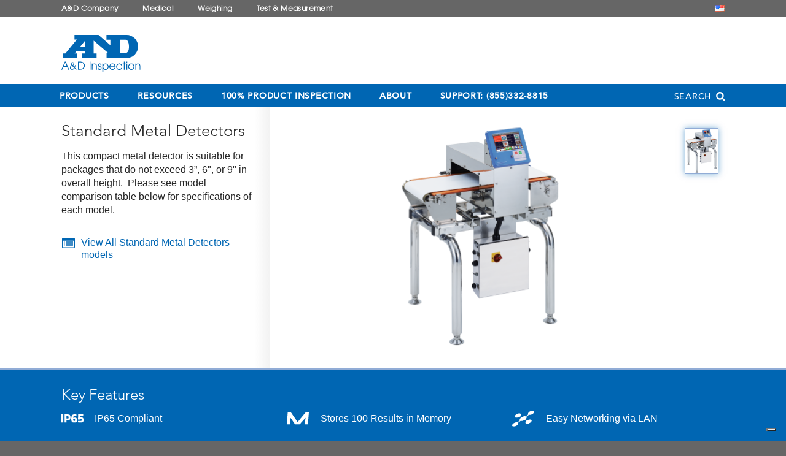

--- FILE ---
content_type: text/html; charset=UTF-8
request_url: https://inspection.andonline.com/product/standard-metal-detectors
body_size: 17790
content:
  <!DOCTYPE html>
<html lang="en" dir="ltr" class="path-product alias--product-standard-metal-detectors">
  <head>
    <meta charset="utf-8" /><script type="text/javascript">(window.NREUM||(NREUM={})).init={ajax:{deny_list:["bam.nr-data.net"]},feature_flags:["soft_nav"]};(window.NREUM||(NREUM={})).loader_config={licenseKey:"NRJS-7490010dc00e62cc578",applicationID:"526953845",browserID:"526956806"};;/*! For license information please see nr-loader-rum-1.308.0.min.js.LICENSE.txt */
(()=>{var e,t,r={163:(e,t,r)=>{"use strict";r.d(t,{j:()=>E});var n=r(384),i=r(1741);var a=r(2555);r(860).K7.genericEvents;const s="experimental.resources",o="register",c=e=>{if(!e||"string"!=typeof e)return!1;try{document.createDocumentFragment().querySelector(e)}catch{return!1}return!0};var d=r(2614),u=r(944),l=r(8122);const f="[data-nr-mask]",g=e=>(0,l.a)(e,(()=>{const e={feature_flags:[],experimental:{allow_registered_children:!1,resources:!1},mask_selector:"*",block_selector:"[data-nr-block]",mask_input_options:{color:!1,date:!1,"datetime-local":!1,email:!1,month:!1,number:!1,range:!1,search:!1,tel:!1,text:!1,time:!1,url:!1,week:!1,textarea:!1,select:!1,password:!0}};return{ajax:{deny_list:void 0,block_internal:!0,enabled:!0,autoStart:!0},api:{get allow_registered_children(){return e.feature_flags.includes(o)||e.experimental.allow_registered_children},set allow_registered_children(t){e.experimental.allow_registered_children=t},duplicate_registered_data:!1},browser_consent_mode:{enabled:!1},distributed_tracing:{enabled:void 0,exclude_newrelic_header:void 0,cors_use_newrelic_header:void 0,cors_use_tracecontext_headers:void 0,allowed_origins:void 0},get feature_flags(){return e.feature_flags},set feature_flags(t){e.feature_flags=t},generic_events:{enabled:!0,autoStart:!0},harvest:{interval:30},jserrors:{enabled:!0,autoStart:!0},logging:{enabled:!0,autoStart:!0},metrics:{enabled:!0,autoStart:!0},obfuscate:void 0,page_action:{enabled:!0},page_view_event:{enabled:!0,autoStart:!0},page_view_timing:{enabled:!0,autoStart:!0},performance:{capture_marks:!1,capture_measures:!1,capture_detail:!0,resources:{get enabled(){return e.feature_flags.includes(s)||e.experimental.resources},set enabled(t){e.experimental.resources=t},asset_types:[],first_party_domains:[],ignore_newrelic:!0}},privacy:{cookies_enabled:!0},proxy:{assets:void 0,beacon:void 0},session:{expiresMs:d.wk,inactiveMs:d.BB},session_replay:{autoStart:!0,enabled:!1,preload:!1,sampling_rate:10,error_sampling_rate:100,collect_fonts:!1,inline_images:!1,fix_stylesheets:!0,mask_all_inputs:!0,get mask_text_selector(){return e.mask_selector},set mask_text_selector(t){c(t)?e.mask_selector="".concat(t,",").concat(f):""===t||null===t?e.mask_selector=f:(0,u.R)(5,t)},get block_class(){return"nr-block"},get ignore_class(){return"nr-ignore"},get mask_text_class(){return"nr-mask"},get block_selector(){return e.block_selector},set block_selector(t){c(t)?e.block_selector+=",".concat(t):""!==t&&(0,u.R)(6,t)},get mask_input_options(){return e.mask_input_options},set mask_input_options(t){t&&"object"==typeof t?e.mask_input_options={...t,password:!0}:(0,u.R)(7,t)}},session_trace:{enabled:!0,autoStart:!0},soft_navigations:{enabled:!0,autoStart:!0},spa:{enabled:!0,autoStart:!0},ssl:void 0,user_actions:{enabled:!0,elementAttributes:["id","className","tagName","type"]}}})());var p=r(6154),m=r(9324);let h=0;const v={buildEnv:m.F3,distMethod:m.Xs,version:m.xv,originTime:p.WN},b={consented:!1},y={appMetadata:{},get consented(){return this.session?.state?.consent||b.consented},set consented(e){b.consented=e},customTransaction:void 0,denyList:void 0,disabled:!1,harvester:void 0,isolatedBacklog:!1,isRecording:!1,loaderType:void 0,maxBytes:3e4,obfuscator:void 0,onerror:void 0,ptid:void 0,releaseIds:{},session:void 0,timeKeeper:void 0,registeredEntities:[],jsAttributesMetadata:{bytes:0},get harvestCount(){return++h}},_=e=>{const t=(0,l.a)(e,y),r=Object.keys(v).reduce((e,t)=>(e[t]={value:v[t],writable:!1,configurable:!0,enumerable:!0},e),{});return Object.defineProperties(t,r)};var w=r(5701);const x=e=>{const t=e.startsWith("http");e+="/",r.p=t?e:"https://"+e};var R=r(7836),k=r(3241);const A={accountID:void 0,trustKey:void 0,agentID:void 0,licenseKey:void 0,applicationID:void 0,xpid:void 0},S=e=>(0,l.a)(e,A),T=new Set;function E(e,t={},r,s){let{init:o,info:c,loader_config:d,runtime:u={},exposed:l=!0}=t;if(!c){const e=(0,n.pV)();o=e.init,c=e.info,d=e.loader_config}e.init=g(o||{}),e.loader_config=S(d||{}),c.jsAttributes??={},p.bv&&(c.jsAttributes.isWorker=!0),e.info=(0,a.D)(c);const f=e.init,m=[c.beacon,c.errorBeacon];T.has(e.agentIdentifier)||(f.proxy.assets&&(x(f.proxy.assets),m.push(f.proxy.assets)),f.proxy.beacon&&m.push(f.proxy.beacon),e.beacons=[...m],function(e){const t=(0,n.pV)();Object.getOwnPropertyNames(i.W.prototype).forEach(r=>{const n=i.W.prototype[r];if("function"!=typeof n||"constructor"===n)return;let a=t[r];e[r]&&!1!==e.exposed&&"micro-agent"!==e.runtime?.loaderType&&(t[r]=(...t)=>{const n=e[r](...t);return a?a(...t):n})})}(e),(0,n.US)("activatedFeatures",w.B)),u.denyList=[...f.ajax.deny_list||[],...f.ajax.block_internal?m:[]],u.ptid=e.agentIdentifier,u.loaderType=r,e.runtime=_(u),T.has(e.agentIdentifier)||(e.ee=R.ee.get(e.agentIdentifier),e.exposed=l,(0,k.W)({agentIdentifier:e.agentIdentifier,drained:!!w.B?.[e.agentIdentifier],type:"lifecycle",name:"initialize",feature:void 0,data:e.config})),T.add(e.agentIdentifier)}},384:(e,t,r)=>{"use strict";r.d(t,{NT:()=>s,US:()=>u,Zm:()=>o,bQ:()=>d,dV:()=>c,pV:()=>l});var n=r(6154),i=r(1863),a=r(1910);const s={beacon:"bam.nr-data.net",errorBeacon:"bam.nr-data.net"};function o(){return n.gm.NREUM||(n.gm.NREUM={}),void 0===n.gm.newrelic&&(n.gm.newrelic=n.gm.NREUM),n.gm.NREUM}function c(){let e=o();return e.o||(e.o={ST:n.gm.setTimeout,SI:n.gm.setImmediate||n.gm.setInterval,CT:n.gm.clearTimeout,XHR:n.gm.XMLHttpRequest,REQ:n.gm.Request,EV:n.gm.Event,PR:n.gm.Promise,MO:n.gm.MutationObserver,FETCH:n.gm.fetch,WS:n.gm.WebSocket},(0,a.i)(...Object.values(e.o))),e}function d(e,t){let r=o();r.initializedAgents??={},t.initializedAt={ms:(0,i.t)(),date:new Date},r.initializedAgents[e]=t}function u(e,t){o()[e]=t}function l(){return function(){let e=o();const t=e.info||{};e.info={beacon:s.beacon,errorBeacon:s.errorBeacon,...t}}(),function(){let e=o();const t=e.init||{};e.init={...t}}(),c(),function(){let e=o();const t=e.loader_config||{};e.loader_config={...t}}(),o()}},782:(e,t,r)=>{"use strict";r.d(t,{T:()=>n});const n=r(860).K7.pageViewTiming},860:(e,t,r)=>{"use strict";r.d(t,{$J:()=>u,K7:()=>c,P3:()=>d,XX:()=>i,Yy:()=>o,df:()=>a,qY:()=>n,v4:()=>s});const n="events",i="jserrors",a="browser/blobs",s="rum",o="browser/logs",c={ajax:"ajax",genericEvents:"generic_events",jserrors:i,logging:"logging",metrics:"metrics",pageAction:"page_action",pageViewEvent:"page_view_event",pageViewTiming:"page_view_timing",sessionReplay:"session_replay",sessionTrace:"session_trace",softNav:"soft_navigations",spa:"spa"},d={[c.pageViewEvent]:1,[c.pageViewTiming]:2,[c.metrics]:3,[c.jserrors]:4,[c.spa]:5,[c.ajax]:6,[c.sessionTrace]:7,[c.softNav]:8,[c.sessionReplay]:9,[c.logging]:10,[c.genericEvents]:11},u={[c.pageViewEvent]:s,[c.pageViewTiming]:n,[c.ajax]:n,[c.spa]:n,[c.softNav]:n,[c.metrics]:i,[c.jserrors]:i,[c.sessionTrace]:a,[c.sessionReplay]:a,[c.logging]:o,[c.genericEvents]:"ins"}},944:(e,t,r)=>{"use strict";r.d(t,{R:()=>i});var n=r(3241);function i(e,t){"function"==typeof console.debug&&(console.debug("New Relic Warning: https://github.com/newrelic/newrelic-browser-agent/blob/main/docs/warning-codes.md#".concat(e),t),(0,n.W)({agentIdentifier:null,drained:null,type:"data",name:"warn",feature:"warn",data:{code:e,secondary:t}}))}},1687:(e,t,r)=>{"use strict";r.d(t,{Ak:()=>d,Ze:()=>f,x3:()=>u});var n=r(3241),i=r(7836),a=r(3606),s=r(860),o=r(2646);const c={};function d(e,t){const r={staged:!1,priority:s.P3[t]||0};l(e),c[e].get(t)||c[e].set(t,r)}function u(e,t){e&&c[e]&&(c[e].get(t)&&c[e].delete(t),p(e,t,!1),c[e].size&&g(e))}function l(e){if(!e)throw new Error("agentIdentifier required");c[e]||(c[e]=new Map)}function f(e="",t="feature",r=!1){if(l(e),!e||!c[e].get(t)||r)return p(e,t);c[e].get(t).staged=!0,g(e)}function g(e){const t=Array.from(c[e]);t.every(([e,t])=>t.staged)&&(t.sort((e,t)=>e[1].priority-t[1].priority),t.forEach(([t])=>{c[e].delete(t),p(e,t)}))}function p(e,t,r=!0){const s=e?i.ee.get(e):i.ee,c=a.i.handlers;if(!s.aborted&&s.backlog&&c){if((0,n.W)({agentIdentifier:e,type:"lifecycle",name:"drain",feature:t}),r){const e=s.backlog[t],r=c[t];if(r){for(let t=0;e&&t<e.length;++t)m(e[t],r);Object.entries(r).forEach(([e,t])=>{Object.values(t||{}).forEach(t=>{t[0]?.on&&t[0]?.context()instanceof o.y&&t[0].on(e,t[1])})})}}s.isolatedBacklog||delete c[t],s.backlog[t]=null,s.emit("drain-"+t,[])}}function m(e,t){var r=e[1];Object.values(t[r]||{}).forEach(t=>{var r=e[0];if(t[0]===r){var n=t[1],i=e[3],a=e[2];n.apply(i,a)}})}},1738:(e,t,r)=>{"use strict";r.d(t,{U:()=>g,Y:()=>f});var n=r(3241),i=r(9908),a=r(1863),s=r(944),o=r(5701),c=r(3969),d=r(8362),u=r(860),l=r(4261);function f(e,t,r,a){const f=a||r;!f||f[e]&&f[e]!==d.d.prototype[e]||(f[e]=function(){(0,i.p)(c.xV,["API/"+e+"/called"],void 0,u.K7.metrics,r.ee),(0,n.W)({agentIdentifier:r.agentIdentifier,drained:!!o.B?.[r.agentIdentifier],type:"data",name:"api",feature:l.Pl+e,data:{}});try{return t.apply(this,arguments)}catch(e){(0,s.R)(23,e)}})}function g(e,t,r,n,s){const o=e.info;null===r?delete o.jsAttributes[t]:o.jsAttributes[t]=r,(s||null===r)&&(0,i.p)(l.Pl+n,[(0,a.t)(),t,r],void 0,"session",e.ee)}},1741:(e,t,r)=>{"use strict";r.d(t,{W:()=>a});var n=r(944),i=r(4261);class a{#e(e,...t){if(this[e]!==a.prototype[e])return this[e](...t);(0,n.R)(35,e)}addPageAction(e,t){return this.#e(i.hG,e,t)}register(e){return this.#e(i.eY,e)}recordCustomEvent(e,t){return this.#e(i.fF,e,t)}setPageViewName(e,t){return this.#e(i.Fw,e,t)}setCustomAttribute(e,t,r){return this.#e(i.cD,e,t,r)}noticeError(e,t){return this.#e(i.o5,e,t)}setUserId(e,t=!1){return this.#e(i.Dl,e,t)}setApplicationVersion(e){return this.#e(i.nb,e)}setErrorHandler(e){return this.#e(i.bt,e)}addRelease(e,t){return this.#e(i.k6,e,t)}log(e,t){return this.#e(i.$9,e,t)}start(){return this.#e(i.d3)}finished(e){return this.#e(i.BL,e)}recordReplay(){return this.#e(i.CH)}pauseReplay(){return this.#e(i.Tb)}addToTrace(e){return this.#e(i.U2,e)}setCurrentRouteName(e){return this.#e(i.PA,e)}interaction(e){return this.#e(i.dT,e)}wrapLogger(e,t,r){return this.#e(i.Wb,e,t,r)}measure(e,t){return this.#e(i.V1,e,t)}consent(e){return this.#e(i.Pv,e)}}},1863:(e,t,r)=>{"use strict";function n(){return Math.floor(performance.now())}r.d(t,{t:()=>n})},1910:(e,t,r)=>{"use strict";r.d(t,{i:()=>a});var n=r(944);const i=new Map;function a(...e){return e.every(e=>{if(i.has(e))return i.get(e);const t="function"==typeof e?e.toString():"",r=t.includes("[native code]"),a=t.includes("nrWrapper");return r||a||(0,n.R)(64,e?.name||t),i.set(e,r),r})}},2555:(e,t,r)=>{"use strict";r.d(t,{D:()=>o,f:()=>s});var n=r(384),i=r(8122);const a={beacon:n.NT.beacon,errorBeacon:n.NT.errorBeacon,licenseKey:void 0,applicationID:void 0,sa:void 0,queueTime:void 0,applicationTime:void 0,ttGuid:void 0,user:void 0,account:void 0,product:void 0,extra:void 0,jsAttributes:{},userAttributes:void 0,atts:void 0,transactionName:void 0,tNamePlain:void 0};function s(e){try{return!!e.licenseKey&&!!e.errorBeacon&&!!e.applicationID}catch(e){return!1}}const o=e=>(0,i.a)(e,a)},2614:(e,t,r)=>{"use strict";r.d(t,{BB:()=>s,H3:()=>n,g:()=>d,iL:()=>c,tS:()=>o,uh:()=>i,wk:()=>a});const n="NRBA",i="SESSION",a=144e5,s=18e5,o={STARTED:"session-started",PAUSE:"session-pause",RESET:"session-reset",RESUME:"session-resume",UPDATE:"session-update"},c={SAME_TAB:"same-tab",CROSS_TAB:"cross-tab"},d={OFF:0,FULL:1,ERROR:2}},2646:(e,t,r)=>{"use strict";r.d(t,{y:()=>n});class n{constructor(e){this.contextId=e}}},2843:(e,t,r)=>{"use strict";r.d(t,{G:()=>a,u:()=>i});var n=r(3878);function i(e,t=!1,r,i){(0,n.DD)("visibilitychange",function(){if(t)return void("hidden"===document.visibilityState&&e());e(document.visibilityState)},r,i)}function a(e,t,r){(0,n.sp)("pagehide",e,t,r)}},3241:(e,t,r)=>{"use strict";r.d(t,{W:()=>a});var n=r(6154);const i="newrelic";function a(e={}){try{n.gm.dispatchEvent(new CustomEvent(i,{detail:e}))}catch(e){}}},3606:(e,t,r)=>{"use strict";r.d(t,{i:()=>a});var n=r(9908);a.on=s;var i=a.handlers={};function a(e,t,r,a){s(a||n.d,i,e,t,r)}function s(e,t,r,i,a){a||(a="feature"),e||(e=n.d);var s=t[a]=t[a]||{};(s[r]=s[r]||[]).push([e,i])}},3878:(e,t,r)=>{"use strict";function n(e,t){return{capture:e,passive:!1,signal:t}}function i(e,t,r=!1,i){window.addEventListener(e,t,n(r,i))}function a(e,t,r=!1,i){document.addEventListener(e,t,n(r,i))}r.d(t,{DD:()=>a,jT:()=>n,sp:()=>i})},3969:(e,t,r)=>{"use strict";r.d(t,{TZ:()=>n,XG:()=>o,rs:()=>i,xV:()=>s,z_:()=>a});const n=r(860).K7.metrics,i="sm",a="cm",s="storeSupportabilityMetrics",o="storeEventMetrics"},4234:(e,t,r)=>{"use strict";r.d(t,{W:()=>a});var n=r(7836),i=r(1687);class a{constructor(e,t){this.agentIdentifier=e,this.ee=n.ee.get(e),this.featureName=t,this.blocked=!1}deregisterDrain(){(0,i.x3)(this.agentIdentifier,this.featureName)}}},4261:(e,t,r)=>{"use strict";r.d(t,{$9:()=>d,BL:()=>o,CH:()=>g,Dl:()=>_,Fw:()=>y,PA:()=>h,Pl:()=>n,Pv:()=>k,Tb:()=>l,U2:()=>a,V1:()=>R,Wb:()=>x,bt:()=>b,cD:()=>v,d3:()=>w,dT:()=>c,eY:()=>p,fF:()=>f,hG:()=>i,k6:()=>s,nb:()=>m,o5:()=>u});const n="api-",i="addPageAction",a="addToTrace",s="addRelease",o="finished",c="interaction",d="log",u="noticeError",l="pauseReplay",f="recordCustomEvent",g="recordReplay",p="register",m="setApplicationVersion",h="setCurrentRouteName",v="setCustomAttribute",b="setErrorHandler",y="setPageViewName",_="setUserId",w="start",x="wrapLogger",R="measure",k="consent"},5289:(e,t,r)=>{"use strict";r.d(t,{GG:()=>s,Qr:()=>c,sB:()=>o});var n=r(3878),i=r(6389);function a(){return"undefined"==typeof document||"complete"===document.readyState}function s(e,t){if(a())return e();const r=(0,i.J)(e),s=setInterval(()=>{a()&&(clearInterval(s),r())},500);(0,n.sp)("load",r,t)}function o(e){if(a())return e();(0,n.DD)("DOMContentLoaded",e)}function c(e){if(a())return e();(0,n.sp)("popstate",e)}},5607:(e,t,r)=>{"use strict";r.d(t,{W:()=>n});const n=(0,r(9566).bz)()},5701:(e,t,r)=>{"use strict";r.d(t,{B:()=>a,t:()=>s});var n=r(3241);const i=new Set,a={};function s(e,t){const r=t.agentIdentifier;a[r]??={},e&&"object"==typeof e&&(i.has(r)||(t.ee.emit("rumresp",[e]),a[r]=e,i.add(r),(0,n.W)({agentIdentifier:r,loaded:!0,drained:!0,type:"lifecycle",name:"load",feature:void 0,data:e})))}},6154:(e,t,r)=>{"use strict";r.d(t,{OF:()=>c,RI:()=>i,WN:()=>u,bv:()=>a,eN:()=>l,gm:()=>s,mw:()=>o,sb:()=>d});var n=r(1863);const i="undefined"!=typeof window&&!!window.document,a="undefined"!=typeof WorkerGlobalScope&&("undefined"!=typeof self&&self instanceof WorkerGlobalScope&&self.navigator instanceof WorkerNavigator||"undefined"!=typeof globalThis&&globalThis instanceof WorkerGlobalScope&&globalThis.navigator instanceof WorkerNavigator),s=i?window:"undefined"!=typeof WorkerGlobalScope&&("undefined"!=typeof self&&self instanceof WorkerGlobalScope&&self||"undefined"!=typeof globalThis&&globalThis instanceof WorkerGlobalScope&&globalThis),o=Boolean("hidden"===s?.document?.visibilityState),c=/iPad|iPhone|iPod/.test(s.navigator?.userAgent),d=c&&"undefined"==typeof SharedWorker,u=((()=>{const e=s.navigator?.userAgent?.match(/Firefox[/\s](\d+\.\d+)/);Array.isArray(e)&&e.length>=2&&e[1]})(),Date.now()-(0,n.t)()),l=()=>"undefined"!=typeof PerformanceNavigationTiming&&s?.performance?.getEntriesByType("navigation")?.[0]?.responseStart},6389:(e,t,r)=>{"use strict";function n(e,t=500,r={}){const n=r?.leading||!1;let i;return(...r)=>{n&&void 0===i&&(e.apply(this,r),i=setTimeout(()=>{i=clearTimeout(i)},t)),n||(clearTimeout(i),i=setTimeout(()=>{e.apply(this,r)},t))}}function i(e){let t=!1;return(...r)=>{t||(t=!0,e.apply(this,r))}}r.d(t,{J:()=>i,s:()=>n})},6630:(e,t,r)=>{"use strict";r.d(t,{T:()=>n});const n=r(860).K7.pageViewEvent},7699:(e,t,r)=>{"use strict";r.d(t,{It:()=>a,KC:()=>o,No:()=>i,qh:()=>s});var n=r(860);const i=16e3,a=1e6,s="SESSION_ERROR",o={[n.K7.logging]:!0,[n.K7.genericEvents]:!1,[n.K7.jserrors]:!1,[n.K7.ajax]:!1}},7836:(e,t,r)=>{"use strict";r.d(t,{P:()=>o,ee:()=>c});var n=r(384),i=r(8990),a=r(2646),s=r(5607);const o="nr@context:".concat(s.W),c=function e(t,r){var n={},s={},u={},l=!1;try{l=16===r.length&&d.initializedAgents?.[r]?.runtime.isolatedBacklog}catch(e){}var f={on:p,addEventListener:p,removeEventListener:function(e,t){var r=n[e];if(!r)return;for(var i=0;i<r.length;i++)r[i]===t&&r.splice(i,1)},emit:function(e,r,n,i,a){!1!==a&&(a=!0);if(c.aborted&&!i)return;t&&a&&t.emit(e,r,n);var o=g(n);m(e).forEach(e=>{e.apply(o,r)});var d=v()[s[e]];d&&d.push([f,e,r,o]);return o},get:h,listeners:m,context:g,buffer:function(e,t){const r=v();if(t=t||"feature",f.aborted)return;Object.entries(e||{}).forEach(([e,n])=>{s[n]=t,t in r||(r[t]=[])})},abort:function(){f._aborted=!0,Object.keys(f.backlog).forEach(e=>{delete f.backlog[e]})},isBuffering:function(e){return!!v()[s[e]]},debugId:r,backlog:l?{}:t&&"object"==typeof t.backlog?t.backlog:{},isolatedBacklog:l};return Object.defineProperty(f,"aborted",{get:()=>{let e=f._aborted||!1;return e||(t&&(e=t.aborted),e)}}),f;function g(e){return e&&e instanceof a.y?e:e?(0,i.I)(e,o,()=>new a.y(o)):new a.y(o)}function p(e,t){n[e]=m(e).concat(t)}function m(e){return n[e]||[]}function h(t){return u[t]=u[t]||e(f,t)}function v(){return f.backlog}}(void 0,"globalEE"),d=(0,n.Zm)();d.ee||(d.ee=c)},8122:(e,t,r)=>{"use strict";r.d(t,{a:()=>i});var n=r(944);function i(e,t){try{if(!e||"object"!=typeof e)return(0,n.R)(3);if(!t||"object"!=typeof t)return(0,n.R)(4);const r=Object.create(Object.getPrototypeOf(t),Object.getOwnPropertyDescriptors(t)),a=0===Object.keys(r).length?e:r;for(let s in a)if(void 0!==e[s])try{if(null===e[s]){r[s]=null;continue}Array.isArray(e[s])&&Array.isArray(t[s])?r[s]=Array.from(new Set([...e[s],...t[s]])):"object"==typeof e[s]&&"object"==typeof t[s]?r[s]=i(e[s],t[s]):r[s]=e[s]}catch(e){r[s]||(0,n.R)(1,e)}return r}catch(e){(0,n.R)(2,e)}}},8362:(e,t,r)=>{"use strict";r.d(t,{d:()=>a});var n=r(9566),i=r(1741);class a extends i.W{agentIdentifier=(0,n.LA)(16)}},8374:(e,t,r)=>{r.nc=(()=>{try{return document?.currentScript?.nonce}catch(e){}return""})()},8990:(e,t,r)=>{"use strict";r.d(t,{I:()=>i});var n=Object.prototype.hasOwnProperty;function i(e,t,r){if(n.call(e,t))return e[t];var i=r();if(Object.defineProperty&&Object.keys)try{return Object.defineProperty(e,t,{value:i,writable:!0,enumerable:!1}),i}catch(e){}return e[t]=i,i}},9324:(e,t,r)=>{"use strict";r.d(t,{F3:()=>i,Xs:()=>a,xv:()=>n});const n="1.308.0",i="PROD",a="CDN"},9566:(e,t,r)=>{"use strict";r.d(t,{LA:()=>o,bz:()=>s});var n=r(6154);const i="xxxxxxxx-xxxx-4xxx-yxxx-xxxxxxxxxxxx";function a(e,t){return e?15&e[t]:16*Math.random()|0}function s(){const e=n.gm?.crypto||n.gm?.msCrypto;let t,r=0;return e&&e.getRandomValues&&(t=e.getRandomValues(new Uint8Array(30))),i.split("").map(e=>"x"===e?a(t,r++).toString(16):"y"===e?(3&a()|8).toString(16):e).join("")}function o(e){const t=n.gm?.crypto||n.gm?.msCrypto;let r,i=0;t&&t.getRandomValues&&(r=t.getRandomValues(new Uint8Array(e)));const s=[];for(var o=0;o<e;o++)s.push(a(r,i++).toString(16));return s.join("")}},9908:(e,t,r)=>{"use strict";r.d(t,{d:()=>n,p:()=>i});var n=r(7836).ee.get("handle");function i(e,t,r,i,a){a?(a.buffer([e],i),a.emit(e,t,r)):(n.buffer([e],i),n.emit(e,t,r))}}},n={};function i(e){var t=n[e];if(void 0!==t)return t.exports;var a=n[e]={exports:{}};return r[e](a,a.exports,i),a.exports}i.m=r,i.d=(e,t)=>{for(var r in t)i.o(t,r)&&!i.o(e,r)&&Object.defineProperty(e,r,{enumerable:!0,get:t[r]})},i.f={},i.e=e=>Promise.all(Object.keys(i.f).reduce((t,r)=>(i.f[r](e,t),t),[])),i.u=e=>"nr-rum-1.308.0.min.js",i.o=(e,t)=>Object.prototype.hasOwnProperty.call(e,t),e={},t="NRBA-1.308.0.PROD:",i.l=(r,n,a,s)=>{if(e[r])e[r].push(n);else{var o,c;if(void 0!==a)for(var d=document.getElementsByTagName("script"),u=0;u<d.length;u++){var l=d[u];if(l.getAttribute("src")==r||l.getAttribute("data-webpack")==t+a){o=l;break}}if(!o){c=!0;var f={296:"sha512-+MIMDsOcckGXa1EdWHqFNv7P+JUkd5kQwCBr3KE6uCvnsBNUrdSt4a/3/L4j4TxtnaMNjHpza2/erNQbpacJQA=="};(o=document.createElement("script")).charset="utf-8",i.nc&&o.setAttribute("nonce",i.nc),o.setAttribute("data-webpack",t+a),o.src=r,0!==o.src.indexOf(window.location.origin+"/")&&(o.crossOrigin="anonymous"),f[s]&&(o.integrity=f[s])}e[r]=[n];var g=(t,n)=>{o.onerror=o.onload=null,clearTimeout(p);var i=e[r];if(delete e[r],o.parentNode&&o.parentNode.removeChild(o),i&&i.forEach(e=>e(n)),t)return t(n)},p=setTimeout(g.bind(null,void 0,{type:"timeout",target:o}),12e4);o.onerror=g.bind(null,o.onerror),o.onload=g.bind(null,o.onload),c&&document.head.appendChild(o)}},i.r=e=>{"undefined"!=typeof Symbol&&Symbol.toStringTag&&Object.defineProperty(e,Symbol.toStringTag,{value:"Module"}),Object.defineProperty(e,"__esModule",{value:!0})},i.p="https://js-agent.newrelic.com/",(()=>{var e={374:0,840:0};i.f.j=(t,r)=>{var n=i.o(e,t)?e[t]:void 0;if(0!==n)if(n)r.push(n[2]);else{var a=new Promise((r,i)=>n=e[t]=[r,i]);r.push(n[2]=a);var s=i.p+i.u(t),o=new Error;i.l(s,r=>{if(i.o(e,t)&&(0!==(n=e[t])&&(e[t]=void 0),n)){var a=r&&("load"===r.type?"missing":r.type),s=r&&r.target&&r.target.src;o.message="Loading chunk "+t+" failed: ("+a+": "+s+")",o.name="ChunkLoadError",o.type=a,o.request=s,n[1](o)}},"chunk-"+t,t)}};var t=(t,r)=>{var n,a,[s,o,c]=r,d=0;if(s.some(t=>0!==e[t])){for(n in o)i.o(o,n)&&(i.m[n]=o[n]);if(c)c(i)}for(t&&t(r);d<s.length;d++)a=s[d],i.o(e,a)&&e[a]&&e[a][0](),e[a]=0},r=self["webpackChunk:NRBA-1.308.0.PROD"]=self["webpackChunk:NRBA-1.308.0.PROD"]||[];r.forEach(t.bind(null,0)),r.push=t.bind(null,r.push.bind(r))})(),(()=>{"use strict";i(8374);var e=i(8362),t=i(860);const r=Object.values(t.K7);var n=i(163);var a=i(9908),s=i(1863),o=i(4261),c=i(1738);var d=i(1687),u=i(4234),l=i(5289),f=i(6154),g=i(944),p=i(384);const m=e=>f.RI&&!0===e?.privacy.cookies_enabled;function h(e){return!!(0,p.dV)().o.MO&&m(e)&&!0===e?.session_trace.enabled}var v=i(6389),b=i(7699);class y extends u.W{constructor(e,t){super(e.agentIdentifier,t),this.agentRef=e,this.abortHandler=void 0,this.featAggregate=void 0,this.loadedSuccessfully=void 0,this.onAggregateImported=new Promise(e=>{this.loadedSuccessfully=e}),this.deferred=Promise.resolve(),!1===e.init[this.featureName].autoStart?this.deferred=new Promise((t,r)=>{this.ee.on("manual-start-all",(0,v.J)(()=>{(0,d.Ak)(e.agentIdentifier,this.featureName),t()}))}):(0,d.Ak)(e.agentIdentifier,t)}importAggregator(e,t,r={}){if(this.featAggregate)return;const n=async()=>{let n;await this.deferred;try{if(m(e.init)){const{setupAgentSession:t}=await i.e(296).then(i.bind(i,3305));n=t(e)}}catch(e){(0,g.R)(20,e),this.ee.emit("internal-error",[e]),(0,a.p)(b.qh,[e],void 0,this.featureName,this.ee)}try{if(!this.#t(this.featureName,n,e.init))return(0,d.Ze)(this.agentIdentifier,this.featureName),void this.loadedSuccessfully(!1);const{Aggregate:i}=await t();this.featAggregate=new i(e,r),e.runtime.harvester.initializedAggregates.push(this.featAggregate),this.loadedSuccessfully(!0)}catch(e){(0,g.R)(34,e),this.abortHandler?.(),(0,d.Ze)(this.agentIdentifier,this.featureName,!0),this.loadedSuccessfully(!1),this.ee&&this.ee.abort()}};f.RI?(0,l.GG)(()=>n(),!0):n()}#t(e,r,n){if(this.blocked)return!1;switch(e){case t.K7.sessionReplay:return h(n)&&!!r;case t.K7.sessionTrace:return!!r;default:return!0}}}var _=i(6630),w=i(2614),x=i(3241);class R extends y{static featureName=_.T;constructor(e){var t;super(e,_.T),this.setupInspectionEvents(e.agentIdentifier),t=e,(0,c.Y)(o.Fw,function(e,r){"string"==typeof e&&("/"!==e.charAt(0)&&(e="/"+e),t.runtime.customTransaction=(r||"http://custom.transaction")+e,(0,a.p)(o.Pl+o.Fw,[(0,s.t)()],void 0,void 0,t.ee))},t),this.importAggregator(e,()=>i.e(296).then(i.bind(i,3943)))}setupInspectionEvents(e){const t=(t,r)=>{t&&(0,x.W)({agentIdentifier:e,timeStamp:t.timeStamp,loaded:"complete"===t.target.readyState,type:"window",name:r,data:t.target.location+""})};(0,l.sB)(e=>{t(e,"DOMContentLoaded")}),(0,l.GG)(e=>{t(e,"load")}),(0,l.Qr)(e=>{t(e,"navigate")}),this.ee.on(w.tS.UPDATE,(t,r)=>{(0,x.W)({agentIdentifier:e,type:"lifecycle",name:"session",data:r})})}}class k extends e.d{constructor(e){var t;(super(),f.gm)?(this.features={},(0,p.bQ)(this.agentIdentifier,this),this.desiredFeatures=new Set(e.features||[]),this.desiredFeatures.add(R),(0,n.j)(this,e,e.loaderType||"agent"),t=this,(0,c.Y)(o.cD,function(e,r,n=!1){if("string"==typeof e){if(["string","number","boolean"].includes(typeof r)||null===r)return(0,c.U)(t,e,r,o.cD,n);(0,g.R)(40,typeof r)}else(0,g.R)(39,typeof e)},t),function(e){(0,c.Y)(o.Dl,function(t,r=!1){if("string"!=typeof t&&null!==t)return void(0,g.R)(41,typeof t);const n=e.info.jsAttributes["enduser.id"];r&&null!=n&&n!==t?(0,a.p)(o.Pl+"setUserIdAndResetSession",[t],void 0,"session",e.ee):(0,c.U)(e,"enduser.id",t,o.Dl,!0)},e)}(this),function(e){(0,c.Y)(o.nb,function(t){if("string"==typeof t||null===t)return(0,c.U)(e,"application.version",t,o.nb,!1);(0,g.R)(42,typeof t)},e)}(this),function(e){(0,c.Y)(o.d3,function(){e.ee.emit("manual-start-all")},e)}(this),function(e){(0,c.Y)(o.Pv,function(t=!0){if("boolean"==typeof t){if((0,a.p)(o.Pl+o.Pv,[t],void 0,"session",e.ee),e.runtime.consented=t,t){const t=e.features.page_view_event;t.onAggregateImported.then(e=>{const r=t.featAggregate;e&&!r.sentRum&&r.sendRum()})}}else(0,g.R)(65,typeof t)},e)}(this),this.run()):(0,g.R)(21)}get config(){return{info:this.info,init:this.init,loader_config:this.loader_config,runtime:this.runtime}}get api(){return this}run(){try{const e=function(e){const t={};return r.forEach(r=>{t[r]=!!e[r]?.enabled}),t}(this.init),n=[...this.desiredFeatures];n.sort((e,r)=>t.P3[e.featureName]-t.P3[r.featureName]),n.forEach(r=>{if(!e[r.featureName]&&r.featureName!==t.K7.pageViewEvent)return;if(r.featureName===t.K7.spa)return void(0,g.R)(67);const n=function(e){switch(e){case t.K7.ajax:return[t.K7.jserrors];case t.K7.sessionTrace:return[t.K7.ajax,t.K7.pageViewEvent];case t.K7.sessionReplay:return[t.K7.sessionTrace];case t.K7.pageViewTiming:return[t.K7.pageViewEvent];default:return[]}}(r.featureName).filter(e=>!(e in this.features));n.length>0&&(0,g.R)(36,{targetFeature:r.featureName,missingDependencies:n}),this.features[r.featureName]=new r(this)})}catch(e){(0,g.R)(22,e);for(const e in this.features)this.features[e].abortHandler?.();const t=(0,p.Zm)();delete t.initializedAgents[this.agentIdentifier]?.features,delete this.sharedAggregator;return t.ee.get(this.agentIdentifier).abort(),!1}}}var A=i(2843),S=i(782);class T extends y{static featureName=S.T;constructor(e){super(e,S.T),f.RI&&((0,A.u)(()=>(0,a.p)("docHidden",[(0,s.t)()],void 0,S.T,this.ee),!0),(0,A.G)(()=>(0,a.p)("winPagehide",[(0,s.t)()],void 0,S.T,this.ee)),this.importAggregator(e,()=>i.e(296).then(i.bind(i,2117))))}}var E=i(3969);class I extends y{static featureName=E.TZ;constructor(e){super(e,E.TZ),f.RI&&document.addEventListener("securitypolicyviolation",e=>{(0,a.p)(E.xV,["Generic/CSPViolation/Detected"],void 0,this.featureName,this.ee)}),this.importAggregator(e,()=>i.e(296).then(i.bind(i,9623)))}}new k({features:[R,T,I],loaderType:"lite"})})()})();</script>
<meta name="title" content="In-line Metal Detectors | A&amp;D Inspection" />
<link rel="canonical" href="https://inspection.andonline.com/product/standard-metal-detectors" />
<meta name="description" content="This compact in-line metal detection system comes in 5 aperture sizes and can detect ferrous, non-ferrous, and stainless steel contaminants to 0.2mm." />
<meta name="Generator" content="Drupal 8 (https://www.drupal.org)" />
<meta name="MobileOptimized" content="width" />
<meta name="HandheldFriendly" content="true" />
<meta name="viewport" content="width=device-width, initial-scale=1.0" />
<script>(function(w,d,s,l,i){w[l]=w[l]||[];w[l].push({'gtm.start':
new Date().getTime(),event:'gtm.js'});var f=d.getElementsByTagName(s)[0],
j=d.createElement(s),dl=l!='dataLayer'?'&amp;l='+l:'';j.async=true;j.src=
'https://www.googletagmanager.com/gtm.js?id='+i+dl;f.parentNode.insertBefore(j,f);
})(window,document,'script','dataLayer','GTM-MHJJ565');</script>
<link rel="shortcut icon" href="/themes/contrib/emulsify/favicon.ico" type="image/vnd.microsoft.icon" />
<link rel="alternate" hreflang="en" href="https://inspection.andonline.com/product/standard-metal-detectors" />

    <title>In-line Metal Detectors | A&amp;D Inspection</title>
    <link rel="stylesheet" media="all" href="/sites/default/files/css/css_3bprvrm4pztINdtA2VaomrBYfiiME_soL4O21yTzTyY.css?t6202p" />
<link rel="stylesheet" media="all" href="/sites/default/files/css/css_KQsTMSevperFSUkpO0XMF83OsuVPcgZ5BYywrkPYxt0.css?t6202p" />

    
<!--[if lte IE 8]>
<script src="/sites/default/files/js/js_VtafjXmRvoUgAzqzYTA3Wrjkx9wcWhjP0G4ZnnqRamA.js"></script>
<![endif]-->

  </head>
  <body class="full-width">
    <!-- Google Tag Manager (noscript) -->
    <noscript><iframe src="https://www.googletagmanager.com/ns.html?id=GTM-MHJJ565"
    height="0" width="0" style="display:none;visibility:hidden"></iframe></noscript>
    <!-- End Google Tag Manager (noscript) -->

    <a href="#main-content" class="visually-hidden focusable">
      Skip to main content
    </a>
    
      <div class="dialog-off-canvas-main-canvas" data-off-canvas-main-canvas>
    <div class="layout-container">

  
<header class="header--top_bar">
    <div class="top-bar">
        <div class="contain">
                            <nav role="navigation" aria-labelledby="block-sites-menu" id="block-sites">
            
  <h2 class="visually-hidden" id="block-sites-menu">Sites</h2>
  

        
              <ul class="menu">
                                        <li class="menu__item">
                        <a href="https://andonline.com" class="menu__link">A&amp;D Company</a>
              </li>
                                    <li class="menu__item">
                        <a href="https://medical.andonline.com" class="menu__link">Medical</a>
              </li>
                                    <li class="menu__item">
                        <a href="https://weighing.andonline.com" class="menu__link">Weighing</a>
              </li>
                                    <li class="menu__item">
                        <a href="https://measurement.andonline.com" class="menu__link">Test &amp; Measurement</a>
              </li>
        </ul>
  


  </nav>

                    </div>
    </div>
</header>

  
<header class="header">
  <div class="navigation">
    <div class="contain">
      <div id="block-emulsify-branding">
  
    
                <a href="/" title="A&amp;D Inspection" rel="home" class="logo">
      <img src="/sites/default/A_D_Inspection_Logo_RGB.svg" alt="A&amp;D Inspection" />
    </a>
    </div>

    </div>
  </div>
</header>


    <div class="region--primary-menu">
    <div class="views-exposed-form" data-drupal-selector="views-exposed-form-site-search-page-1" id="block-exposedformsite-searchpage-1">
  
    
      <form action="/search" method="get" id="views-exposed-form-site-search-page-1" accept-charset="UTF-8">
  <div class="js-form-item form-item">
      <label for="edit-search-api-fulltext" class="form-item__label">Search</label>
        <input data-drupal-selector="edit-search-api-fulltext" type="text" id="edit-search-api-fulltext" name="search_api_fulltext" value="" size="30" maxlength="128" class="form-text form-item__textfield" />

        </div>
<div data-drupal-selector="edit-actions" class="form-actions js-form-wrapper form-wrapper" id="edit-actions--6"><input data-drupal-selector="edit-submit-site-search" type="submit" id="edit-submit-site-search" value="Search" class="button js-form-submit form-submit form-item__textfield" />
</div>


</form>

  </div>
<div class="main-menu">
  <div class="contain">
        <a class="menu-toggle" href="#">Menu</a>
    <div class="menu-content">
        <nav role="navigation" aria-labelledby="block-mainnavigation-menu" id="block-mainnavigation">
                                          
        <h2 class="visually-hidden" id="block-mainnavigation-menu">Main navigation</h2>
        

                          
              <ul class="menu">
                                                      <li class="menu__item dropdown">
                        <a href="/products" target="_self" rel="" class="menu__link" data-drupal-link-system-path="products">Products</a>
                                <ul>
                                        <li class="menu__item">
                        <a href="/literature/100-percent-inspection" class="menu__link" data-drupal-link-system-path="node/51">100% Product Inspection</a>
              </li>
                                                  <li class="menu__item dropdown">
                        <a href="/category/checkweighers" target="_self" rel="" class="menu__link" data-drupal-link-system-path="taxonomy/term/1">Checkweighing</a>
                                <ul>
                                        <li class="menu__item">
                        <a href="/checkweighers" target="_self" rel="" class="menu__link" data-drupal-link-system-path="node/9">Checkweighers Overview</a>
              </li>
                                    <li class="menu__item">
                        <a href="/category/checkweighers" target="_self" rel="" class="menu__link" data-drupal-link-system-path="taxonomy/term/1">Checkweighers</a>
              </li>
                                    <li class="menu__item">
                        <a href="/category/checkweigher-rejectors" target="_self" rel="" class="menu__link" data-drupal-link-system-path="taxonomy/term/2">Rejectors</a>
              </li>
        </ul>
  
              </li>
                                                  <li class="menu__item dropdown">
                        <a href="/category/metal-detectors" target="_self" rel="" class="menu__link" data-drupal-link-system-path="taxonomy/term/3">Metal Detection</a>
                                <ul>
                                        <li class="menu__item">
                        <a href="/metal-detectors" target="_self" rel="" class="menu__link" data-drupal-link-system-path="node/8">Metal Detectors Overview</a>
              </li>
                                    <li class="menu__item">
                        <a href="/category/metal-detectors" target="_self" rel="" class="menu__link" data-drupal-link-system-path="taxonomy/term/3">Metal Detectors</a>
              </li>
        </ul>
  
              </li>
                                                  <li class="menu__item dropdown">
                        <a href="https://inspection.andonline.com/protex-xray" target="_self" rel="" class="menu__link">X-ray Inspection</a>
                                <ul>
                                        <li class="menu__item">
                        <a href="/protex-xray" target="_self" rel="" class="menu__link" data-drupal-link-system-path="node/43">X-ray Overview</a>
              </li>
                                    <li class="menu__item">
                        <a href="/category/x-ray-inspection" target="_self" rel="" class="menu__link" data-drupal-link-system-path="taxonomy/term/20">X-ray Machines</a>
              </li>
        </ul>
  
              </li>
                                                  <li class="menu__item dropdown">
                        <a href="https://weighing.andonline.com" class="menu__link">A&amp;D Weighing</a>
                                <ul>
                                        <li class="menu__item">
                        <a href="https://weighing.andonline.com/category/industrial" class="menu__link">Industrial Scales</a>
              </li>
                                    <li class="menu__item">
                        <a href="https://weighing.andonline.com/category/laboratory" class="menu__link">Laboratory Balances</a>
              </li>
        </ul>
  
              </li>
                                    <li class="menu__item">
                        <a href="/service-simplified" class="menu__link" data-drupal-link-system-path="node/58">Service</a>
              </li>
        </ul>
  
              </li>
                                                  <li class="menu__item dropdown">
                        <a href="/resources/literature" target="_self" rel="" class="menu__link" data-drupal-link-system-path="node/30">Resources</a>
                                <ul>
                                        <li class="menu__item">
                        <a href="/literature/100-percent-inspection" class="menu__link" data-drupal-link-system-path="node/51">100% Product Inspection</a>
              </li>
                                                  <li class="menu__item dropdown">
                        <a href="/industries/food-beverage" class="menu__link" data-drupal-link-system-path="node/64">Food &amp; Beverage Industry</a>
                                <ul>
                                        <li class="menu__item">
                        <a href="/industries/bakery" target="_self" class="menu__link">Bakeries</a>
              </li>
                                    <li class="menu__item">
                        <a href="/industries/confectionery-and-snacks" target="_self" rel="" class="menu__link">Confectionery &amp; Snacks</a>
              </li>
                                    <li class="menu__item">
                        <a href="/industries/fresh-produce" target="_self" rel="" class="menu__link">Fresh Produce</a>
              </li>
                                    <li class="menu__item">
                        <a href="/industries/meat-fish-poultry" target="_self" rel="" class="menu__link">Meat, Fish &amp; Poultry</a>
              </li>
        </ul>
  
              </li>
                                    <li class="menu__item">
                        <a href="/industries/pharmaceutical-nutraceutical" target="_self" rel="" class="menu__link" data-drupal-link-system-path="node/39">Pharmaceuticals &amp; Nutraceuticals</a>
              </li>
                                    <li class="menu__item">
                        <a href="/resources/literature" target="_self" rel="" class="menu__link" data-drupal-link-system-path="node/30">Literature</a>
              </li>
                                    <li class="menu__item">
                        <a href="/support/application-library" target="_self" rel="" class="menu__link" data-drupal-link-system-path="node/6">Application Library</a>
              </li>
                                    <li class="menu__item">
                        <a href="/testimonials" target="_self" rel="" class="menu__link" data-drupal-link-system-path="node/3">Testimonials</a>
              </li>
        </ul>
  
              </li>
                                    <li class="menu__item">
                        <a href="/literature/100-percent-inspection" class="menu__link" data-drupal-link-system-path="node/51">100% Product Inspection</a>
              </li>
                                                  <li class="menu__item dropdown">
                        <a href="/about/about-us" target="_self" rel="" class="menu__link" data-drupal-link-system-path="node/1">About</a>
                                <ul>
                                        <li class="menu__item">
                        <a href="/about/about-us" target="_self" rel="" class="menu__link" data-drupal-link-system-path="node/1">About Us</a>
              </li>
                                    <li class="menu__item">
                        <a href="/about/about-us/news-and-events" target="_self" rel="" class="menu__link" data-drupal-link-system-path="node/2">News &amp; Events</a>
              </li>
                                    <li class="menu__item">
                        <a href="https://andonline.com/about-us/" target="_self" class="menu__link">Discover Precision</a>
              </li>
        </ul>
  
              </li>
                                                  <li class="menu__item dropdown">
                        <a href="/support/contact-us" target="_self" class="menu__link" data-drupal-link-system-path="node/55">Support: (855)332-8815</a>
                                <ul>
                                        <li class="menu__item">
                        <a href="/support/customer-service" target="_self" class="menu__link" data-drupal-link-system-path="node/56">Customer Service</a>
              </li>
                                    <li class="menu__item">
                        <a href="/support/contact-us" class="menu__link" data-drupal-link-system-path="node/55">Request a Quote</a>
              </li>
                                    <li class="menu__item">
                        <a href="/support/warranty" target="_self" rel="" class="menu__link" data-drupal-link-system-path="node/5">Warranty</a>
              </li>
                                    <li class="menu__item">
                        <a href="/service-simplified" class="menu__link" data-drupal-link-system-path="node/58">Service</a>
              </li>
        </ul>
  
              </li>
        </ul>
  


              </nav>
        </div>
      </div>
</div>

  </div>

  

  

  

  

  

  <main role="main" class="main">
    <a id="main-content" tabindex="-1"></a>
    
    <div class="main-content">
        <div>
    <div data-drupal-messages-fallback class="hidden"></div>
<div id="block-mainpagecontent">
  
    
      

<article class="product-variation view-mode-full">
  <div class="product-top-wrap">
    <div class="contain">
    <div class="grid grid--product-top">
        <div class="grid__item group-meta">

                <div class="meta-top">

                    
                                <h1 class="heading-1">


            <div class="field field--title">Standard Metal Detectors</div>
      </h1>
          
                                


            <div class="heading-5"><p>This compact metal detector is suitable for packages that do not exceed 3”, 6", or 9" in overall height.  Please see model comparison table below for specifications of each model.  </p>
</div>
      

                                        
<a class="link link--list"  href="#product-variations">
                      View All Standard Metal Detectors models              
  </a>
                      
                                
            <div>
                            
            </div>
                        
          
        </div> 
                      </div> 
      <div class="grid__item group-gallery">
                          


            <div class="field field--field-gallery">


<div class="gallery"  >
  <div class="gallery-display">
    <div>
              


      <div class="field field--field-media">
              <div class="field--item--entity-reference"><article class="media media-image view-mode-embedded">
  
      


            <div class="field field--field-image-file">  <img src="/sites/default/files/styles/large_landscape/public/AD-4971%20Unit.png?itok=1jWY02Mw" width="575" height="365" alt="AD-4971 Metal Detector" />


</div>
      
  </article>
</div>
          </div>
  


      <div class="field field--field-media">
              <div class="field--item--entity-reference"><article class="media media-image view-mode-thumbnail">
  
      


            <div class="field field--field-image-file">  <img src="/sites/default/files/styles/thumbnail/public/AD-4971%20Unit.png?itok=hIY7iPaM" width="73" height="100" alt="AD-4971 Metal Detector" />


</div>
      
  </article>
</div>
          </div>
  
          </div>
  </div>
  <div class="gallery-items"></div>
</div>
</div>
      
              </div>     </div>
    </div>   </div> 
        <div class="feature-box">
  <div class="contain">
    
<h2 class="heading-2">
      Key Features
  </h2>
<div class="grid grid--small-2 grid--medium-3">
                                <div class="grid__item">
            <div class="icon-with-label">
  
<img src="https://inspection.andonline.com/sites/default/files/icons/IP65_Dust___Waterproof.svg" class="image" />
  IP65 Compliant
</div>

          </div>
                  <div class="grid__item">
            <div class="icon-with-label">
  
<img src="https://inspection.andonline.com/sites/default/files/icons/Memory.svg" class="image" />
  Stores 100 Results in Memory
</div>

          </div>
                  <div class="grid__item">
            <div class="icon-with-label">
  
<img src="https://inspection.andonline.com/sites/default/files/icons/LAN-Ethernet_Interface.svg" class="image" />
  Easy Networking via LAN
</div>

          </div>
                        </div>
  </div>
</div>

  
        


      <div class="field field--field-paragraphs">
              <div class="field--item--entity-reference-revisions field--item--entity-reference-revisions--paragraph--color_box"><div class="color-box background-color-green">
  <div class="contain">
    

            <div class="text-long"><p><strong>40 YEARS OF PROVEN ACCURACY</strong></p>
</div>
      
  </div>
</div>
</div>
              <div class="field--item--entity-reference-revisions field--item--entity-reference-revisions--paragraph--grid"><div class="grid">
    


      <div class="field field--field-grid-item">
              <div class="field--item--text-long"><center>
<p><img alt="Product Storage" data-entity-type="" data-entity-uuid="" height="200" src="https://inspection.andonline.com/sites/default/files/styles/large_landscape/public/2020-03/StoresUpProduct.png?itok=UrHol-EP" width="315" /></p>

<p><strong>Stores Up to 1000 Products</strong></p>
</center>

<p>Easily change between up to 1000 products (organized in 10 categories) to make switching between products with low downtime fast and painless.</p>
</div>
              <div class="field--item--text-long"><center>
<p><img alt="High Sensitivity Detection" data-entity-type="" data-entity-uuid="" height="200" src="https://inspection.andonline.com/sites/default/files/styles/large_landscape/public/2020-03/HighSensitivity-Detection.png?itok=L9Dq_cBq" width="315" /></p>

<p><strong>High Sensitivity Detection</strong></p>
</center>

<p>Avoid false rejects by customizing your sensitivity settings or by using the auto sensitivity option to detect ferrous, non-ferrous and stainless steel pieces as small as 0.2 millimeters.</p>
</div>
              <div class="field--item--text-long"><center>
<p><img alt="7 Inch Color Touch Panel" data-entity-type="" data-entity-uuid="" height="200" src="https://inspection.andonline.com/sites/default/files/styles/large_landscape/public/2020-03/7ColorTouchPanel.png?itok=YgouhNEZ" width="315" /></p>

<p><strong>7 Inch Color Touch Panel</strong></p>
</center>

<p>The display utilizes a high visibility touch panel color LCD with friendly interface (audio guidance support function included).</p>
</div>
              <div class="field--item--text-long"><center>
<p><img alt="Remote Support" data-entity-type="" data-entity-uuid="" height="298" src="https://inspection.andonline.com/sites/default/files/styles/large_landscape/public/2020-05/PI-Icons_RemoteSupport.png?itok=7i9vq8ob" width="315" /></p>

<p><strong>Remote Support with A&amp;D READY</strong></p>
</center>

<p>Maximize uptime with remote service, available for your networked inspection systems.</p>
</div>
              <div class="field--item--text-long"><center>
<p><img alt="Image Import from USB" data-entity-type="" data-entity-uuid="" height="200" src="https://inspection.andonline.com/sites/default/files/styles/large_landscape/public/2020-03/USBImgImport.png?itok=KgsK2Bni" width="315" /></p>

<p><strong>Image Import from USB</strong></p>
</center>

<p>Quickly upload product images via USB flash drive to make visual product identification easy for your team members. </p>
</div>
              <div class="field--item--text-long"><center>
<p><img alt="IP65 and IP69K Optional" data-entity-type="" data-entity-uuid="" height="200" src="https://inspection.andonline.com/sites/default/files/styles/large_landscape/public/2020-03/IPRating.png?itok=LUlynLII" width="315" /></p>

<p><strong>IP65 Rated and IP69K Optional</strong></p>
</center>

<p>Protected from dust and water to IP65 standards.  Hygienic design with the entire system washable.  We offer an IP69K optional upgrade.  </p>
</div>
          </div>
  
</div>
</div>
          </div>
  
  
              

  <div class="field field--variations" id="product-variations">
    <div class="heading-3">5 Options</div>
          <div>
              <div class="field--item--entity-reference">
  
<article class="product-variation view-mode-list-item">

  
  <div class="grid">
          <div class="grid__item grid__item--image">
            
                  <img src="/sites/default/files/styles/thumbnail/public/AD-4971%20Unit_0.png?itok=A6oqsIrw" width="73" height="100" alt="Thumbnail" />





                </div>


        <div class="grid__item grid__item--title">
                    


            <div class="field field--title"><a href="/product/standard-metal-detectors/ad-4971-3510?commerce_product=16" hreflang="en">Standard – AD-4971-3510 Series</a></div>
      

                </div>

        <div class="grid__item grid__item--container">
                    

                </div>
    <div class="grid__item grid__item--cta">
                  <div><a href="/support/contact-us?sku=AD-4971-3510" class="button">Request Quote</a></div>

      
    </div>
  </div>

</article>
</div>
          <div class="field--item--entity-reference">
  
<article class="product-variation view-mode-list-item">

  
  <div class="grid">
          <div class="grid__item grid__item--image">
            
                  <img src="/sites/default/files/styles/thumbnail/public/AD-4971%20Unit_0.png?itok=A6oqsIrw" width="73" height="100" alt="Thumbnail" />





                </div>


        <div class="grid__item grid__item--title">
                    


            <div class="field field--title"><a href="/product/standard-metal-detectors/ad-4971-3517?commerce_product=16" hreflang="en">Standard – AD-4971-3517 Series</a></div>
      

                </div>

        <div class="grid__item grid__item--container">
                    

                </div>
    <div class="grid__item grid__item--cta">
                  <div><a href="/support/contact-us?sku=AD-4971-3517" class="button">Request Quote</a></div>

      
    </div>
  </div>

</article>
</div>
          <div class="field--item--entity-reference">
  
<article class="product-variation view-mode-list-item">

  
  <div class="grid">
          <div class="grid__item grid__item--image">
            
                  <img src="/sites/default/files/styles/thumbnail/public/AD-4971%20Unit_0.png?itok=A6oqsIrw" width="73" height="100" alt="Thumbnail" />





                </div>


        <div class="grid__item grid__item--title">
                    


            <div class="field field--title"><a href="/product/standard-metal-detectors/ad-4971-3525?commerce_product=16" hreflang="en">Standard – AD-4971-3525 Series</a></div>
      

                </div>

        <div class="grid__item grid__item--container">
                    

                </div>
    <div class="grid__item grid__item--cta">
                  <div><a href="/support/contact-us?sku=AD-4971-3525" class="button">Request Quote</a></div>

      
    </div>
  </div>

</article>
</div>
          <div class="field--item--entity-reference">
  
<article class="product-variation view-mode-list-item">

  
  <div class="grid">
          <div class="grid__item grid__item--image">
            
                  <img src="/sites/default/files/styles/thumbnail/public/AD-4971%20Unit_0.png?itok=A6oqsIrw" width="73" height="100" alt="Thumbnail" />





                </div>


        <div class="grid__item grid__item--title">
                    


            <div class="field field--title"><a href="/product/standard-metal-detectors/ad-4971-4517?commerce_product=16" hreflang="en">Standard – AD-4971-4517 Series</a></div>
      

                </div>

        <div class="grid__item grid__item--container">
                    

                </div>
    <div class="grid__item grid__item--cta">
                  <div><a href="/support/contact-us?sku=AD-4971-4517" class="button">Request Quote</a></div>

      
    </div>
  </div>

</article>
</div>
          <div class="field--item--entity-reference">
  
<article class="product-variation view-mode-list-item">

  
  <div class="grid">
          <div class="grid__item grid__item--image">
            
                  <img src="/sites/default/files/styles/thumbnail/public/AD-4971%20Unit_0.png?itok=A6oqsIrw" width="73" height="100" alt="Thumbnail" />





                </div>


        <div class="grid__item grid__item--title">
                    


            <div class="field field--title"><a href="/product/standard-metal-detectors/ad-4971-4525?commerce_product=16" hreflang="en">Standard – AD-4971-4525 Series</a></div>
      

                </div>

        <div class="grid__item grid__item--container">
                    

                </div>
    <div class="grid__item grid__item--cta">
                  <div><a href="/support/contact-us?sku=AD-4971-4525" class="button">Request Quote</a></div>

      
    </div>
  </div>

</article>
</div>
              </div>
      </div>

      
        

      


      <div class="contain field field--field-tabs">
              <div>
<dl class="list-dl accordion__list-dl">
      <dt class="dl-term">Features</dt>
<dd class="dl-definition"><div class="tab-item">
    


      <div class="field field--field-content">
              <div class="field--item--entity-reference-revisions field--item--entity-reference-revisions--paragraph--text"><div class="text">
    

            <div class="text-long"><p>Our industrial grade in-line metal detection system can detect ferrous, non-ferrous, stainless steel contaminants as small as 0.2 millimeters while also minimizing false rejects. Plus, our modular approach, coupled with our stainless steel construction and wash down rating, allows users to quickly disassemble the machine for easy maintenance and sanitary cleaning.</p>

<p>The AD-4971 Series Metal Detectors are all IP65 rated (dust and water resistant, IP69K optional), which makes them ideal for the food and beverage industry as well as nutraceutical and pharmacuetical markets.  Beyond sensitivity, this series offers stability, a user-friendly interface, high repeatability, and automated monitoring.</p>

<p>Features include:</p>

<ul>
	<li>Protected from dust and water to IP65 standards. Hygienic design with the entire system washable.</li>
	<li>Suitable for use in HACCP program.</li>
	<li>Automatic sensitivity setting function.</li>
	<li>Easy operation with 7-inch color touch panel.</li>
	<li>Variable belt speed of 10-60m/min.</li>
	<li>Standard Ethernet I/O allowing easy networking via LAN.</li>
	<li>Inspection history function with the ability to record 100 inspection results in the internal memory. </li>
	<li>Capacity can be increased by using USB memory.</li>
	<li>Cleaning and maintenance is simple with a detachable conveyor belt.</li>
</ul>
</div>
      
</div>
</div>
          </div>
  
</div>
</dd>
      <dt class="dl-term">Model Comparison</dt>
<dd class="dl-definition"><div class="tab-item">
    


      <div class="field field--field-content">
              <div class="field--item--entity-reference-revisions field--item--entity-reference-revisions--paragraph--text"><div class="text">
    

            <div class="text-long"><table border="0" cellpadding="0" cellspacing="0">
	<colgroup>
		<col span="2" />
		<col span="2" />
		<col span="2" />
		<col />
	</colgroup>
	<tbody>
		<tr>
			<td> </td>
			<td> </td>
			<td><a href="/product/standard-metal-detectors/ad-4971-3510">AD-4971-3510 </a></td>
			<td><a href="/product/standard-metal-detectors/ad-4971-3517">AD-4971-3517</a> </td>
			<td><a href="/product/standard-metal-detectors/ad-4971-3525">AD-4971-3525</a> </td>
			<td><a href="/product/standard-metal-detectors/ad-4971-4517">AD-4971-4517 </a></td>
			<td><a href="/product/standard-metal-detectors/ad-4971-4525">AD-4971-4525 </a></td>
		</tr>
		<tr>
			<td rowspan="3">Aperture size</td>
			<td>Width</td>
			<td>350mm | 13.7"</td>
			<td>350mm | 13.7"</td>
			<td>350mm | 13.7"</td>
			<td>450mm | 17.7"</td>
			<td>450mm | 17.7"</td>
		</tr>
		<tr>
			<td>Height</td>
			<td>100mm | 3.9"</td>
			<td>170mm | 6.6"</td>
			<td>250mm | 9.8"</td>
			<td>170mm | 6.6"</td>
			<td>250mm | 9.8"</td>
		</tr>
		<tr>
			<td>Pass height</td>
			<td>80mm | 3.1"</td>
			<td>150mm | 5.9"</td>
			<td>230mm | 9"</td>
			<td>150mm | 5.9"</td>
			<td>230mm | 9"</td>
		</tr>
		<tr>
			<td colspan="2">Conveyor belt width</td>
			<td>250mm | 9.8"</td>
			<td>250mm | 9.8"</td>
			<td>250mm | 9.8"</td>
			<td>350mm | 13.7"</td>
			<td>350mm | 13.7"</td>
		</tr>
		<tr>
			<td colspan="2">Conveyor length</td>
			<td>800mm | 31.5"</td>
			<td>800mm | 31.5"</td>
			<td>800mm | 31.5"</td>
			<td>800mm | 31.5"</td>
			<td>800mm | 31.5"</td>
		</tr>
		<tr>
			<td colspan="2">Conveyor belt speed</td>
			<td>10-60m/min | 32 ~ 196 ft/min</td>
			<td>10-60m/min | 32 ~ 196 ft/min</td>
			<td>10-60m/min | 32 ~ 196 ft/min</td>
			<td>10-60m/min | 32 ~ 196 ft/min</td>
			<td>10-60m/min | 32 ~ 196 ft/min</td>
		</tr>
		<tr>
			<td colspan="2">Dust / water resistance specifications</td>
			<td>IP65 compliant</td>
			<td>IP65 compliant</td>
			<td>IP65 compliant</td>
			<td>IP65 compliant</td>
			<td>IP65 compliant</td>
		</tr>
		<tr>
			<td rowspan="8">Features</td>
			<td>Touch Panel</td>
			<td>✔</td>
			<td>✔</td>
			<td>✔</td>
			<td>✔</td>
			<td>✔</td>
		</tr>
		<tr>
			<td>2D graph display</td>
			<td>✔</td>
			<td>✔</td>
			<td>✔</td>
			<td>✔</td>
			<td>✔</td>
		</tr>
		<tr>
			<td>Menu with graphic display</td>
			<td>✔</td>
			<td>✔</td>
			<td>✔</td>
			<td>✔</td>
			<td>✔</td>
		</tr>
		<tr>
			<td>Audio guidance for operation</td>
			<td>✔</td>
			<td>✔</td>
			<td>✔</td>
			<td>✔</td>
			<td>✔</td>
		</tr>
		<tr>
			<td>Supports Modbus</td>
			<td>✔</td>
			<td>✔</td>
			<td>✔</td>
			<td>✔</td>
			<td>✔</td>
		</tr>
		<tr>
			<td>FTP server function</td>
			<td>✔</td>
			<td>✔</td>
			<td>✔</td>
			<td>✔</td>
			<td>✔</td>
		</tr>
		<tr>
			<td>History can be recorded in USB memory</td>
			<td>✔</td>
			<td>✔</td>
			<td>✔</td>
			<td>✔</td>
			<td>✔</td>
		</tr>
		<tr>
			<td>Accessibility to I/O box</td>
			<td>✔</td>
			<td>✔</td>
			<td>✔</td>
			<td>✔</td>
			<td>✔</td>
		</tr>
		<tr>
			<td colspan="2">Maintenance</td>
			<td>Direct drive motor, quick lock conveyor assembly, continuous belt</td>
			<td>Direct drive motor, quick lock conveyor assembly, continuous belt</td>
			<td>Direct drive motor, quick lock conveyor assembly, continuous belt</td>
			<td>Direct drive motor, quick lock conveyor assembly, continuous belt</td>
			<td>Direct drive motor, quick lock conveyor assembly, continuous belt</td>
		</tr>
		<tr>
			<td colspan="2" rowspan="2">PLC interface (standard feature)</td>
			<td>Modbus RTU/Modbus TCP, FTP server function (LAN), </td>
			<td>Modbus RTU/Modbus TCP, FTP server function (LAN), </td>
			<td>Modbus RTU/Modbus TCP, FTP server function (LAN), </td>
			<td>Modbus RTU/Modbus TCP, FTP server function (LAN), </td>
			<td>Modbus RTU/Modbus TCP, FTP server function (LAN), </td>
		</tr>
		<tr>
			<td>Relay output/Universal input</td>
			<td>Relay output/Universal input</td>
			<td>Relay output/Universal input</td>
			<td>Relay output/Universal input</td>
			<td>Relay output/Universal input</td>
		</tr>
		<tr>
			<td colspan="2">External input</td>
			<td>Non-voltage contact input 4 points</td>
			<td>Non-voltage contact input 4 points</td>
			<td>Non-voltage contact input 4 points</td>
			<td>Non-voltage contact input 4 points</td>
			<td>Non-voltage contact input 4 points</td>
		</tr>
		<tr>
			<td colspan="2">External output</td>
			<td>Relay output 8 points</td>
			<td>Relay output 8 points</td>
			<td>Relay output 8 points</td>
			<td>Relay output 8 points</td>
			<td>Relay output 8 points</td>
		</tr>
		<tr>
			<td colspan="2">Power supply *2</td>
			<td>Single phase AC100V-240V (+10% / -15%), 50/60Hz 180VA</td>
			<td>Single phase AC100V-240V (+10% / -15%), 50/60Hz 180VA</td>
			<td>Single phase AC100V-240V (+10% / -15%), 50/60Hz 180VA</td>
			<td>Single phase AC100V-240V (+10% / -15%), 50/60Hz 180VA</td>
			<td>Single phase AC100V-240V (+10% / -15%), 50/60Hz 180VA</td>
		</tr>
		<tr>
			<td colspan="2">Conveyor Load Capacity</td>
			<td>4kg</td>
			<td>4kg</td>
			<td>4kg</td>
			<td>6kg</td>
			<td>6kg</td>
		</tr>
	</tbody>
</table>
</div>
      
</div>
</div>
          </div>
  
</div>
</dd>
      <dt class="dl-term">Downloads</dt>
<dd class="dl-definition"><div class="tab-item">
    


      <div class="field field--field-content">
              <div class="field--item--entity-reference-revisions field--item--entity-reference-revisions--paragraph--text"><div class="text">
    


      <div class="field field--field-documents">
              <div class="field--item--entity-reference"><article class="media media-document view-mode-default">
  
      


            <div class="field field--field-file"><span class="file file--mime-application-pdf file--application-pdf"><a href="https://inspection.andonline.com/sites/default/files/documents/Metal%20Detector%20Questionnaire.pdf" type="application/pdf; length=168492" title="Metal Detector Questionnaire.pdf">Need more guidance? Download this form.</a></span>
</div>
      
  </article>
</div>
          </div>
  
</div>
</div>
          </div>
  
</div>
</dd>
  </dl>
</div>
          </div>
  
  
        
  </article>

  </div>

  </div>

    </div>
  </main>

  <footer class="ankle">
  <div class="contain">
    <div class="contact">
      A&amp;D Inspection<p>Tel. <a href="tel:1.800.726.3364">1.800.726.3364</a><br><a href="/cdn-cgi/l/email-protection#234a4d454c63424d474a4d50534640574a4c4d0d404c4e"><span class="__cf_email__" data-cfemail="e1888f878ea1808f85888f9291848295888e8fcf828e8c">[email&#160;protected]</span></a></p>    </div>
    <nav role="navigation" aria-labelledby="block-footer-menu" id="block-footer">
            
  <h2 class="visually-hidden" id="block-footer-menu">Footer</h2>
  

        
              <ul class="menu">
                                        <li class="menu__item">
                        <a href="/products" class="menu__link" data-drupal-link-system-path="products">Products</a>
              </li>
                                    <li class="menu__item">
                        <a href="/resources/literature" class="menu__link" data-drupal-link-system-path="node/30">Resources</a>
              </li>
                                    <li class="menu__item">
                        <a href="/literature/100-percent-inspection" class="menu__link" data-drupal-link-system-path="node/51">100% Product Inspection</a>
              </li>
                                    <li class="menu__item">
                        <a href="/about/about-us" class="menu__link" data-drupal-link-system-path="node/1">About Us</a>
              </li>
                                    <li class="menu__item">
                        <a href="https://andonline.com/support/legal" target="_blank" class="menu__link">Legal</a>
              </li>
                                    <li class="menu__item">
                        <a href="/support/contact-us" class="menu__link" data-drupal-link-system-path="node/55">Support: (855)332-8815</a>
              </li>
        </ul>
  


  </nav>

  </div>
</footer>

      <footer class="footer">
  <div class="contain">
    <nav role="navigation" aria-labelledby="block-sites-2-menu" id="block-sites-2">
            
  <h2 class="visually-hidden" id="block-sites-2-menu">Sites</h2>
  

        
              <ul class="menu">
                                        <li class="menu__item">
                        <a href="https://andonline.com" class="menu__link">A&amp;D Company</a>
              </li>
                                    <li class="menu__item">
                        <a href="https://medical.andonline.com" class="menu__link">Medical</a>
              </li>
                                    <li class="menu__item">
                        <a href="https://weighing.andonline.com" class="menu__link">Weighing</a>
              </li>
                                    <li class="menu__item">
                        <a href="https://measurement.andonline.com" class="menu__link">Test &amp; Measurement</a>
              </li>
        </ul>
  


  </nav>

    <div class="copyright">
      <p>&copy; 2026 A&D Company, Limited</p>
    </div>
  </div>
</footer>

  
</div>
  </div>

    
    <script data-cfasync="false" src="/cdn-cgi/scripts/5c5dd728/cloudflare-static/email-decode.min.js"></script><script type="application/json" data-drupal-selector="drupal-settings-json">{"path":{"baseUrl":"\/","scriptPath":null,"pathPrefix":"","currentPath":"product\/16","currentPathIsAdmin":false,"isFront":false,"currentLanguage":"en"},"pluralDelimiter":"\u0003","ajaxPageState":{"libraries":"core\/html5shiv,emulsify\/gallery,emulsify\/global,emulsify\/tab-group,paragraphs\/drupal.paragraphs.unpublished,system\/base","theme":"emulsify","theme_token":null},"ajaxTrustedUrl":{"\/search":true},"user":{"uid":0,"permissionsHash":"c57109f436195865936ba99a48fbb58552dcc0d78c03f98f9b8e8b67848b26a9"}}</script>
<script src="/sites/default/files/js/js_ILBp6mGEcCUHdNnDYnRLCsO36vAyTwwcPs9t_bRXyHI.js"></script>

  <script type="text/javascript">window.NREUM||(NREUM={});NREUM.info={"beacon":"bam.nr-data.net","licenseKey":"NRJS-7490010dc00e62cc578","applicationID":"526953845","transactionName":"YldaZkMAXEBWUUEPClsdeVFFCF1dGHZHExVUXmRxXhNXb3JcQQ8RTG57XV8VQFxbXlAUOXBcTFtFGGRaUkV2CQtBQFdeXQRAHglEXAMS","queueTime":0,"applicationTime":533,"atts":"ThBZEAsaT04=","errorBeacon":"bam.nr-data.net","agent":""}</script><script defer src="https://static.cloudflareinsights.com/beacon.min.js/vcd15cbe7772f49c399c6a5babf22c1241717689176015" integrity="sha512-ZpsOmlRQV6y907TI0dKBHq9Md29nnaEIPlkf84rnaERnq6zvWvPUqr2ft8M1aS28oN72PdrCzSjY4U6VaAw1EQ==" data-cf-beacon='{"version":"2024.11.0","token":"e8aaac4f39484881b97747c0cc798fb4","r":1,"server_timing":{"name":{"cfCacheStatus":true,"cfEdge":true,"cfExtPri":true,"cfL4":true,"cfOrigin":true,"cfSpeedBrain":true},"location_startswith":null}}' crossorigin="anonymous"></script>
</body>
</html>


--- FILE ---
content_type: text/css
request_url: https://inspection.andonline.com/sites/default/files/css/css_KQsTMSevperFSUkpO0XMF83OsuVPcgZ5BYywrkPYxt0.css?t6202p
body_size: 25119
content:
@import url(//fast.fonts.net/t/1.css?apiType=css&projectid=4547d237-cf23-4b60-bb86-85b3d5117d46);html{line-height:1.15;-ms-text-size-adjust:100%;-webkit-text-size-adjust:100%}body{margin:0}article,aside,footer,header,nav,section{display:block}h1{font-size:2em;margin:.67em 0}figcaption,figure,main{display:block}figure{margin:1em 40px}hr{box-sizing:content-box;height:0;overflow:visible}pre{font-family:monospace,monospace;font-size:1em}a{background-color:transparent;-webkit-text-decoration-skip:objects}abbr[title]{border-bottom:none;text-decoration:underline;-webkit-text-decoration:underline dotted;text-decoration:underline dotted}b,strong{font-weight:inherit}b,strong{font-weight:bolder}code,kbd,samp{font-family:monospace,monospace;font-size:1em}dfn{font-style:italic}mark{background-color:#ff0;color:#000}small{font-size:80%}sub,sup{font-size:75%;line-height:0;position:relative;vertical-align:baseline}sub{bottom:-.25em}sup{top:-.5em}audio,video{display:inline-block}audio:not([controls]){display:none;height:0}img{border-style:none}svg:not(:root){overflow:hidden}button,input,optgroup,select,textarea{font-family:sans-serif;font-size:100%;line-height:1.15;margin:0}button,input{overflow:visible}button,select{text-transform:none}[type=reset],[type=submit],button,html [type=button]{-webkit-appearance:button}[type=button]::-moz-focus-inner,[type=reset]::-moz-focus-inner,[type=submit]::-moz-focus-inner,button::-moz-focus-inner{border-style:none;padding:0}[type=button]:-moz-focusring,[type=reset]:-moz-focusring,[type=submit]:-moz-focusring,button:-moz-focusring{outline:1px dotted ButtonText}fieldset{padding:.35em .75em .625em}legend{box-sizing:border-box;color:inherit;display:table;max-width:100%;padding:0;white-space:normal}progress{display:inline-block;vertical-align:baseline}textarea{overflow:auto}[type=checkbox],[type=radio]{box-sizing:border-box;padding:0}[type=number]::-webkit-inner-spin-button,[type=number]::-webkit-outer-spin-button{height:auto}[type=search]{-webkit-appearance:textfield;outline-offset:-2px}[type=search]::-webkit-search-cancel-button,[type=search]::-webkit-search-decoration{-webkit-appearance:none}::-webkit-file-upload-button{-webkit-appearance:button;font:inherit}details,menu{display:block}summary{display:list-item}canvas{display:inline-block}template{display:none}[hidden]{display:none}*{box-sizing:border-box}body.size-labels::before{color:#fff;display:block;position:fixed;bottom:0;left:0;background-color:#222;padding:1px 3px;content:"xs";z-index:5;font-size:12px}@media (min-width:34em){body.size-labels::before{content:"small"}}@media (min-width:48em){body.size-labels::before{content:"medium"}}@media (min-width:59.0625em){body.size-labels::before{content:"large"}}@media (min-width:72.1875em){body.size-labels::before{content:"xlarge"}}@media (min-width:0) and (max-width:47.93em){.hide-for-mobile{display:none!important}}@media (min-width:48em){.hide-for-desktop{display:none!important}}.toolbar-menu{font-size:1em;font-weight:400}.cke_editable{background-color:#fff;padding:1em}@font-face{font-family:'ITC Avant Garde Pro Bk';src:url(/themes/contrib/emulsify/fonts/07413afc-2280-4cfc-8860-184839a93fa4.eot#iefix);src:url(/themes/contrib/emulsify/fonts/07413afc-2280-4cfc-8860-184839a93fa4.eot#iefix) format("eot"),url(/themes/contrib/emulsify/fonts/6f1146c0-9c0b-4949-866d-9affc396531f.woff2) format("woff2"),url(/themes/contrib/emulsify/fonts/2c50f982-bb73-4891-8d0e-587c1136c2e5.woff) format("woff"),url(/themes/contrib/emulsify/fonts/abf065fe-a1ab-4013-8c49-45ce7f8ac828.ttf) format("truetype"),url(/themes/contrib/emulsify/fonts/33f16cdf-c09a-4344-89ce-e17a5ecf4664.svg#33f16cdf-c09a-4344-89ce-e17a5ecf4664) format("svg")}@font-face{font-family:"Avenir LT W01_35 Light1475496";src:url(/themes/contrib/emulsify/fonts/edefe737-dc78-4aa3-ad03-3c6f908330ed.eot#iefix);src:url(/themes/contrib/emulsify/fonts/edefe737-dc78-4aa3-ad03-3c6f908330ed.eot#iefix) format("eot"),url(/themes/contrib/emulsify/fonts/0078f486-8e52-42c0-ad81-3c8d3d43f48e.woff2) format("woff2"),url(/themes/contrib/emulsify/fonts/908c4810-64db-4b46-bb8e-823eb41f68c0.woff) format("woff"),url(/themes/contrib/emulsify/fonts/4577388c-510f-4366-addb-8b663bcc762a.ttf) format("truetype"),url(/themes/contrib/emulsify/fonts/b0268c31-e450-4159-bfea-e0d20e2b5c0c.svg#b0268c31-e450-4159-bfea-e0d20e2b5c0c) format("svg")}@font-face{font-family:"Avenir LT W01_35 Light_1475502";src:url(/themes/contrib/emulsify/fonts/63a166cb-be60-435c-a056-75172e43efa5.eot#iefix);src:url(/themes/contrib/emulsify/fonts/63a166cb-be60-435c-a056-75172e43efa5.eot#iefix) format("eot"),url(/themes/contrib/emulsify/fonts/a59168c1-917d-4de9-a244-0316c057c357.woff2) format("woff2"),url(/themes/contrib/emulsify/fonts/6dc0e7d8-9284-44e1-8f05-984a41daa3a4.woff) format("woff"),url(/themes/contrib/emulsify/fonts/2315df7a-8bc2-433d-bf0a-162fc0063de0.ttf) format("truetype"),url(/themes/contrib/emulsify/fonts/7b1e5b2a-b6a6-43da-9021-ada6d1d797f2.svg#7b1e5b2a-b6a6-43da-9021-ada6d1d797f2) format("svg")}@font-face{font-family:"Avenir LT W01_65 Medium1475532";src:url(/themes/contrib/emulsify/fonts/e0542193-b2e6-4273-bc45-39d4dfd3c15b.eot#iefix);src:url(/themes/contrib/emulsify/fonts/e0542193-b2e6-4273-bc45-39d4dfd3c15b.eot#iefix) format("eot"),url(/themes/contrib/emulsify/fonts/17b90ef5-b63f-457b-a981-503bb7afe3c0.woff2) format("woff2"),url(/themes/contrib/emulsify/fonts/c9aeeabd-dd65-491d-b4be-3e0db9ae47a0.woff) format("woff"),url(/themes/contrib/emulsify/fonts/25f994de-d13f-4a5d-a82b-bf925a1e054d.ttf) format("truetype"),url(/themes/contrib/emulsify/fonts/3604edbd-784e-4ca7-b978-18836469c62d.svg#3604edbd-784e-4ca7-b978-18836469c62d) format("svg")}@font-face{font-family:"Avenir LT W01_65 Medium1475538";src:url(/themes/contrib/emulsify/fonts/cebcf56a-ea7e-4f5c-8110-a7ee367c1f91.eot#iefix);src:url(/themes/contrib/emulsify/fonts/cebcf56a-ea7e-4f5c-8110-a7ee367c1f91.eot#iefix) format("eot"),url(/themes/contrib/emulsify/fonts/deb5e718-7abb-4df3-9365-edfa95317090.woff2) format("woff2"),url(/themes/contrib/emulsify/fonts/04801919-17ee-4c6b-8b17-eb1965cb3ed6.woff) format("woff"),url(/themes/contrib/emulsify/fonts/cee053ec-4b41-4506-a1fe-796261690610.ttf) format("truetype"),url(/themes/contrib/emulsify/fonts/38a556e4-b6e5-48c6-aece-b1d470af124e.svg#38a556e4-b6e5-48c6-aece-b1d470af124e) format("svg")}@font-face{font-family:"Avenir LT W01_85 Heavy1475544";src:url(/themes/contrib/emulsify/fonts/6af9989e-235b-4c75-8c08-a83bdaef3f66.eot#iefix);src:url(/themes/contrib/emulsify/fonts/6af9989e-235b-4c75-8c08-a83bdaef3f66.eot#iefix) format("eot"),url(/themes/contrib/emulsify/fonts/d513e15e-8f35-4129-ad05-481815e52625.woff2) format("woff2"),url(/themes/contrib/emulsify/fonts/61bd362e-7162-46bd-b67e-28f366c4afbe.woff) format("woff"),url(/themes/contrib/emulsify/fonts/ccd17c6b-e7ed-4b73-b0d2-76712a4ef46b.ttf) format("truetype"),url(/themes/contrib/emulsify/fonts/20577853-40a7-4ada-a3fb-dd6e9392f401.svg#20577853-40a7-4ada-a3fb-dd6e9392f401) format("svg")}@font-face{font-family:"Avenir LT W01_85 Heavy_1475550";src:url(/themes/contrib/emulsify/fonts/e6b412d9-d1ed-4b17-bb93-a6911df8640d.eot#iefix);src:url(/themes/contrib/emulsify/fonts/e6b412d9-d1ed-4b17-bb93-a6911df8640d.eot#iefix) format("eot"),url(/themes/contrib/emulsify/fonts/3c210c80-960f-4684-850b-25390b4d08af.woff2) format("woff2"),url(/themes/contrib/emulsify/fonts/cb5c71ad-e582-4d00-929c-67fbfaeb1c27.woff) format("woff"),url(/themes/contrib/emulsify/fonts/9ced8e96-4602-4507-8c20-4ff381949a9a.ttf) format("truetype"),url(/themes/contrib/emulsify/fonts/a7c1d112-7546-459d-a153-1467481298bd.svg#a7c1d112-7546-459d-a153-1467481298bd) format("svg")}.background-color-green{background-color:#68c8c6}.background-color-primary{background-color:#0066b3}.background-color-primary-light{background-color:#91acd6}.background-color-primary-dark{background-color:#19398a}.background-color-highlight{background-color:#1191d1}.background-color-gray-light{background-color:#999}.background-color-orange{background-color:#ef7f20}.background-color-teal{background-color:#68c8c6}.background-color-gray{background-color:#d1d3d4}.animate-fade{transition:opacity .3s ease-out}.animate-fade:hover{opacity:0}.animate-move>.demo-shape{transition:all .8s ease-in-out}.grid__item{-ms-flex-positive:0;flex-grow:0;margin-bottom:1em;width:100%}@media (min-width:34em){.grid__item{margin:0 3% 1rem 0;width:auto}}.grid__item:last-child{margin-right:0}@media (min-width:34em){.grid--medium .grid__item{margin-right:0}}@media (min-width:48em){.grid--medium .grid__item{margin-right:3%}}@media (min-width:34em){.grid--small-2 .grid__item{width:48.5%}.grid--small-2 .grid__item:nth-child(2n){margin-right:0}}@media (min-width:48em){.grid--medium-2 .grid__item{width:48.5%}.grid--medium-2 .grid__item:nth-child(2n){margin-right:0}}@media (min-width:48em){.grid--medium-3 .grid__item{width:31%}.grid--medium-3 .grid__item:nth-child(1n){margin-right:3%}.grid--medium-3 .grid__item:nth-child(3n){margin-right:0}}.grid--pl .grid__item{background-color:rgba(0,0,0,.2);min-height:100px}.grid--divider .grid__item{-ms-flex-positive:0;flex-grow:0}@media (min-width:59.0625em){.grid--divider .grid__item{margin-right:3%;position:relative}.grid--divider .grid__item::after{background-color:#d1d3d4;content:"";display:block;height:100%;position:absolute;top:0;width:1px}}.grid--divider.grid--columns-2 .grid__item::after{right:-3.25%}.grid--divider.grid--columns-2 .grid__item:nth-child(2n)::after{display:none}.grid--divider.grid--columns-3 .grid__item::after{right:-6%}.grid--divider.grid--columns-3 .grid__item:nth-child(3n)::after{display:none}@media (min-width:59.0625em){.grid__item:last-child{margin-right:0}}.grid--divider .grid__item:last-child::after{display:none}.grid{display:-ms-flexbox;display:flex;-ms-flex-wrap:wrap;flex-wrap:wrap}.field::after{clear:both;content:"";display:table}.field--field-msrp>div:not(.field-label){text-decoration:line-through}.field-label--inline{float:left;min-width:15%;margin-right:1em}.label--inline{float:left;min-width:15%;margin-right:1em}.label--inline::after{content:":"}.link,.links-list a,.product-variation.view-mode-full .group-meta .field--field-purchase-external .label,.product-variation.view-mode-list-item .field--title a,a{color:#0066b3;line-height:1.25}.link:hover,.links-list a:hover,.product-variation.view-mode-full .group-meta .field--field-purchase-external .label:hover,.product-variation.view-mode-list-item .field--title a:hover,a:hover{color:#1191d1}.link:focus,.links-list a:focus,.product-variation.view-mode-full .group-meta .field--field-purchase-external .label:focus,.product-variation.view-mode-list-item .field--title a:focus,a:focus{color:#19398a}.link--bold,a--bold{font-weight:700;text-decoration:none}#block-views-block-categories-block-1 .views-row a,.link--arrow,.links-list a,.product-variation.view-mode-full .group-meta .field--field-purchase-external .label,a--arrow{text-decoration:none}#block-views-block-categories-block-1 .views-row a::after,.link--arrow::after,.links-list a::after,.product-variation.view-mode-full .group-meta .field--field-purchase-external .label::after,a--arrow::after{content:"";display:inline-block;vertical-align:middle;margin-left:-1px}#block-views-block-categories-block-1 .views-row .paragraph a::after,.links-list .paragraph a::after,.paragraph #block-views-block-categories-block-1 .views-row a::after,.paragraph .link--arrow::after,.paragraph .links-list a::after,.paragraph .product-variation.view-mode-full .group-meta .field--field-purchase-external .label::after,.paragraph a--arrow::after,.product-variation.view-mode-full .group-meta .field--field-purchase-external .paragraph .label::after{-webkit-transform:scale(.82);transform:scale(.82);margin-left:-3px}#block-views-block-categories-block-1 .views-row a:hover::after,.link--arrow:hover::after,.links-list a:hover::after,.product-variation.view-mode-full .group-meta .field--field-purchase-external .label:hover::after,a--arrow:hover::after{content:"";display:inline-block}#block-views-block-categories-block-1 .views-row a:focus::after,#block-views-block-categories-block-1 .views-row a:focus:hover::after,.link--arrow:focus::after,.link--arrow:focus:hover::after,.links-list a:focus::after,.links-list a:focus:hover::after,.product-variation.view-mode-full .group-meta .field--field-purchase-external .label:focus::after,.product-variation.view-mode-full .group-meta .field--field-purchase-external .label:focus:hover::after,a--arrow:focus::after,a--arrow:focus:hover::after{content:"";display:inline-block}.link--list,a--list{text-decoration:none;padding-left:2em;display:inline-block}.link--list::before,a--list::before{content:"";display:block;float:left;margin-left:-2.25em;margin-top:-3px}.link--list:hover::before,a--list:hover::before{content:"";display:block}.link--list:focus::before,.link--list:focus:hover::before,a--list:focus::before,a--list:focus:hover::before{content:"";display:block}.heading-1,h1{color:#262626;font-size:1.5em;line-height:1.166;margin:0 0 .5em;width:100%;font-family:"Avenir LT W01_35 Light1475496";font-weight:300}.heading-1 .italic,.heading-1 em,.heading-1 i,h1 .italic,h1 em,h1 i{font-family:"Avenir LT W01_35 Light_1475502"}@media (min-width:34em){.heading-1,h1{font-size:1.875em}}.commerce-checkout-flow .layout-region-checkout-secondary h3,.heading-2,h2{color:#262626;font-size:1.125em;line-height:1.166;margin:0 0 1.25em;width:100%;font-family:"Avenir LT W01_35 Light1475496";font-weight:300}.commerce-checkout-flow .layout-region-checkout-secondary h3 .italic,.commerce-checkout-flow .layout-region-checkout-secondary h3 em,.commerce-checkout-flow .layout-region-checkout-secondary h3 i,.heading-2 .italic,.heading-2 em,.heading-2 i,h2 .italic,h2 em,h2 i{font-family:"Avenir LT W01_35 Light_1475502"}@media (min-width:34em){.commerce-checkout-flow .layout-region-checkout-secondary h3,.heading-2,h2{font-size:1.5em}}.heading-2--no-space{margin-bottom:0}#block-productfacets h4,#block-views-block-categories-block-1 .commerce-checkout-flow .layout-region-checkout-secondary h3,#block-views-block-categories-block-1 .heading-2,#block-views-block-categories-block-1 h2,.commerce-checkout-flow .layout-region-checkout-secondary #block-views-block-categories-block-1 h3,.heading-3,h3{color:#262626;font-size:1.125em;line-height:1.2;margin:0 0 .5em;width:100%;font-family:"Avenir LT W01_35 Light1475496";font-weight:300;letter-spacing:.025em}#block-productfacets h4 .italic,#block-productfacets h4 em,#block-productfacets h4 i,#block-views-block-categories-block-1 .commerce-checkout-flow .layout-region-checkout-secondary h3 .italic,#block-views-block-categories-block-1 .commerce-checkout-flow .layout-region-checkout-secondary h3 em,#block-views-block-categories-block-1 .commerce-checkout-flow .layout-region-checkout-secondary h3 i,#block-views-block-categories-block-1 .heading-2 .italic,#block-views-block-categories-block-1 .heading-2 em,#block-views-block-categories-block-1 .heading-2 i,#block-views-block-categories-block-1 h2 .italic,#block-views-block-categories-block-1 h2 em,#block-views-block-categories-block-1 h2 i,.commerce-checkout-flow .layout-region-checkout-secondary #block-views-block-categories-block-1 h3 .italic,.commerce-checkout-flow .layout-region-checkout-secondary #block-views-block-categories-block-1 h3 em,.commerce-checkout-flow .layout-region-checkout-secondary #block-views-block-categories-block-1 h3 i,.heading-3 .italic,.heading-3 em,.heading-3 i,h3 .italic,h3 em,h3 i{font-family:"Avenir LT W01_35 Light_1475502"}@media (min-width:34em){#block-productfacets h4,#block-views-block-categories-block-1 .commerce-checkout-flow .layout-region-checkout-secondary h3,#block-views-block-categories-block-1 .heading-2,#block-views-block-categories-block-1 h2,.commerce-checkout-flow .layout-region-checkout-secondary #block-views-block-categories-block-1 h3,.heading-3,h3{font-size:1.25em}}.heading-3--centered{text-align:center}.heading-4,h4{color:#262626;font-size:1em;line-height:1.25;margin:0 0 .5em;width:100%;font-family:"Avenir LT W01_35 Light1475496";font-weight:300}.heading-4 .italic,.heading-4 em,.heading-4 i,h4 .italic,h4 em,h4 i{font-family:"Avenir LT W01_35 Light_1475502"}.heading-5,h5{color:#262626;font-size:.8125em;line-height:1.375;margin:0 0 .5em;width:100%;font-family:Arial,Helvetica,sans-serif;font-weight:300}@media (min-width:48em){.heading-5,h5{font-size:1em}}.heading-5 p,h5 p{font-size:inherit;margin:0 0 .5em}.facet h5,.heading-6,h6{color:#333;font-size:.875em;line-height:1.166;margin:0 0 .5em;width:100%;font-family:Arial,Helvetica,sans-serif;font-weight:800}.heading-6--tag{color:#666;text-transform:uppercase;letter-spacing:.025em;margin-bottom:.4em}body{color:#262626;font-family:Arial,Helvetica,sans-serif;font-size:1rem;line-height:1.462;font-weight:300}.paragraph,p{margin:0 0 1.5em;font-size:1rem}.paragraph--no-space,p--no-space{margin-bottom:0}.bold,b,strong{font-weight:700}.extrabold,.product-variation.view-mode-full .group-meta .field--sku div:not(.label){font-weight:800}.blockquote{font-style:italic;border-left:solid 3px #999;margin-left:1em;padding-left:1em;font-size:.8125em}.img{max-width:100%;height:auto}.hr{border-style:solid;border-width:1px 0 0;color:#e6e6e6}.text-left{text-align:left}.text-center{text-align:center}.text-right{text-align:right}.text-justify{text-align:justify}.price,.product-variation.view-mode-full .group-meta .field--price div:not(.label),.product-variation.view-mode-grid-item .field--price{font-size:1.25rem;font-family:"Avenir LT W01_35 Light1475496",Helvetica,Arial,sans-serif}ol,ul{font-size:1rem;padding-left:1.25em;margin-top:0;margin-bottom:1.5em}ul{list-style-type:disc}ol{list-style-type:decimal;padding-left:1em}.list-item,.text-long ol li,.text-long ul li{margin-bottom:.75em}.text-long ol li,ol .list-item,ol .text-long ul li{padding-left:.333em}dl dd+dt,dl dt+dt{margin-top:.75em}.links-list{list-style-type:none;font-size:1em}.item-list__checkbox{list-style:none;padding-left:0;font-size:.875em}img{max-width:100%;height:auto}.fill-image{height:100%;width:100%;background-size:cover;background-position:center center}.fill-image--left-top{background-position:left top}.fill-image--center-top{background-position:center top}.fill-image--right-top{background-position:right top}.fill-image--left-center{background-position:left center}.fill-image--right-center{background-position:right center}.fill-image--left-bottom{background-position:left bottom}.fill-image--center-bottom{background-position:center bottom}.fill-image--right-bottom{background-position:right bottom}.fill-image--example-fill{min-height:500px}.bg-image,[data-responsive-background-image]{background-size:cover;background-position:top center;background-repeat:no-repeat;width:100%;height:100%}.bg-image img,[data-responsive-background-image] img{display:none}#block-exposedformsite-searchpage-1 .form-item__label::after,#block-exposedformsite-searchpage-1 .form-item__label::before,#block-international ul li:first-of-type a::after,#block-sites-2 .menu::before,#block-socialmedia .facebook::before,#block-socialmedia .linkedin::before,#block-socialmedia .twitter::before,#block-useraccountmenu .menu__link[data-drupal-link-system-path=user]::after,#block-views-block-categories-block-1 .views-row a::after,.accordion__list-dl .dl-term::after,.accordion__list-dl .dl-term:hover::after,.button--cart::before,.button--quote::before,.button-wrap a--cart::before,.button-wrap a--quote::before,.color-box a::after,.copyright p::before,.facets-widget-checkbox .facets-checkbox[checked=checked]+label::after,.filter-group--button::after,.gallery-item.media-video::after,.inline-arrow-down::before,.inline-cart::before,.link--arrow::after,.link--arrow:focus::after,.link--arrow:focus:hover::after,.link--arrow:hover::after,.link--list::before,.link--list:focus::before,.link--list:focus:hover::before,.link--list:hover::before,.links-list a::after,.main-menu .menu-toggle::before,.main-menu nav>.menu>.menu__item.dropdown::after,.main-menu.open .menu-toggle::before,.pager__link--next::before,.pager__link--next:focus::before,.pager__link--next:focus:hover::before,.pager__link--next:hover::before,.pager__link--prev::before,.pager__link--prev:focus::before,.pager__link--prev:focus:hover::before,.pager__link--prev:hover::before,.product-variation.view-mode-full .group-meta .field--field-purchase-external .label::after,.select2-container--default .select2-selection__arrow,.svg-aand-white,.svg-arrow-down,.svg-arrow-down-gray,.svg-arrow-down-hl,.svg-arrow-right,.svg-arrow-right-dk,.svg-arrow-right-hl,.svg-arrow-right-wht,.svg-cart,.svg-close-blue,.svg-close-gray,.svg-dropdown-white,.svg-facebook,.svg-linkedin,.svg-list,.svg-list-dk,.svg-list-hl,.svg-menu,.svg-menu-close,.svg-play,.svg-quote,.svg-search,.svg-search-gray,.svg-search-orange,.svg-twitter,.svg-user,.svg-x-blue,.ui-dialog .ui-dialog-titlebar .ui-dialog-titlebar-close .ui-icon,.ui-dialog .ui-dialog-titlebar .ui-dialog-titlebar-close:active .ui-icon,.ui-dialog .ui-dialog-titlebar .ui-dialog-titlebar-close:focus .ui-icon,.ui-dialog .ui-dialog-titlebar .ui-dialog-titlebar-close:hover .ui-icon,a--arrow::after,a--arrow:focus::after,a--arrow:focus:hover::after,a--arrow:hover::after,a--list::before,a--list:focus::before,a--list:focus:hover::before,a--list:hover::before{background:url(/themes/contrib/emulsify/dist/svg/sprite.css.svg) no-repeat}#block-sites-2 .menu::before,.copyright p::before,.svg-aand-white{background-position:0 0}#block-sites-2 .menu::before,.copyright p::before,.svg-aand-white-dims{width:93.04px;height:34px}.accordion__list-dl .dl-term::after,.inline-arrow-down::before,.svg-arrow-down{background-position:0 80.0392156862745%}.accordion__list-dl .dl-term::after,.inline-arrow-down::before,.svg-arrow-down-dims{width:26.29px;height:19.5px}.filter-group--button::after,.svg-arrow-down-gray{background-position:58.985864931568315% 80.0392156862745%}.filter-group--button::after,.svg-arrow-down-gray-dims{width:26.29px;height:19.5px}.accordion__list-dl .dl-term:hover::after,.svg-arrow-down-hl{background-position:39.32390995437888% 80.0392156862745%}.accordion__list-dl .dl-term:hover::after,.svg-arrow-down-hl-dims{width:26.29px;height:19.5px}#block-views-block-categories-block-1 .views-row a::after,.link--arrow::after,.links-list a::after,.pager__link--next::before,.pager__link--prev::before,.product-variation.view-mode-full .group-meta .field--field-purchase-external .label::after,.select2-container--default .select2-selection__arrow,.svg-arrow-right,a--arrow::after{background-position:50.47506761911367% 26.65830327740317%}#block-views-block-categories-block-1 .views-row a::after,.link--arrow::after,.links-list a::after,.pager__link--next::before,.pager__link--prev::before,.product-variation.view-mode-full .group-meta .field--field-purchase-external .label::after,.select2-container--default .select2-selection__arrow,.svg-arrow-right-dims,a--arrow::after{width:15.81px;height:19.46px}#block-views-block-categories-block-1 .views-row a:focus::after,.link--arrow:focus::after,.link--arrow:focus:hover::after,.links-list a:focus::after,.pager__link--next:focus::before,.pager__link--next:focus:hover::before,.pager__link--prev:focus::before,.pager__link--prev:focus:hover::before,.product-variation.view-mode-full .group-meta .field--field-purchase-external .label:focus::after,.svg-arrow-right-dk,a--arrow:focus::after,a--arrow:focus:hover::after{background-position:72.93154865108538% 80.01411321938214%}#block-views-block-categories-block-1 .views-row a:focus::after,.link--arrow:focus::after,.link--arrow:focus:hover::after,.links-list a:focus::after,.pager__link--next:focus::before,.pager__link--next:focus:hover::before,.pager__link--prev:focus::before,.pager__link--prev:focus:hover::before,.product-variation.view-mode-full .group-meta .field--field-purchase-external .label:focus::after,.svg-arrow-right-dk-dims,a--arrow:focus::after,a--arrow:focus:hover::after{width:15.81px;height:19.46px}#block-views-block-categories-block-1 .views-row a:hover::after,.link--arrow:hover::after,.links-list a:hover::after,.pager__link--next:hover::before,.pager__link--prev:hover::before,.product-variation.view-mode-full .group-meta .field--field-purchase-external .label:hover::after,.svg-arrow-right-hl,a--arrow:hover::after{background-position:83.89624800610306% 80.01411321938214%}#block-views-block-categories-block-1 .views-row a:hover::after,.link--arrow:hover::after,.links-list a:hover::after,.pager__link--next:hover::before,.pager__link--prev:hover::before,.product-variation.view-mode-full .group-meta .field--field-purchase-external .label:hover::after,.svg-arrow-right-hl-dims,a--arrow:hover::after{width:15.81px;height:19.46px}.color-box a::after,.svg-arrow-right-wht{background-position:94.86094736112075% 80.01411321938214%}.color-box a::after,.svg-arrow-right-wht-dims{width:15.81px;height:19.46px}.button--cart::before,.button-wrap a--cart::before,.inline-cart::before,.svg-cart{background-position:98.4923076923077% 61.92468619246862%}.button--cart::before,.button-wrap a--cart::before,.inline-cart::before,.svg-cart-dims{width:30px;height:27.5px}.svg-close-blue,.ui-dialog .ui-dialog-titlebar .ui-dialog-titlebar-close:active .ui-icon,.ui-dialog .ui-dialog-titlebar .ui-dialog-titlebar-close:focus .ui-icon,.ui-dialog .ui-dialog-titlebar .ui-dialog-titlebar-close:hover .ui-icon{background-position:29.43936574710784% 30.56454512765192%}.svg-close-blue-dims,.ui-dialog .ui-dialog-titlebar .ui-dialog-titlebar-close:active .ui-icon,.ui-dialog .ui-dialog-titlebar .ui-dialog-titlebar-close:focus .ui-icon,.ui-dialog .ui-dialog-titlebar .ui-dialog-titlebar-close:hover .ui-icon{width:36.39px;height:35.76px}.svg-close-gray,.ui-dialog .ui-dialog-titlebar .ui-dialog-titlebar-close .ui-icon{background-position:0 30.56454512765192%}.svg-close-gray-dims,.ui-dialog .ui-dialog-titlebar .ui-dialog-titlebar-close .ui-icon{width:36.39px;height:35.76px}#block-international ul li:first-of-type a::after,.main-menu nav>.menu>.menu__item.dropdown::after,.svg-dropdown-white{background-position:19.66195497718944% 80.0392156862745%}#block-international ul li:first-of-type a::after,.main-menu nav>.menu>.menu__item.dropdown::after,.svg-dropdown-white-dims{width:26.29px;height:19.5px}#block-socialmedia .facebook::before,.svg-facebook{background-position:72.85255657348681% 30.5117252201203%}#block-socialmedia .facebook,#block-socialmedia .facebook::before,.svg-facebook-dims{width:32.29px;height:32.29px}#block-socialmedia .linkedin::before,.svg-linkedin{background-position:25.28384621407877% 60.81422718158834%}#block-socialmedia .linkedin,#block-socialmedia .linkedin::before,.svg-linkedin-dims{width:32.29px;height:32.29px}.link--list::before,.svg-list,a--list::before{background-position:99.25581395348838% 0}.link--list::before,.svg-list-dims,a--list::before{width:31px;height:26.5px}.link--list:focus::before,.link--list:focus:hover::before,.svg-list-dk,a--list:focus::before,a--list:focus:hover::before{background-position:50.06201550387597% 57.89211618257261%}.link--list:focus::before,.link--list:focus:hover::before,.svg-list-dk-dims,a--list:focus::before,a--list:focus:hover::before{width:31px;height:26.5px}.link--list:hover::before,.svg-list-hl,a--list:hover::before{background-position:74.09302325581395% 57.89211618257261%}.link--list:hover::before,.svg-list-hl-dims,a--list:hover::before{width:31px;height:26.5px}.main-menu .menu-toggle::before,.svg-menu{background-position:98.4923076923077% 42.06349206349206%}.main-menu .menu-toggle::before,.svg-menu-dims{width:30px;height:21px}.main-menu.open .menu-toggle::before,.svg-menu-close{background-position:71.07347917726578% 97.55999678946944%}.main-menu.open .menu-toggle::before,.svg-menu-close-dims{width:22.41px;height:22.41px}.gallery-item.media-video::after,.svg-play{background-position:74.432% 0}.gallery-item.media-video::after,.svg-play-dims{width:35px;height:35px}.button--quote::before,.button-wrap a--quote::before,.svg-quote{background-position:99.1789310611929% 21.991701244813278%}.button--quote::before,.button-wrap a--quote::before,.svg-quote-dims{width:30.9px;height:26.5px}#block-exposedformsite-searchpage-1 .form-item__label::after,.svg-search{background-position:18.51851851851852% 99.63114754098359%}#block-exposedformsite-searchpage-1 .form-item__label::after,.svg-search-dims{width:25px;height:25px}#block-exposedformsite-searchpage-1 .form-item__label::before,.svg-search-gray{background-position:37.03703703703704% 99.63114754098359%}#block-exposedformsite-searchpage-1 .form-item__label::before,.svg-search-gray-dims{width:25px;height:25px}.svg-search-orange{background-position:0 99.63114754098359%}.svg-search-orange-dims{width:25px;height:25px}#block-socialmedia .twitter::before,.svg-twitter{background-position:0 60.81422718158834%}#block-socialmedia .twitter,#block-socialmedia .twitter::before,.svg-twitter-dims{width:32.29px;height:32.29px}#block-useraccountmenu .menu__link[data-drupal-link-system-path=user]::after,.svg-user{background-position:54.66073901319145% 98.02419354838709%}#block-useraccountmenu .menu__link[data-drupal-link-system-path=user]::after,.svg-user-dims{width:22.79px;height:23px}.facets-widget-checkbox .facets-checkbox[checked=checked]+label::after,.svg-x-blue{background-position:86.02920125966217% 95.70866141732282%}.facets-widget-checkbox .facets-checkbox[checked=checked]+label::after,.svg-x-blue-dims{width:20.28px;height:20px}.sprite-icon{display:block;margin:0 auto}.button-wrap a--cart.sprite-icon::before,.button-wrap a--quote.sprite-icon::before,.sprite-icon.button--cart::before,.sprite-icon.button--quote::before,.sprite-icon.inline-cart::before,.sprite-icon.svg-cart,.sprite-icon.svg-quote{background-color:#666}.sprite-icon p{margin:1rem 0 0}.inline-arrow-down{display:-ms-flexbox;display:flex}.inline-arrow-down::before{content:"";display:block;margin-right:.5em}.inline-cart{display:-ms-flexbox;display:flex}.inline-cart::before{content:"";display:block;background-color:#666;margin-right:.5em}.form-item--checkbox__item,.form-item--checkboxes{list-style:none;margin:0;padding:0;font-size:.875em}.facets-widget-checkbox .facet-item{margin:.35em 0}.facets-widget-checkbox .facets-checkbox{visibility:hidden;width:0}.facets-widget-checkbox .facets-checkbox+label{position:relative;cursor:pointer}.facets-widget-checkbox .facets-checkbox+label:focus,.facets-widget-checkbox .facets-checkbox+label:hover{color:#0066b3}.facets-widget-checkbox .facets-checkbox+label::before{content:"";border:1px #d1d3d4 solid;height:15px;width:15px;display:inline-block;vertical-align:middle;top:-2px;position:relative;margin-right:6px}.facets-widget-checkbox .facets-checkbox[checked=checked]+label::after{content:"";display:block;position:absolute;top:-2px;left:-2px}.form-item--radio__item,.form-item--radios{list-style:none;margin:0;padding:0;font-size:.875em}.form-item__dropdown{border:1px solid #d1d3d4;display:block;position:relative}.form-item__dropdown::after{border-left:5px solid transparent;border-right:5px solid transparent;border-top:9px solid #262626;content:" ";position:absolute;top:42%;right:1em;z-index:2;pointer-events:none;display:none}.form-item__dropdown:hover{border-color:#000}.form-item__select{border:1px solid #d1d3d4;height:37px;font-size:.875em;margin:0;outline:0;padding:.6em .8em .5em;width:100%}.form-item__select :focus{outline:0;color:#222}@supports ((-webkit-appearance:none) or (-moz-appearance:none) or (appearance:none)) or ((-moz-appearance:none) and (mask-type:alpha)){.form-item__dropdown::after{display:block}.form-item__select{padding-right:2em;background:0 0;border:1px solid transparent;-webkit-appearance:none;-moz-appearance:none;appearance:none}.form-item__select:focus{border-color:#666;border-radius:0}}.facets-dropdown{width:95%;max-width:300px}.select2-container{box-sizing:border-box;display:inline-block;margin:0;position:relative;vertical-align:middle}.select2-container .select2-selection--single{box-sizing:border-box;cursor:pointer;display:block;height:28px;-moz-user-select:none;-ms-user-select:none;user-select:none;-webkit-user-select:none}.select2-container .select2-selection--single .select2-selection__rendered{display:block;padding-left:8px;padding-right:20px;overflow:hidden;text-overflow:ellipsis;white-space:nowrap}.select2-container .select2-selection--single .select2-selection__clear{position:relative}.select2-container[dir=rtl] .select2-selection--single .select2-selection__rendered{padding-right:8px;padding-left:20px}.select2-container .select2-selection--multiple{box-sizing:border-box;cursor:pointer;display:block;min-height:32px;-moz-user-select:none;-ms-user-select:none;user-select:none;-webkit-user-select:none}.select2-container .select2-selection--multiple .select2-selection__rendered{display:inline-block;overflow:hidden;padding-left:8px;text-overflow:ellipsis;white-space:nowrap}.select2-container .select2-search--inline{float:left}.select2-container .select2-search--inline .select2-search__field{box-sizing:border-box;border:none;font-size:100%;margin-top:5px;padding:0}.select2-container .select2-search--inline .select2-search__field::-webkit-search-cancel-button{-webkit-appearance:none}.select2-dropdown{background-color:#fff;border:1px solid #aaa;border-radius:4px;box-sizing:border-box;display:block;position:absolute;left:-100000px;width:100%;z-index:1051}.select2-results{display:block}.select2-results__options{list-style:none;margin:0;padding:0}.select2-results__option{padding:6px;-moz-user-select:none;-ms-user-select:none;user-select:none;-webkit-user-select:none}.select2-results__option[aria-selected]{cursor:pointer}.select2-container--open .select2-dropdown{left:0}.select2-container--open .select2-dropdown--above{border-bottom:none;border-bottom-left-radius:0;border-bottom-right-radius:0}.select2-container--open .select2-dropdown--below{border-top:none;border-top-left-radius:0;border-top-right-radius:0}.select2-search--dropdown{display:block;padding:4px}.select2-search--dropdown .select2-search__field{padding:4px;width:100%;box-sizing:border-box}.select2-search--dropdown .select2-search__field::-webkit-search-cancel-button{-webkit-appearance:none}.select2-search--dropdown.select2-search--hide{display:none}.select2-close-mask{border:0;margin:0;padding:0;display:block;position:fixed;left:0;top:0;min-height:100%;min-width:100%;height:auto;width:auto;opacity:0;z-index:99;background-color:#fff}.select2-hidden-accessible{border:0!important;clip:rect(0 0 0 0)!important;-webkit-clip-path:inset(50%)!important;clip-path:inset(50%)!important;height:1px!important;overflow:hidden!important;padding:0!important;position:absolute!important;width:1px!important;white-space:nowrap!important}.select2-container--default .select2-selection--single{background-color:#fff;border:1px solid #aaa;border-radius:4px}.select2-container--default .select2-selection--single .select2-selection__rendered{color:#444;line-height:28px}.select2-container--default .select2-selection--single .select2-selection__clear{cursor:pointer;float:right;font-weight:700}.select2-container--default .select2-selection--single .select2-selection__placeholder{color:#999}.select2-container--default .select2-selection--single .select2-selection__arrow{height:26px;position:absolute;top:1px;right:1px;width:20px}.select2-container--default .select2-selection--single .select2-selection__arrow b{border-color:#888 transparent transparent transparent;border-style:solid;border-width:5px 4px 0 4px;height:0;left:50%;margin-left:-4px;margin-top:-2px;position:absolute;top:50%;width:0}.select2-container--default[dir=rtl] .select2-selection--single .select2-selection__clear{float:left}.select2-container--default[dir=rtl] .select2-selection--single .select2-selection__arrow{left:1px;right:auto}.select2-container--default.select2-container--disabled .select2-selection--single{background-color:#eee;cursor:default}.select2-container--default.select2-container--disabled .select2-selection--single .select2-selection__clear{display:none}.select2-container--default.select2-container--open .select2-selection--single .select2-selection__arrow b{border-color:transparent transparent #888 transparent;border-width:0 4px 5px 4px}.select2-container--default .select2-selection--multiple{background-color:#fff;border:1px solid #aaa;border-radius:4px;cursor:text}.select2-container--default .select2-selection--multiple .select2-selection__rendered{box-sizing:border-box;list-style:none;margin:0;padding:0 5px;width:100%}.select2-container--default .select2-selection--multiple .select2-selection__rendered li{list-style:none}.select2-container--default .select2-selection--multiple .select2-selection__placeholder{color:#999;margin-top:5px;float:left}.select2-container--default .select2-selection--multiple .select2-selection__clear{cursor:pointer;float:right;font-weight:700;margin-top:5px;margin-right:10px}.select2-container--default .select2-selection--multiple .select2-selection__choice{background-color:#e4e4e4;border:1px solid #aaa;border-radius:4px;cursor:default;float:left;margin-right:5px;margin-top:5px;padding:0 5px}.select2-container--default .select2-selection--multiple .select2-selection__choice__remove{color:#999;cursor:pointer;display:inline-block;font-weight:700;margin-right:2px}.select2-container--default .select2-selection--multiple .select2-selection__choice__remove:hover{color:#333}.select2-container--default[dir=rtl] .select2-selection--multiple .select2-search--inline,.select2-container--default[dir=rtl] .select2-selection--multiple .select2-selection__choice,.select2-container--default[dir=rtl] .select2-selection--multiple .select2-selection__placeholder{float:right}.select2-container--default[dir=rtl] .select2-selection--multiple .select2-selection__choice{margin-left:5px;margin-right:auto}.select2-container--default[dir=rtl] .select2-selection--multiple .select2-selection__choice__remove{margin-left:2px;margin-right:auto}.select2-container--default.select2-container--focus .select2-selection--multiple{border:solid #000 1px;outline:0}.select2-container--default.select2-container--disabled .select2-selection--multiple{background-color:#eee;cursor:default}.select2-container--default.select2-container--disabled .select2-selection__choice__remove{display:none}.select2-container--default.select2-container--open.select2-container--above .select2-selection--multiple,.select2-container--default.select2-container--open.select2-container--above .select2-selection--single{border-top-left-radius:0;border-top-right-radius:0}.select2-container--default.select2-container--open.select2-container--below .select2-selection--multiple,.select2-container--default.select2-container--open.select2-container--below .select2-selection--single{border-bottom-left-radius:0;border-bottom-right-radius:0}.select2-container--default .select2-search--dropdown .select2-search__field{border:1px solid #aaa}.select2-container--default .select2-search--inline .select2-search__field{background:0 0;border:none;outline:0;box-shadow:none;-webkit-appearance:textfield}.select2-container--default .select2-results>.select2-results__options{max-height:200px;overflow-y:auto}.select2-container--default .select2-results__option[role=group]{padding:0}.select2-container--default .select2-results__option[aria-disabled=true]{color:#999}.select2-container--default .select2-results__option[aria-selected=true]{background-color:#ddd}.select2-container--default .select2-results__option .select2-results__option{padding-left:1em}.select2-container--default .select2-results__option .select2-results__option .select2-results__group{padding-left:0}.select2-container--default .select2-results__option .select2-results__option .select2-results__option{margin-left:-1em;padding-left:2em}.select2-container--default .select2-results__option .select2-results__option .select2-results__option .select2-results__option{margin-left:-2em;padding-left:3em}.select2-container--default .select2-results__option .select2-results__option .select2-results__option .select2-results__option .select2-results__option{margin-left:-3em;padding-left:4em}.select2-container--default .select2-results__option .select2-results__option .select2-results__option .select2-results__option .select2-results__option .select2-results__option{margin-left:-4em;padding-left:5em}.select2-container--default .select2-results__option .select2-results__option .select2-results__option .select2-results__option .select2-results__option .select2-results__option .select2-results__option{margin-left:-5em;padding-left:6em}.select2-container--default .select2-results__option--highlighted[aria-selected]{background-color:#5897fb;color:#fff}.select2-container--default .select2-results__group{cursor:default;display:block;padding:6px}.select2-container--classic .select2-selection--single{background-color:#f7f7f7;border:1px solid #e6e6e6;border-radius:8px;outline:0;background-image:linear-gradient(to bottom,#fff 50%,#eee 100%);background-repeat:repeat-x}.select2-container--classic .select2-selection--single:focus{border:1px solid #5897fb}.select2-container--classic .select2-selection--single .select2-selection__rendered{color:#444;line-height:28px}.select2-container--classic .select2-selection--single .select2-selection__clear{cursor:pointer;float:right;font-weight:700;margin-right:10px}.select2-container--classic .select2-selection--single .select2-selection__placeholder{color:#999}.select2-container--classic .select2-selection--single .select2-selection__arrow{background-color:#ddd;border:none;border-left:1px solid #e6e6e6;border-top-right-radius:8px;border-bottom-right-radius:8px;height:26px;position:absolute;top:1px;right:1px;width:20px;background-image:linear-gradient(to bottom,#eee 50%,#ccc 100%);background-repeat:repeat-x}.select2-container--classic .select2-selection--single .select2-selection__arrow b{border-color:#888 transparent transparent transparent;border-style:solid;border-width:5px 4px 0 4px;height:0;left:50%;margin-left:-4px;margin-top:-2px;position:absolute;top:50%;width:0}.select2-container--classic[dir=rtl] .select2-selection--single .select2-selection__clear{float:left}.select2-container--classic[dir=rtl] .select2-selection--single .select2-selection__arrow{border:none;border-right:1px solid #e6e6e6;border-radius:0;border-top-left-radius:8px;border-bottom-left-radius:8px;left:1px;right:auto}.select2-container--classic.select2-container--open .select2-selection--single{border:1px solid #5897fb}.select2-container--classic.select2-container--open .select2-selection--single .select2-selection__arrow{background:0 0;border:none}.select2-container--classic.select2-container--open .select2-selection--single .select2-selection__arrow b{border-color:transparent transparent #888 transparent;border-width:0 4px 5px 4px}.select2-container--classic.select2-container--open.select2-container--above .select2-selection--single{border-top:none;border-top-left-radius:0;border-top-right-radius:0;background-image:linear-gradient(to bottom,#fff 0,#eee 50%);background-repeat:repeat-x}.select2-container--classic.select2-container--open.select2-container--below .select2-selection--single{border-bottom:none;border-bottom-left-radius:0;border-bottom-right-radius:0;background-image:linear-gradient(to bottom,#eee 50%,#fff 100%);background-repeat:repeat-x}.select2-container--classic .select2-selection--multiple{background-color:#fff;border:1px solid #e6e6e6;border-radius:8px;cursor:text;outline:0}.select2-container--classic .select2-selection--multiple:focus{border:1px solid #5897fb}.select2-container--classic .select2-selection--multiple .select2-selection__rendered{list-style:none;margin:0;padding:0 5px}.select2-container--classic .select2-selection--multiple .select2-selection__clear{display:none}.select2-container--classic .select2-selection--multiple .select2-selection__choice{background-color:#e4e4e4;border:1px solid #e6e6e6;border-radius:8px;cursor:default;float:left;margin-right:5px;margin-top:5px;padding:0 5px}.select2-container--classic .select2-selection--multiple .select2-selection__choice__remove{color:#888;cursor:pointer;display:inline-block;font-weight:700;margin-right:2px}.select2-container--classic .select2-selection--multiple .select2-selection__choice__remove:hover{color:#555}.select2-container--classic[dir=rtl] .select2-selection--multiple .select2-selection__choice{float:right;margin-left:5px;margin-right:auto}.select2-container--classic[dir=rtl] .select2-selection--multiple .select2-selection__choice__remove{margin-left:2px;margin-right:auto}.select2-container--classic.select2-container--open .select2-selection--multiple{border:1px solid #5897fb}.select2-container--classic.select2-container--open.select2-container--above .select2-selection--multiple{border-top:none;border-top-left-radius:0;border-top-right-radius:0}.select2-container--classic.select2-container--open.select2-container--below .select2-selection--multiple{border-bottom:none;border-bottom-left-radius:0;border-bottom-right-radius:0}.select2-container--classic .select2-search--dropdown .select2-search__field{border:1px solid #e6e6e6;outline:0}.select2-container--classic .select2-search--inline .select2-search__field{outline:0;box-shadow:none}.select2-container--classic .select2-dropdown{background-color:#fff;border:1px solid transparent}.select2-container--classic .select2-dropdown--above{border-bottom:none}.select2-container--classic .select2-dropdown--below{border-top:none}.select2-container--classic .select2-results>.select2-results__options{max-height:200px;overflow-y:auto}.select2-container--classic .select2-results__option[role=group]{padding:0}.select2-container--classic .select2-results__option[aria-disabled=true]{color:grey}.select2-container--classic .select2-results__option--highlighted[aria-selected]{background-color:#3875d7;color:#fff}.select2-container--classic .select2-results__group{cursor:default;display:block;padding:6px}.select2-container--classic.select2-container--open .select2-dropdown{border-color:#5897fb}.select2-container--default{font-size:.875rem;font-family:Arial,Helvetica,sans-serif}.select2-container--default .select2-selection--single{border-radius:0;border-color:#d1d3d4}.select2-container--default .select2-search{display:none}.select2-container--default .select2-dropdown{border-radius:0;border-color:#d1d3d4}.select2-container--default .select2-results ul{font-size:.875rem}.select2-container--default .select2-results li+li{border-top:1px #d1d3d4 solid}.select2-container--default .select2-results li,.select2-container--default .select2-results__option--highlighted[aria-selected=true],.select2-container--default .select2-results__option--highlighted[aria-selected],.select2-container--default .select2-results__option[aria-selected=true]{background-color:#fff;color:#0066b3}.select2-container--default .select2-results li:hover,.select2-container--default .select2-results__option--highlighted[aria-selected=true]:hover,.select2-container--default .select2-results__option--highlighted[aria-selected]:hover,.select2-container--default .select2-results__option[aria-selected=true]:hover{background-color:#0066b3;color:#fff}.select2-container--default .select2-selection__arrow{content:"";display:block;-webkit-transform:rotate(90deg);transform:rotate(90deg)}.select2-container--default .select2-selection__arrow b{display:none}.select2-container--default.select2-container--open .select2-selection__arrow{-webkit-transform:rotate(-90deg);transform:rotate(-90deg);right:5px;top:3px}.form-item{color:#666;margin-bottom:1em;max-width:32em}.form-item::after{clear:both;content:"";display:table}.form-item__label{display:block;color:#333;margin-bottom:4px;font-size:.875em}@media (min-width:0) and (max-width:33.9em){.form-item__label{display:block;margin-right:2%;padding:.6em 0}}.form-item__textfield{border:1px solid #d1d3d4;padding:.6em;font-size:.875em;max-width:100%}.form-item__textfield:focus{border-color:#000}.form-item__textfield::-webkit-input-placeholder{color:#999}.form-item__textfield:-moz-placeholder{color:#999}.form-item__textfield::-moz-placeholder{color:#999}.form-item__textfield:-ms-input-placeholder{color:#999}.form-item__description{margin-top:.3em}.form-fieldset{border:none;margin-bottom:2em;padding:0}.form-fieldset .form-item{margin-left:1em;max-width:31em}.button,.button-wrap a{background-color:#ef7f20;border-radius:20px;border:2px #ef7f20 solid;color:#fff;cursor:pointer;display:inline-block;font-family:Arial,Helvetica,sans-serif;font-weight:700;letter-spacing:.025em;padding:.5em 2em;text-align:center;text-decoration:none;font-size:1rem}.button-wrap a:visited,.button:visited{color:#fff}.button-wrap a:hover,.button:hover{background-color:#f29548;border-color:#f29548;color:#fff}.button-wrap a:focus,.button:focus{background-color:#e26e17;border-color:#e26e17;color:#fff}.button--with-icon,.button-wrap a--with-icon{position:relative;padding-left:3em}.button--with-icon::before,.button-wrap a--with-icon::before{position:absolute;left:.8em;top:.2em}.button--quote::before,.button-wrap a--quote::before{content:"";display:block;top:.3em}.button--cart::before,.button-wrap a--cart::before{content:"";display:block;left:.6em}.button--alt,.button-wrap a--alt,.cart .form-actions input:first-of-type{background-color:#fff;color:#ef7f20;border-color:#ef7f20}.button--alt:hover,.button-wrap a--alt:hover,.cart .form-actions input:hover:first-of-type{background-color:#f29548;border-color:#f29548;color:#fff}.button--alt:focus,.button-wrap a--alt:focus,.cart .form-actions input:focus:first-of-type{background-color:#e26e17;border-color:#e26e17;color:#fff}.button--secondary,.button-wrap a--secondary{background-color:#68c8c6;border-color:#68c8c6;font-size:.875rem;padding:.333em .75em .4em}.button--secondary:hover,.button-wrap a--secondary:hover{background-color:#88d1d0;border-color:#88d1d0}.button--secondary:focus,.button-wrap a--secondary:focus{background-color:#58bcb7;border-color:#58bcb7}.ui-button:hover{font-weight:700;border-width:2px}.cart form>table,.commerce-checkout-flow .layout-region-checkout-secondary table,.table,.text-long table{border:1px solid #d1d3d4;border-width:1px 0 0 0;border-spacing:0;background-color:#f2f2f2;width:100%;font-size:.875em}.cart form>table,.commerce-checkout-flow .layout-region-checkout-secondary table,.table--basic{background-color:#fff}.cart form>table thead,.commerce-checkout-flow .layout-region-checkout-secondary table thead,.table--basic thead{background-color:#f2f2f2}.cart th,.commerce-checkout-flow .layout-region-checkout-secondary th,.table__heading-cell,.text-long th{border:none;font-weight:800;padding:1em;text-align:left}.cart th:first-child,.commerce-checkout-flow .layout-region-checkout-secondary th:first-child,.table__heading-cell:first-child,.text-long th:first-child{border:none}.cart .table--compact th,.commerce-checkout-flow .layout-region-checkout-secondary .table--compact th,.table--compact .cart th,.table--compact .commerce-checkout-flow .layout-region-checkout-secondary th,.table--compact .table__heading-cell,.table--compact .text-long th,.text-long .table--compact th{padding:.45em}.cart tr:nth-child(odd),.commerce-checkout-flow .layout-region-checkout-secondary tr:nth-child(odd),.table__row:nth-child(odd),.text-long tbody tr:nth-child(odd){background-color:#fff}.cart td,.commerce-checkout-flow .layout-region-checkout-secondary td,.table__cell,.text-long td{border:1px solid #e6e6e6;border-left:none;border-bottom:none;padding:1em}.cart td:last-child,.commerce-checkout-flow .layout-region-checkout-secondary td:last-child,.table__cell:last-child,.text-long td:last-child{border-right:none}.cart .table--compact td,.commerce-checkout-flow .layout-region-checkout-secondary .table--compact td,.table--compact .cart td,.table--compact .commerce-checkout-flow .layout-region-checkout-secondary td,.table--compact .table__cell,.table--compact .text-long td,.text-long .table--compact td{padding:.333em}.table__footer-cell,.table__footer-cell:first-child,.text-long tfoot th,.text-long tfoot th:first-child{border-left:none;border-top:1px solid #e6e6e6}.video{height:0;overflow:hidden;padding-top:35px;padding-bottom:56.25%;position:relative}.video--full{padding-bottom:75%}.video iframe{height:100%;left:0;position:absolute;top:0;width:100%}.tabs__link{background-color:#f2f2f2;border:1px solid #e6e6e6;border-bottom:none;color:#666;display:block;font-size:1.1rem;font-weight:600;padding:1em 2.4em;text-align:center;text-decoration:none;transition:color .3s}@media (min-width:59.0625em){.tabs__link{border-bottom:1px solid #e6e6e6;border-left:none;display:inline-block;font-size:1rem;padding:.6em 1.7em;position:relative;top:1px;width:auto}}.tabs__link:hover{background-color:#e6e6e6;color:#262626}.tabs__link.is-active{background-color:#666;border:1px solid #666;color:#fff}@media (min-width:59.0625em){.tabs__link.is-active{background-color:#fff;border:1px solid #e6e6e6;border-bottom:1px solid #666;border-left:none;color:#666}}#block-views-block-categories-block-1{padding-top:2rem}#block-views-block-categories-block-1 .views-row{margin-bottom:.333rem;font-size:.875em}.facet{margin:1em 0 1.75em}.facet .ui-slider-horizontal{margin-left:.6em;margin-right:.6em;margin-bottom:3rem}.facet .ui-slider-label{color:#ef7f20}.facet .ui-slider-handle.ui-state-active{background-color:#1191d1;border-color:#0066b3}#block-productfacets h4{padding-top:2rem}.accordion__list-dl .dl-term{border-top:1px solid #e6e6e6;color:#0066b3;cursor:pointer;display:block;font-size:1.125rem;font-weight:300;font-family:"Avenir LT W01_35 Light1475496",Helvetica,Arial,sans-serif;padding:.75rem 1.125rem;margin-top:0;position:relative}.accordion__list-dl .dl-term:first-of-type{border-top:0}.accordion__list-dl .dl-term::after{content:"";display:block;position:absolute;right:.5rem;top:1rem}.accordion__list-dl .dl-term:hover{color:#1191d1}.accordion__list-dl .dl-term:hover::after{content:"";display:block}.accordion__list-dl .dl-term.active::after{-webkit-transform:rotate(180deg);transform:rotate(180deg)}.accordion__list-dl .dl-definition{height:0;overflow:hidden}.accordion__list-dl .dl-definition.active{margin:.45rem 1.125rem 1.5rem;height:auto;overflow:auto}.card__title{color:#262626;font-size:1.125em;line-height:1.166;margin:0 0 1.25em;width:100%;font-family:"Avenir LT W01_35 Light1475496";font-weight:300}.card__title .italic,.card__title em,.card__title i{font-family:"Avenir LT W01_35 Light_1475502"}@media (min-width:34em){.card__title{font-size:1.5em}}.card__subtitle{color:#262626;font-size:1.125em;line-height:1.2;margin:0 0 .5em;width:100%;font-family:"Avenir LT W01_35 Light1475496";font-weight:300;letter-spacing:.025em;color:#666;margin-bottom:1em}.card__subtitle .italic,.card__subtitle em,.card__subtitle i{font-family:"Avenir LT W01_35 Light_1475502"}@media (min-width:34em){.card__subtitle{font-size:1.25em}}.card__body{margin:0 0 1.5em;font-size:1rem}.card--bg{background-color:#e6e6e6;padding:1em}.color-box{text-align:center;padding:1em 0;margin-top:1px}.color-box p{font-size:1.0625rem;margin-bottom:.333em}.color-box p:last-of-type{margin-bottom:0}.color-box a{font-weight:700;text-decoration:none}.color-box a::after{content:"";display:inline-block;vertical-align:sub;margin-left:4px;-webkit-transform:scale(1.4);transform:scale(1.4)}.color-box a:focus,.color-box a:hover{text-decoration:underline}.color-box *{color:#fff}.cta-box button{margin-bottom:.667em}.cta-box p{padding-left:1em}.filter-group--filters{max-height:0;overflow:hidden;transition:all .3s ease-out}@media (min-width:48em){.filter-group--filters{max-height:900px!important;padding-top:.5em}}.open>.filter-group--filters{max-height:900px;padding-top:.5em}.filter-group--button{background-color:#e6e6e6;font-size:.875rem;text-align:center;text-decoration:none;text-transform:uppercase;font-weight:700;color:#333;width:100%;height:36px;line-height:36px;display:inline-block}.filter-group--button::after{content:"";display:inline-block;vertical-align:middle;-webkit-transform:scale(.75);transform:scale(.75)}@media (min-width:48em){.filter-group--button{display:none!important}}.open>.filter-group--button-open{display:none}.filter-group--button-close{display:none}.filter-group--button-close::after{-webkit-transform:scale(.75) rotate(180deg);transform:scale(.75) rotate(180deg);position:relative;top:-1px}.open>.filter-group--button-close{display:inline-block}.gallery-item{border:1px #d1d3d4 solid;max-width:55px;margin-right:.667em;position:relative;display:block;float:left}@media (min-width:59.0625em){.gallery-item{float:none;margin-right:0;margin-bottom:.667em}}.gallery-item:last-of-type{margin-right:0;margin-bottom:0}.gallery-item.active,.gallery-item:focus,.gallery-item:hover{cursor:pointer;border-color:#91acd6;box-shadow:0 0 10px 0 rgba(0,102,179,.5)}.gallery-item.media-video::after{content:"";display:block;margin-left:-17.5px;margin-top:-17.5px;position:absolute;top:50%;left:50%}.gallery-item img{display:block}.carousel,.field--item--entity-reference-revisions--paragraph--hero{margin-left:auto;margin-right:auto}.carousel::after,.field--item--entity-reference-revisions--paragraph--hero::after{clear:both;content:"";display:table}@media (min-width:72.1875em){.carousel,.field--item--entity-reference-revisions--paragraph--hero{max-width:1400px}}.hero{text-align:center;position:relative}@media (min-width:34em){.hero{padding-top:31.94888%;height:0;overflow:hidden}}.hero .hero-media{width:100%;height:100%;top:0}@media (min-width:34em){.hero .hero-media{position:absolute}}.hero .hero-media .view-mode-background{height:100%;width:100%}.hero .hero-media .view-mode-background .field{height:100%;width:100%}.hero .bg-image img,.hero [data-responsive-background-image] img{display:inherit}@media (min-width:34em){.hero .bg-image img,.hero [data-responsive-background-image] img{display:none}}@media (min-width:34em){.hero .contain{height:100%;position:absolute;top:0;width:100%;max-width:none}}.hero .overlay-wrap{height:100%;display:-ms-flexbox;display:flex;-ms-flex-pack:center;justify-content:center;-ms-flex-align:center;align-items:center}.hero .overlay{margin-top:2em;margin-bottom:2em;position:relative}@media (min-width:34em){.hero .overlay{color:#fff}}@media (min-width:48em){.hero .overlay{max-width:80%}}@media (min-width:59.0625em){.hero .overlay{max-width:70%}}@media (min-width:72.1875em){.hero .overlay{max-width:60%}}.hero .field--field-title{color:#262626;font-size:2em;line-height:1.166;margin:0 0 .5em;width:100%;font-family:"Avenir LT W01_85 Heavy1475544";font-weight:300}.hero .field--field-title .italic,.hero .field--field-title em,.hero .field--field-title i{font-family:"Avenir LT W01_85 Heavy_1475550"}@media (min-width:34em){.hero .field--field-title{font-size:2.5em;color:#fff}}@media (min-width:34em){.hero .button-wrap a{background-color:transparent;border-color:#fff}.hero .button-wrap a:hover{background-color:#1191d1;border-color:#1191d1}.hero .button-wrap a:focus{background-color:#19398a;border-color:#19398a}}.hero .field+.button-wrap{margin-top:2em}.hero--linked{position:relative}.hero--linked .button-wrap a{position:absolute;top:0;left:0;bottom:0;right:0;background-color:transparent;color:transparent;text-indent:99999em;overflow:hidden;border-radius:0;border:0}.hero--linked .button-wrap a:focus,.hero--linked .button-wrap a:hover{background-color:transparent}@media (min-width:0) and (max-width:33.9em){.icon-with-label{font-size:.875em}}.icon-with-label img{vertical-align:middle;max-height:26px;max-width:26px;position:relative;top:-2px;margin-right:.9em}@media (min-width:34em){.icon-with-label img{max-height:36px;max-width:36px;top:-1px}}.info-box{background-color:#e6e6e6;margin-bottom:2%;padding:1em;width:100%}@media (min-width:59.0625em){.info-box{-ms-flex:1 0 43%;flex:1 0 43%;margin:0 2% 2% 0;width:auto}.info-box:last-child,.info-box:nth-child(2n+2){margin-right:0}}.info-box__title{color:#666;font-weight:400;text-align:center}#block-international ul{list-style:none;margin:0;padding:0;position:relative;z-index:10;top:-2px;padding:.35em 0 .5em;font-size:.875em}@media (min-width:59.0625em){#block-international ul{top:0}}#block-international ul li{display:none;margin:0}#block-international ul li:first-of-type{display:block}#block-international ul li:first-of-type a{padding-right:2em}#block-international ul li:first-of-type a::after{content:"";display:block;-webkit-transform:scale(.6);transform:scale(.6);position:absolute;right:0;top:6.5px}#block-international ul a{padding-top:.25em;padding-right:1em;padding-bottom:.25em;padding-left:1.5em;color:#fff;text-decoration:none;font-weight:400;display:block}#block-international ul:hover{box-shadow:0 3px 10px 0 rgba(0,0,0,.23);background-color:#fff;border-bottom:1px #999 solid}#block-international ul:hover li{display:block}#block-international ul:hover a{color:#333}#block-international ul:hover a::after{display:none}.lang-en{background-image:url(/themes/contrib/emulsify/images/flags/us.png);background-position:12px center;background-repeat:no-repeat}.lang-es{background-image:url(/themes/contrib/emulsify/images/flags/mx.png);background-position:12px center;background-repeat:no-repeat}.lang-jp{background-image:url(/themes/contrib/emulsify/images/flags/jp.png);background-position:12px center;background-repeat:no-repeat}.main-menu{background-color:#0066b3;position:relative}.main-menu ul{font-size:.875em}.main-menu nav>.menu>.menu__item{display:block;margin:0;position:relative}@media (min-width:48em){.main-menu nav>.menu>.menu__item{display:inline-block}}@media (min-width:48em){.main-menu nav>.menu>.menu__item:first-of-type>a,.main-menu nav>.menu>.menu__item:first-of-type>ul{margin-left:-1.35rem}}@media (min-width:59.0625em){.main-menu nav>.menu>.menu__item:first-of-type>a,.main-menu nav>.menu>.menu__item:first-of-type>ul{margin-left:-1.5rem}}.main-menu nav>.menu>.menu__item.menu__item--active>.menu__link::after{content:"";display:none;width:0;height:0;border-style:solid;border-width:5px 5.5px 0 5.5px;border-color:#0066b3 transparent transparent transparent;position:absolute;bottom:-5px;left:50%;margin-left:-5.5px;z-index:2}@media (min-width:48em){.main-menu nav>.menu>.menu__item.menu__item--active>.menu__link::after{display:block}}@media (min-width:48em){.main-menu nav>.menu>.menu__item:focus>.menu__link,.main-menu nav>.menu>.menu__item:hover>.menu__link{background-color:#1191d1;z-index:4}}.main-menu nav>.menu>.menu__item:focus.dropdown>.menu__link.active::after,.main-menu nav>.menu>.menu__item:hover.dropdown>.menu__link.active::after{content:"";display:none;width:0;height:0;border-style:solid;border-width:5px 5.5px 0 5.5px;border-color:#0066b3 transparent transparent transparent;position:absolute;bottom:-5px;left:50%;margin-left:-5.5px;z-index:2}@media (min-width:48em){.main-menu nav>.menu>.menu__item:focus.dropdown>.menu__link.active::after,.main-menu nav>.menu>.menu__item:hover.dropdown>.menu__link.active::after{display:block}}.main-menu nav>.menu>.menu__item:focus.dropdown>.menu__link::after,.main-menu nav>.menu>.menu__item:hover.dropdown>.menu__link::after{content:"";display:none;width:0;height:0;border-style:solid;border-width:5px 5.5px 0 5.5px;border-color:#1191d1 transparent transparent transparent;position:absolute;bottom:-5px;left:50%;margin-left:-5.5px;z-index:2;z-index:4}@media (min-width:48em){.main-menu nav>.menu>.menu__item:focus.dropdown>.menu__link::after,.main-menu nav>.menu>.menu__item:hover.dropdown>.menu__link::after{display:block}}.main-menu nav>.menu>.menu__item.dropdown::after{content:"";display:block;position:absolute;right:12px;top:16px;display:none}@media (min-width:0) and (max-width:47.93em){.main-menu nav>.menu>.menu__item.dropdown::after{display:block}}.main-menu nav>.menu>.menu__item.dropdown.open::after{-webkit-transform:rotate(-180deg);transform:rotate(-180deg)}@media (min-width:0) and (max-width:47.93em){.main-menu nav>.menu>.menu__item.dropdown.open{background:#1191d1;border-bottom:1px #fff solid}.main-menu nav>.menu>.menu__item.dropdown.open .menu__link{border-bottom:0}.main-menu nav>.menu>.menu__item.dropdown.open .menu__link::after{display:none}.main-menu nav>.menu>.menu__item.dropdown.open ul{display:block;padding-top:0}.main-menu nav>.menu>.menu__item.dropdown.open ul .menu__item{margin-right:0}.main-menu nav>.menu>.menu__item.dropdown.open ul .menu__item:last-of-type{margin-bottom:0}.main-menu nav>.menu>.menu__item.dropdown.open ul .menu__link{color:#fff;font-family:"Avenir LT W01_35 Light1475496",Helvetica,Arial,sans-serif;font-size:.8125rem}.main-menu nav>.menu>.menu__item.dropdown.open>ul{margin-top:-1.25em}}.main-menu nav>.menu>.menu__item ul{display:none;padding:3em 20px .5em 20px}@media (min-width:48em){.main-menu nav>.menu>.menu__item ul{box-shadow:0 3px 10px 0 rgba(0,0,0,.23);position:absolute;left:0;z-index:3;background-color:#fff;border-bottom:4px #1191d1 solid;white-space:nowrap;padding:.5em 2em .25em}}@media (min-width:59.0625em){.main-menu nav>.menu>.menu__item ul{padding:1em 3em .5em}}.main-menu nav>.menu>.menu__item ul .menu{font-size:.875em}.main-menu nav>.menu>.menu__item ul .menu__item{display:block;margin-bottom:1.5em;margin-top:1.5em}.main-menu nav>.menu>.menu__item ul .menu__link{font-size:.8125rem;font-family:"Avenir LT W01_65 Medium1475532",Helvetica,Arial,sans-serif}@media (min-width:59.0625em){.main-menu nav>.menu>.menu__item ul .menu__link{font-size:.875rem}}@media (min-width:48em){.main-menu nav>.menu>.menu__item:hover>ul{display:block;z-index:3}}@media (min-width:48em){.main-menu nav>.menu>.menu__item:hover>.three-column+ul,.main-menu nav>.menu>.menu__item:hover>.two-column+ul{display:-ms-flexbox;display:flex;z-index:3}}.main-menu nav>.menu .dropdown>.three-column+ul,.main-menu nav>.menu .dropdown>.two-column+ul{-ms-flex-wrap:wrap;flex-wrap:wrap}.main-menu nav>.menu .dropdown>.three-column+ul>li,.main-menu nav>.menu .dropdown>.two-column+ul>li{margin-right:0}@media (min-width:48em){.main-menu nav>.menu .dropdown>.two-column+ul{min-width:420px}.main-menu nav>.menu .dropdown>.two-column+ul>li{width:50%}.main-menu nav>.menu .dropdown>.two-column+ul>li:nth-of-type(2n+1):not(:first-of-type){position:relative}.main-menu nav>.menu .dropdown>.two-column+ul>li:nth-of-type(2n+1):not(:first-of-type)::before{content:"";display:block;position:absolute;top:-20px;left:0;width:200%;height:1px;border-top:1px rgba(230,230,230,.5) solid}.main-menu nav>.menu .dropdown>.three-column+ul{min-width:630px}.main-menu nav>.menu .dropdown>.three-column+ul>li{width:33.333%}.main-menu nav>.menu .dropdown>.three-column+ul>li:nth-of-type(3n+1):not(:first-of-type){position:relative}.main-menu nav>.menu .dropdown>.three-column+ul>li:nth-of-type(3n+1):not(:first-of-type)::before{content:"";display:block;position:absolute;top:-20px;left:0;width:300%;height:1px;border-top:1px rgba(230,230,230,.5) solid}}.main-menu nav>.menu>.menu__item .menu__item.dropdown ul{display:block;position:static;box-shadow:none;padding:0 0 0 1.5em;margin-bottom:0;border:0}@media (min-width:48em){.main-menu nav>.menu>.menu__item .menu__item.dropdown ul{padding-left:0}}.main-menu nav>.menu>.menu__item .menu__item.dropdown ul li{margin-top:1em;margin-bottom:1em}@media (min-width:48em){.main-menu nav>.menu>.menu__item .menu__item.dropdown ul li{margin-top:.875em;margin-bottom:.875em}}.main-menu nav>.menu>.menu__item .menu__item.dropdown ul li.menu__item:last-of-type{margin-bottom:inherit}@media (min-width:48em){.main-menu nav>.menu>.menu__item .menu__item.dropdown ul a{font-weight:400;color:#0066b3}.main-menu nav>.menu>.menu__item .menu__item.dropdown ul a:focus,.main-menu nav>.menu>.menu__item .menu__item.dropdown ul a:hover{color:#1191d1}}.main-menu nav>.menu>.menu__item .menu__item.dropdown ul ul{border:0;min-width:0;display:block;margin-top:0;padding-top:0;padding-bottom:0;padding-left:0}.main-menu nav>.menu>.menu__item .menu__item.dropdown ul ul li{width:100%}.main-menu nav>.menu>.menu__item>.menu__link{display:block;color:#fff;padding:.875em 20px;position:relative;font-size:1rem;font-family:"Avenir LT W01_35 Light1475496",Helvetica,Arial,sans-serif;border-bottom:1px #fff solid;z-index:2}.main-menu nav>.menu>.menu__item>.menu__link:focus,.main-menu nav>.menu>.menu__item>.menu__link:hover{color:#fff}@media (min-width:48em){.main-menu nav>.menu>.menu__item>.menu__link{border-bottom:0;display:inline-block;font-size:.75rem;font-family:"Avenir LT W01_65 Medium1475532",Helvetica,Arial,sans-serif;text-transform:uppercase;letter-spacing:.05em;padding-left:1.35em;padding-right:1.35em}}@media (min-width:59.0625em){.main-menu nav>.menu>.menu__item>.menu__link{font-size:.875rem;padding-left:1.5em;padding-right:1.5em;padding-top:.75em;padding-bottom:.75em}}.main-menu .menu-toggle{color:#0066b3;font-size:7px;font-weight:800;position:absolute;right:12px;text-align:center;text-decoration:none;text-transform:uppercase;width:30px;z-index:6}.open .main-menu .menu-toggle{color:#1191d1}.main-menu .menu-toggle::before{content:"";display:block;margin:0 auto -4px}@media (min-width:0) and (max-width:47.93em){.main-menu.open .menu-content{box-shadow:0 3px 10px 0 rgba(0,0,0,.23);background-color:#0066b3;display:block;position:absolute;top:0;left:0;width:100%;z-index:5}}.main-menu.open .menu-toggle{color:#1191d1}.main-menu.open .menu-toggle::before{content:"";display:block;position:relative;top:-2px;margin-bottom:-5px}.main-menu .secondary-navigation--mobile{padding-top:.75em;padding-bottom:.75em;border-bottom:1px #fff solid}.main-menu .secondary-navigation--mobile>.menu>.menu__item>.menu__link{border-bottom:0;font-family:Arial,Helvetica,sans-serif;font-size:1em;font-weight:400;padding-top:.333em;padding-bottom:.333em}@media (min-width:0) and (max-width:47.93em){.main-menu .menu-content{display:none}}@media (min-width:48em){#block-sites--mobile,.menu-toggle,.secondary-navigation--mobile{display:none}}.menu{list-style:none;margin:0;padding:0}.menu__item{display:inline;margin:0 1.2rem .8125rem 0}.menu__item:last-child{margin-right:0}.menu__link{font-weight:800;font-size:.6875rem;text-decoration:none;color:#333}.menu__link:focus,.menu__link:hover{color:#1191d1}@media (min-width:59.0625em){.menu__link{font-size:.75rem}}#block-sites{margin-bottom:0;padding-left:0}#block-sites li{display:inline-block;font-family:"ITC Avant Garde Pro Bk",Helvetica,Arial,sans-serif;letter-spacing:.025em;margin-bottom:0;margin-right:0}#block-sites li a{color:#fff;padding:.5em 1.5em;text-decoration:none;font-size:.75rem;display:inline-block}#block-sites li a:focus,#block-sites li a:hover{opacity:.8}#block-sites li a.active{background-image:linear-gradient(to bottom,#f2f2f2 0,#fff 25px);background-repeat:repeat-x;background-color:#fff;color:#0066b3}#block-sites li a.active:focus,#block-sites li a.active:hover{color:#1191d1;opacity:1}#block-sites li:first-of-type a{margin-left:-1.5em}#block-sites--mobile{background-color:#19398a;border-bottom:1px #fff solid;margin-bottom:4px;padding-top:.75em;padding-bottom:.75em}#block-sites--mobile li{display:block;font-size:.875rem}#block-sites--mobile li:first-of-type a{margin-left:0}#block-sites--mobile li a{display:block;padding-top:.333em;padding-bottom:.333em;font-size:.875rem;border-bottom:0}#block-sites--mobile li a.active{display:none}#block-sites--mobile li a:focus,#block-sites--mobile li a:hover{background-color:transparent}.breadcrumb{list-style:none;margin:0;padding:0}.breadcrumb__item,.breadcrumb__link,.breadcrumb__link:focus,.breadcrumb__link:link,.breadcrumb__link:visited{color:#999;text-decoration:none}.breadcrumb__link:hover{color:#666}.breadcrumb__item{display:inline-block;font-size:.75rem}.breadcrumb__item::after{content:"/"}.breadcrumb__item:last-child{color:#bbb}.breadcrumb__item:last-child::after{content:""}.breadcrumb_link:active{color:#bbb}.tabs__nav{list-style:none;margin:0;padding:0;font-size:.875em;border-bottom:1px solid #e6e6e6;border-left:1px solid #e6e6e6;display:-ms-flexbox;display:flex}.tabs__link.is-active{background-color:#fff;border:1px solid #e6e6e6;border-bottom:1px solid #666;border-left:none;color:#666}.tabs__tab{display:none}.tabs__tab.is-active{display:block}.tabs__content{padding:1.5rem}.tabs.no-js .tabs__tab.is-active{display:block}.tabs__nav--local-tasks{margin:0;padding:0}.tabs__link--local-tasks{padding:.3em 1.5em;font-size:.923em}.pager{margin:2em 0;width:100%;font-size:.875em}.pager__items{list-style:none;margin:0;padding:0;text-align:center}.pager__item{display:inline-block;margin:0 .5em}.pager__link,.pager__link:link,.pager__link:visited{color:#262626;text-decoration:none}.pager__link.is-active,.pager__link:link.is-active,.pager__link:visited.is-active{font-weight:600}.pager__link:focus,.pager__link:hover,.pager__link:link:focus,.pager__link:link:hover,.pager__link:visited:focus,.pager__link:visited:hover{color:#1191d1}.pager__link--next,.pager__link--prev{display:block}.pager__link--next span,.pager__link--prev span{display:none}.pager__link--next::before,.pager__link--prev::before{content:"";display:inline-block;vertical-align:middle;margin-top:-2px;-webkit-transform:scale(1.25);transform:scale(1.25)}.pager__link--next:hover::before,.pager__link--prev:hover::before{content:"";display:inline-block}.pager__link--next:focus::before,.pager__link--next:focus:hover::before,.pager__link--prev:focus::before,.pager__link--prev:focus:hover::before{content:"";display:inline-block}.pager__link--prev::before{-webkit-transform:scale(-1.25,1.25);transform:scale(-1.25,1.25)}.status--warning{background-color:#f9fb93;color:shade(#f9fb93,60%);display:block;margin-bottom:.75em;padding:.75em;text-align:center}.status--warning a{color:shade(#f9fb93,70%);text-decoration:underline}.status--warning a:focus,.status--warning a:hover{color:shade(#f9fb93,90%)}.status--warning .placeholder{font-style:normal;font-weight:800}.status--error{background-color:#fbe3e4;color:shade(#fbe3e4,60%);display:block;margin-bottom:.75em;padding:.75em;text-align:center}.status--error a{color:shade(#fbe3e4,70%);text-decoration:underline}.status--error a:focus,.status--error a:hover{color:shade(#fbe3e4,90%)}.status--error .placeholder{font-style:normal;font-weight:800}.status--status{background-color:#cfefc2;color:shade(#cfefc2,60%);display:block;margin-bottom:.75em;padding:.75em;text-align:center}.status--status a{color:shade(#cfefc2,70%);text-decoration:underline}.status--status a:focus,.status--status a:hover{color:shade(#cfefc2,90%)}.status--status .placeholder{font-style:normal;font-weight:800}.text-with-image .paragraph,.text-with-image dl,.text-with-image ol,.text-with-image p,.text-with-image ul{font-size:1rem}.text-with-image--image-right.image-type-fill-image>.grid>.grid__item:last-of-type{position:relative;padding-top:100%;margin-bottom:2em;-ms-flex-positive:1;flex-grow:1}@media (min-width:48em){.text-with-image--image-right.image-type-fill-image>.grid>.grid__item:last-of-type{padding-top:0;margin-bottom:0}}.text-with-image--image-right.image-type-fill-image>.grid>.grid__item:last-of-type .fill-image{position:absolute;top:0;left:0;right:0;bottom:0;height:auto;width:auto}@media (min-width:48em){.text-with-image--image-right.image-type-fill-image>.grid>.grid__item:last-of-type .fill-image{left:1.5em;right:0}}.text-with-image--image-left.image-type-fill-image>.grid>.grid__item:first-of-type{position:relative;padding-top:100%;margin-bottom:2em;-ms-flex-positive:1;flex-grow:1}@media (min-width:48em){.text-with-image--image-left.image-type-fill-image>.grid>.grid__item:first-of-type{padding-top:0;margin-bottom:0}}.text-with-image--image-left.image-type-fill-image>.grid>.grid__item:first-of-type .fill-image{position:absolute;top:0;left:0;right:0;bottom:0;height:auto;width:auto}@media (min-width:48em){.text-with-image--image-left.image-type-fill-image>.grid>.grid__item:first-of-type .fill-image{left:0;right:1.5em}}.field--field-confirmation-paragraphs>div>.gallery,.field--field-confirmation-paragraphs>div>.text,.field--field-confirmation-paragraphs>div>.text-with-image,.field--field-paragraphs>div>.gallery,.field--field-paragraphs>div>.text,.field--field-paragraphs>div>.text-with-image{margin-left:auto;margin-right:auto;padding-left:20px;padding-right:20px;margin-top:3.5em;margin-bottom:3.5em}.field--field-confirmation-paragraphs>div>.gallery::after,.field--field-confirmation-paragraphs>div>.text-with-image::after,.field--field-confirmation-paragraphs>div>.text::after,.field--field-paragraphs>div>.gallery::after,.field--field-paragraphs>div>.text-with-image::after,.field--field-paragraphs>div>.text::after{clear:both;content:"";display:table}@media (min-width:72.1875em){.field--field-confirmation-paragraphs>div>.gallery,.field--field-confirmation-paragraphs>div>.text,.field--field-confirmation-paragraphs>div>.text-with-image,.field--field-paragraphs>div>.gallery,.field--field-paragraphs>div>.text,.field--field-paragraphs>div>.text-with-image{max-width:67.5rem}}@media (min-width:48em){.field--field-confirmation-paragraphs>div>.gallery,.field--field-confirmation-paragraphs>div>.text,.field--field-confirmation-paragraphs>div>.text-with-image,.field--field-paragraphs>div>.gallery,.field--field-paragraphs>div>.text,.field--field-paragraphs>div>.text-with-image{padding-left:30px;padding-right:30px}}@media (min-width:72.1875em){.field--field-confirmation-paragraphs>div>.gallery,.field--field-confirmation-paragraphs>div>.text,.field--field-confirmation-paragraphs>div>.text-with-image,.field--field-paragraphs>div>.gallery,.field--field-paragraphs>div>.text,.field--field-paragraphs>div>.text-with-image{padding-left:0;padding-right:0}}.field--field-grid-item{margin-left:auto;margin-right:auto;padding-left:20px;padding-right:20px;display:-ms-flexbox;display:flex;-ms-flex-wrap:wrap;flex-wrap:wrap}.field--field-grid-item::after{clear:both;content:"";display:table}@media (min-width:72.1875em){.field--field-grid-item{max-width:67.5rem}}@media (min-width:48em){.field--field-grid-item{padding-left:30px;padding-right:30px}}@media (min-width:72.1875em){.field--field-grid-item{padding-left:0;padding-right:0}}@media (min-width:34em){.field--field-grid-item>div{width:48.5%;margin:0 3% 3% 0}.field--field-grid-item>div:nth-of-type(2n){margin-right:0}}.accordion__list-dl{border-bottom:1px solid #e6e6e6;margin-bottom:1.5em}.feature-box{border-top:4px #91acd6 solid;background-color:#0066b3;padding:1.6em 0 .333em;color:#fff}.feature-box h2{margin-bottom:.6em;color:#fff}.feature-box .grid__item{margin:0 0 .9em}@media (min-width:34em){.feature-box .grid__item{margin-bottom:1.333em;margin-right:3%}}.gallery{margin-bottom:2rem}.gallery::after{clear:both;content:"";display:table}.gallery:not(.gallery--initialized) .gallery-display>div{background-image:url(/themes/contrib/emulsify/images/loading-grid.svg);background-size:30px auto;background-position:center center;background-repeat:no-repeat}.gallery-display{width:100%}@media (min-width:59.0625em){.gallery-display{float:left;padding-right:110px;border:1px transparent solid}}.gallery-display>div{padding-top:63.35%;position:relative;text-align:center}.gallery-display>div .video-js,.gallery-display>div img{position:absolute;top:0;left:0;width:100%}.gallery-display>div .video-js{width:100%}.gallery-display .gallery-item,.gallery-display .view-mode-thumbnail{max-width:100%;border:0;cursor:default}.gallery-display .gallery-item:focus,.gallery-display .gallery-item:hover,.gallery-display .view-mode-thumbnail:focus,.gallery-display .view-mode-thumbnail:hover{box-shadow:none}.gallery-display .media.view-mode-thumbnail,.gallery-display .media:not(.active){display:none}.gallery-items{margin-top:2em}@media (min-width:59.0625em){.gallery-items{float:left;margin-left:-65px;margin-top:6px}}.views-row--compare .compare{margin-bottom:.25em}.views-row--compare .compare input{margin-right:6px}.views-row--compare .compare input:disabled+label{opacity:.5}.views-row--compare .compare label{font-size:.875em;color:#666}#product-compare-tray{position:fixed;bottom:0;background-color:#262626;width:100%;z-index:2;text-align:center;padding:.75em 1em .5em;font-size:.875em;color:#fff}#product-compare-tray .selected{display:inline-block;margin:0 8px;vertical-align:middle}#product-compare-tray img{max-height:50px;width:auto;margin-right:5px}#product-compare-tray a.disabled{opacity:.5;cursor:default;background-color:#999;border-color:#999}.product-variation.view-mode-full .grid--product-top .grid__item{width:100%;margin-right:0;margin-bottom:0}@media (min-width:48em){.product-variation.view-mode-full .grid--product-top .grid__item{width:48.5%;margin-right:3%;padding-top:1.5em}.product-variation.view-mode-full .grid--product-top .grid__item:nth-child(2n){margin-right:0}.product-variation.view-mode-full .grid--product-top .grid__item.group-gallery{padding-top:1.75em}}@media (min-width:59.0625em){.product-variation.view-mode-full .grid--product-top .grid__item{width:31.5%}.product-variation.view-mode-full .grid--product-top .grid__item:nth-child(2n){width:65.5%}}.product-variation.view-mode-full .group-meta{padding-top:1.5em}@media (min-width:48em){.product-variation.view-mode-full .group-meta{background-image:linear-gradient(to left,#f2f2f2 0,rgba(242,242,242,0) 25px);background-repeat:repeat-x;-webkit-filter:progid:dximagetransform.microsoft.gradient(startColorstr='#00F2F2F2',endColorstr='#FFF2F2F2',GradientType=1);display:-ms-flexbox;display:flex;-ms-flex-direction:column;flex-direction:column;-ms-flex-pack:justify;justify-content:space-between;padding-right:1.8333em}}.product-variation.view-mode-full .group-meta .field{font-size:.875em;margin-bottom:.4em}.product-variation.view-mode-full .group-meta .field--price div:not(.label){position:relative;top:-3px;color:#68c8c6}.product-variation.view-mode-full .group-meta .cta-box{margin-top:1.5em}.product-variation.view-mode-full .group-meta .field--field-purchase-external{padding-left:1em;position:relative;padding-bottom:.5em;margin-bottom:0}.product-variation.view-mode-full .group-meta .field--field-purchase-external .label{cursor:pointer}.product-variation.view-mode-full .group-meta .field--field-purchase-external>div:not(.label){box-shadow:0 3px 10px 0 rgba(0,0,0,.23);background-color:#fff;border-bottom:1px #999 solid;padding:1.25em 1.5em 0 .25em;display:none;margin-top:.5em;position:absolute;z-index:1}.product-variation.view-mode-full .group-meta .field--field-purchase-external:hover>div:not(.label){display:inline-block}.product-variation.view-mode-full .group-meta .field--field-purchase-external .vendor{background-repeat:no-repeat;background-size:auto 30px;display:inline-block;height:30px;text-indent:99999em;overflow:hidden}.product-variation.view-mode-full .group-meta .field--field-purchase-external .vendor::after{display:none}.product-variation.view-mode-full .group-meta .field--field-purchase-external .vendor--amazon{background-image:url(/themes/contrib/emulsify/images/vendors/amazon.svg);width:132px;background-size:auto 27px;height:27px}.product-variation.view-mode-full .group-meta .field--field-purchase-external .vendor--costco{background-image:url(/themes/contrib/emulsify/images/vendors/costco.svg);width:110px}.product-variation.view-mode-full .group-meta .field--field-purchase-external .vendor--heartratemonitorsusa{background-image:url(/themes/contrib/emulsify/images/vendors/heartratemonitorsusa.png);width:106px}.product-variation.view-mode-full .group-meta .field--field-purchase-external .vendor--staples{background-image:url(/themes/contrib/emulsify/images/vendors/staples.svg);width:110px;height:40px;background-size:auto 40px}.product-variation.view-mode-full .group-meta .field--field-purchase-external .vendor--walgreens{background-image:url(/themes/contrib/emulsify/images/vendors/walgreens.svg);width:136px}.product-variation.view-mode-full .group-meta .field--field-purchase-external .vendor--fsastore{background-image:url(/themes/contrib/emulsify/images/vendors/fsastore.svg);width:136px;height:20px;background-size:contain}.product-variation.view-mode-full .group-meta .heading-5,.product-variation.view-mode-full .group-meta h5{margin-bottom:1em}.links-list .product-variation.view-mode-full .group-meta .heading-5+a,.links-list .product-variation.view-mode-full .group-meta h5+a,.product-variation.view-mode-full .group-meta .field--field-purchase-external .heading-5+.label,.product-variation.view-mode-full .group-meta .field--field-purchase-external h5+.label,.product-variation.view-mode-full .group-meta .heading-5+.link,.product-variation.view-mode-full .group-meta .links-list .heading-5+a,.product-variation.view-mode-full .group-meta .links-list h5+a,.product-variation.view-mode-full .group-meta .product-variation.view-mode-list-item .field--title .heading-5+a,.product-variation.view-mode-full .group-meta .product-variation.view-mode-list-item .field--title h5+a,.product-variation.view-mode-full .group-meta h5+.link,.product-variation.view-mode-list-item .field--title .product-variation.view-mode-full .group-meta .heading-5+a,.product-variation.view-mode-list-item .field--title .product-variation.view-mode-full .group-meta h5+a{margin-top:1em}.product-variation.view-mode-full .group-meta>div{margin-bottom:1.75rem}.product-variation.view-mode-full .group-meta .meta-bottom::before{background-image:linear-gradient(to right,#f9f9f9,#e6e6e6 20%,#e6e6e6 80%,#f9f9f9);background-repeat:no-repeat;-webkit-filter:progid:dximagetransform.microsoft.gradient(startColorstr='#FFF9F9F9',endColorstr='#FFF9F9F9',GradientType=1);content:"";height:1px;display:block;width:100%;margin-bottom:1.333em}.product-variation.view-mode-full .group-meta .meta-bottom .heading-5,.product-variation.view-mode-full .group-meta .meta-bottom h5{margin-bottom:0}.links-list .product-variation.view-mode-full .group-meta .meta-bottom .heading-5+a,.links-list .product-variation.view-mode-full .group-meta .meta-bottom h5+a,.product-variation.view-mode-full .group-meta .field--field-purchase-external .meta-bottom .heading-5+.label,.product-variation.view-mode-full .group-meta .field--field-purchase-external .meta-bottom h5+.label,.product-variation.view-mode-full .group-meta .meta-bottom .field--field-purchase-external .heading-5+.label,.product-variation.view-mode-full .group-meta .meta-bottom .field--field-purchase-external h5+.label,.product-variation.view-mode-full .group-meta .meta-bottom .heading-5+.link,.product-variation.view-mode-full .group-meta .meta-bottom .links-list .heading-5+a,.product-variation.view-mode-full .group-meta .meta-bottom .links-list h5+a,.product-variation.view-mode-full .group-meta .meta-bottom .product-variation.view-mode-list-item .field--title .heading-5+a,.product-variation.view-mode-full .group-meta .meta-bottom .product-variation.view-mode-list-item .field--title h5+a,.product-variation.view-mode-full .group-meta .meta-bottom h5+.link,.product-variation.view-mode-list-item .field--title .product-variation.view-mode-full .group-meta .meta-bottom .heading-5+a,.product-variation.view-mode-list-item .field--title .product-variation.view-mode-full .group-meta .meta-bottom h5+a{margin-top:1.5em}.product-variation.view-mode-full--weighing .field-label--inline{min-width:40%}@media (min-width:59.0625em){.product-variation.view-mode-full .group-gallery .gallery-display{padding-left:22px}}.product-variation.view-mode-full .field+.field--field-banner{margin-top:2px}.product-variation.view-mode-full .field--product-section{margin-top:3.5em;margin-bottom:3.5em}.product-variation.view-mode-full .field--variations{background-image:linear-gradient(to bottom,#f2f2f2 0,#fff 25px);background-repeat:repeat-x;padding-top:2.8333em}#block-productfacets .product-variation.view-mode-full .field--variations h4,#block-views-block-categories-block-1 .commerce-checkout-flow .layout-region-checkout-secondary .product-variation.view-mode-full .field--variations h3,#block-views-block-categories-block-1 .product-variation.view-mode-full .field--variations .heading-2,#block-views-block-categories-block-1 .product-variation.view-mode-full .field--variations h2,.commerce-checkout-flow .layout-region-checkout-secondary #block-views-block-categories-block-1 .product-variation.view-mode-full .field--variations h3,.product-variation.view-mode-full .field--variations #block-productfacets h4,.product-variation.view-mode-full .field--variations #block-views-block-categories-block-1 .commerce-checkout-flow .layout-region-checkout-secondary h3,.product-variation.view-mode-full .field--variations #block-views-block-categories-block-1 .heading-2,.product-variation.view-mode-full .field--variations #block-views-block-categories-block-1 h2,.product-variation.view-mode-full .field--variations .commerce-checkout-flow .layout-region-checkout-secondary #block-views-block-categories-block-1 h3,.product-variation.view-mode-full .field--variations .heading-3,.product-variation.view-mode-full .field--variations h3{margin-bottom:1.5em}.product-variation.view-mode-full .field--variations>div{margin-left:auto;margin-right:auto;padding-left:20px;padding-right:20px}.product-variation.view-mode-full .field--variations>div::after{clear:both;content:"";display:table}@media (min-width:72.1875em){.product-variation.view-mode-full .field--variations>div{max-width:67.5rem}}@media (min-width:48em){.product-variation.view-mode-full .field--variations>div{padding-left:30px;padding-right:30px}}@media (min-width:72.1875em){.product-variation.view-mode-full .field--variations>div{padding-left:0;padding-right:0}}#block-productfacets .product-variation.view-mode-full .field--variations h4,#block-views-block-categories-block-1 .commerce-checkout-flow .layout-region-checkout-secondary .product-variation.view-mode-full .field--variations h3,#block-views-block-categories-block-1 .product-variation.view-mode-full .field--variations .heading-2,#block-views-block-categories-block-1 .product-variation.view-mode-full .field--variations h2,.commerce-checkout-flow .layout-region-checkout-secondary #block-views-block-categories-block-1 .product-variation.view-mode-full .field--variations h3,.product-variation.view-mode-full .field--variations #block-productfacets h4,.product-variation.view-mode-full .field--variations #block-views-block-categories-block-1 .commerce-checkout-flow .layout-region-checkout-secondary h3,.product-variation.view-mode-full .field--variations #block-views-block-categories-block-1 .heading-2,.product-variation.view-mode-full .field--variations #block-views-block-categories-block-1 h2,.product-variation.view-mode-full .field--variations .commerce-checkout-flow .layout-region-checkout-secondary #block-views-block-categories-block-1 h3,.product-variation.view-mode-full .field--variations .heading-3,.product-variation.view-mode-full .field--variations h3{border-bottom:4px solid #d1d3d4;padding:0 0 1.25em 20px}@media (min-width:48em){#block-productfacets .product-variation.view-mode-full .field--variations h4,#block-views-block-categories-block-1 .commerce-checkout-flow .layout-region-checkout-secondary .product-variation.view-mode-full .field--variations h3,#block-views-block-categories-block-1 .product-variation.view-mode-full .field--variations .heading-2,#block-views-block-categories-block-1 .product-variation.view-mode-full .field--variations h2,.commerce-checkout-flow .layout-region-checkout-secondary #block-views-block-categories-block-1 .product-variation.view-mode-full .field--variations h3,.product-variation.view-mode-full .field--variations #block-productfacets h4,.product-variation.view-mode-full .field--variations #block-views-block-categories-block-1 .commerce-checkout-flow .layout-region-checkout-secondary h3,.product-variation.view-mode-full .field--variations #block-views-block-categories-block-1 .heading-2,.product-variation.view-mode-full .field--variations #block-views-block-categories-block-1 h2,.product-variation.view-mode-full .field--variations .commerce-checkout-flow .layout-region-checkout-secondary #block-views-block-categories-block-1 h3,.product-variation.view-mode-full .field--variations .heading-3,.product-variation.view-mode-full .field--variations h3{padding-left:0}}#block-productfacets .product-variation.view-mode-full .field--variations--facets h4,#block-views-block-categories-block-1 .commerce-checkout-flow .layout-region-checkout-secondary .product-variation.view-mode-full .field--variations--facets h3,#block-views-block-categories-block-1 .product-variation.view-mode-full .field--variations--facets .heading-2,#block-views-block-categories-block-1 .product-variation.view-mode-full .field--variations--facets h2,.commerce-checkout-flow .layout-region-checkout-secondary #block-views-block-categories-block-1 .product-variation.view-mode-full .field--variations--facets h3,.product-variation.view-mode-full .field--variations--facets #block-productfacets h4,.product-variation.view-mode-full .field--variations--facets #block-views-block-categories-block-1 .commerce-checkout-flow .layout-region-checkout-secondary h3,.product-variation.view-mode-full .field--variations--facets #block-views-block-categories-block-1 .heading-2,.product-variation.view-mode-full .field--variations--facets #block-views-block-categories-block-1 h2,.product-variation.view-mode-full .field--variations--facets .commerce-checkout-flow .layout-region-checkout-secondary #block-views-block-categories-block-1 h3,.product-variation.view-mode-full .field--variations--facets .heading-3,.product-variation.view-mode-full .field--variations--facets h3{padding:0 0 1.25em 0;margin-bottom:0}@media (min-width:48em){#block-productfacets .product-variation.view-mode-full .field--variations--facets h4,#block-views-block-categories-block-1 .commerce-checkout-flow .layout-region-checkout-secondary .product-variation.view-mode-full .field--variations--facets h3,#block-views-block-categories-block-1 .product-variation.view-mode-full .field--variations--facets .heading-2,#block-views-block-categories-block-1 .product-variation.view-mode-full .field--variations--facets h2,.commerce-checkout-flow .layout-region-checkout-secondary #block-views-block-categories-block-1 .product-variation.view-mode-full .field--variations--facets h3,.product-variation.view-mode-full .field--variations--facets #block-productfacets h4,.product-variation.view-mode-full .field--variations--facets #block-views-block-categories-block-1 .commerce-checkout-flow .layout-region-checkout-secondary h3,.product-variation.view-mode-full .field--variations--facets #block-views-block-categories-block-1 .heading-2,.product-variation.view-mode-full .field--variations--facets #block-views-block-categories-block-1 h2,.product-variation.view-mode-full .field--variations--facets .commerce-checkout-flow .layout-region-checkout-secondary #block-views-block-categories-block-1 h3,.product-variation.view-mode-full .field--variations--facets .heading-3,.product-variation.view-mode-full .field--variations--facets h3{padding-left:2.5rem}}.product-variation.view-mode-full .field--variations--facets .layout-wrapper{border-bottom:1px #d1d3d4 solid}@media (min-width:48em){.product-variation.view-mode-full .field--variations--facets .layout-wrapper{display:-ms-flexbox;display:flex}}@media (min-width:48em){.product-variation.view-mode-full .field--variations--facets .group-left{background-image:linear-gradient(to left,#f2f2f2 0,rgba(242,242,242,0) 25px);background-repeat:repeat-x;-webkit-filter:progid:dximagetransform.microsoft.gradient(startColorstr='#00F2F2F2',endColorstr='#FFF2F2F2',GradientType=1);padding-right:1.5em;width:30%;max-width:200px}}.product-variation.view-mode-full .field--variations--facets .group-right{-ms-flex-positive:1;flex-grow:1;padding-top:1.5em}@media (min-width:48em){.product-variation.view-mode-full .field--variations--facets .group-right .product-variation.view-mode-list-item{padding-left:2.5em}}.product-variation.view-mode-full .field--variations--facets .group-right .views-row:last-of-type .product-variation.view-mode-list-item{border-bottom:0}.product-variation.view-mode-full .field--related-products{background-image:linear-gradient(to bottom,#f2f2f2 0,#fff 25px);background-repeat:repeat-x;padding-top:2.8333em;padding-bottom:3.5em}#block-productfacets .product-variation.view-mode-full .field--related-products h4,#block-views-block-categories-block-1 .commerce-checkout-flow .layout-region-checkout-secondary .product-variation.view-mode-full .field--related-products h3,#block-views-block-categories-block-1 .product-variation.view-mode-full .field--related-products .heading-2,#block-views-block-categories-block-1 .product-variation.view-mode-full .field--related-products h2,.commerce-checkout-flow .layout-region-checkout-secondary #block-views-block-categories-block-1 .product-variation.view-mode-full .field--related-products h3,.product-variation.view-mode-full .field--related-products #block-productfacets h4,.product-variation.view-mode-full .field--related-products #block-views-block-categories-block-1 .commerce-checkout-flow .layout-region-checkout-secondary h3,.product-variation.view-mode-full .field--related-products #block-views-block-categories-block-1 .heading-2,.product-variation.view-mode-full .field--related-products #block-views-block-categories-block-1 h2,.product-variation.view-mode-full .field--related-products .commerce-checkout-flow .layout-region-checkout-secondary #block-views-block-categories-block-1 h3,.product-variation.view-mode-full .field--related-products .heading-3,.product-variation.view-mode-full .field--related-products h3{margin-bottom:1.5em}.product-variation.view-mode-full .field--related-products>div{margin-left:auto;margin-right:auto;padding-left:20px;padding-right:20px}.product-variation.view-mode-full .field--related-products>div::after{clear:both;content:"";display:table}@media (min-width:72.1875em){.product-variation.view-mode-full .field--related-products>div{max-width:67.5rem}}@media (min-width:48em){.product-variation.view-mode-full .field--related-products>div{padding-left:30px;padding-right:30px}}@media (min-width:72.1875em){.product-variation.view-mode-full .field--related-products>div{padding-left:0;padding-right:0}}.product-variation.view-mode-grid-item img{border:1px #e6e6e6 solid}.product-variation.view-mode-grid-item .heading-4,.product-variation.view-mode-grid-item h4{margin-top:.25em;margin-bottom:.125em}.product-variation.view-mode-grid-item .heading-4 a,.product-variation.view-mode-grid-item h4 a{text-decoration:none}.product-variation.view-mode-grid-item .field--sku{color:#333;font-size:.875em}.product-variation.view-mode-grid-item .field--price{font-weight:600;margin-top:.5em}.product-variation.view-mode-grid-item .field--price span{color:#666;text-decoration:line-through;font-size:.875rem}.product-variation.view-mode-grid-item .price-range div{display:inline-block}.product-variation.view-mode-grid-item .cta-box{margin-top:.875em}.product-variation.view-mode-grid-item.sample{width:17.6%}.product-variation.view-mode-list-item{border-bottom:1px #d1d3d4 solid;padding-top:1.5em}.product-variation.view-mode-list-item .grid{-ms-flex-align:center;align-items:center;-ms-flex-pack:justify;justify-content:space-between}@media (min-width:48em){.product-variation.view-mode-list-item .grid{-ms-flex-wrap:nowrap;flex-wrap:nowrap}}.product-variation.view-mode-list-item .grid__item{margin-bottom:1.5em}.product-variation.view-mode-list-item .grid__item--image{width:125px}.product-variation.view-mode-list-item .grid__item--image .image{display:block}.product-variation.view-mode-list-item .grid__item--cta .field{margin-bottom:.5em}.product-variation.view-mode-list-item .grid__item--title{width:20%}.product-variation.view-mode-list-item .grid__item--container{width:40%;display:-ms-flexbox;display:flex;-ms-flex-align:center;align-items:center;-ms-flex-pack:distribute;justify-content:space-around}.product-variation.view-mode-list-item .grid__item--container>div{-ms-flex-preferred-size:0;flex-basis:0;-ms-flex-positive:1;flex-grow:1}.product-variation.view-mode-list-item .grid__item--cta{min-width:220px}.product-variation.view-mode-list-item .field{font-size:.875em}.product-variation.view-mode-list-item .label{font-weight:700;margin-bottom:.25em}.product-variation.view-mode-list-item .field--title{color:#262626;font-size:1em;line-height:1.25;margin:0 0 .5em;width:100%;font-family:"Avenir LT W01_35 Light1475496";font-weight:300;font-size:1.125em;margin-bottom:0}.product-variation.view-mode-list-item .field--title .italic,.product-variation.view-mode-list-item .field--title em,.product-variation.view-mode-list-item .field--title i{font-family:"Avenir LT W01_35 Light_1475502"}.product-variation.view-mode-list-item .field--title a{text-decoration:none}.ankle{background-color:#d1d3d4;padding-top:1.25em;padding-bottom:.5em}.ankle::after{clear:both;content:"";display:table}@media (min-width:48em){.ankle{padding-top:1.5em}}.ankle .contact{font-family:"ITC Avant Garde Pro Bk",Helvetica,Arial,sans-serif;font-size:.875rem}@media (min-width:48em){.ankle .contact{float:left;min-width:200px}}.ankle .contact p{font-family:Arial,Helvetica,sans-serif;font-size:.75rem;line-height:1.333;margin-top:.5em;margin-bottom:0}.ankle .contact a{color:#0066b3;font-weight:800;text-decoration:none}.ankle .contact a:focus,.ankle .contact a:hover{color:#1191d1}.main-menu--footer .contain{padding:0}.main-menu--footer .menu{padding:1.5em 0}@media (min-width:48em){.main-menu--footer .menu{padding-top:1.875em;padding-bottom:1.875em}}.main-menu--footer .menu__item{margin-right:.5em}@media (min-width:48em){.main-menu--footer .menu__item{margin-right:1em}}.main-menu--footer .menu__item:not(:last-of-type)::after{content:"";height:10px;background-color:#999;width:1px;display:inline-block;margin-left:.5em;position:relative;top:1px}@media (min-width:48em){.main-menu--footer .menu__item:not(:last-of-type)::after{margin-left:1em}}.footer{background-color:#666;position:relative;padding-top:.75em}.footer::after{clear:both;content:"";display:table}@media (min-width:48em){.footer{padding-bottom:.5em}}#block-sites-2{float:left}#block-sites-2 .menu{position:relative;z-index:2;padding-top:1em;padding-bottom:1.125em}@media (min-width:48em){#block-sites-2 .menu{padding-top:0;padding-bottom:0}}#block-sites-2 .menu::before{content:"";display:inline-block;display:none}@media (min-width:48em){#block-sites-2 .menu::before{display:inline-block;margin-right:.75em;vertical-align:middle;left:-5px;right:auto;position:relative;top:-1px}}@media (min-width:52.875em){#block-sites-2 .menu::before{margin-right:1.75em}}#block-sites-2 .menu__item{font-family:"ITC Avant Garde Pro Bk",Helvetica,Arial,sans-serif;letter-spacing:.025em;display:block;vertical-align:middle;margin-right:1em}@media (min-width:48em){#block-sites-2 .menu__item{margin-bottom:0;display:inline-block}}@media (min-width:52.875em){#block-sites-2 .menu__item{margin-right:2.5em}}#block-sites-2 .menu__link{color:#fff;font-size:.8125rem;font-weight:300}#block-sites-2 .menu__link:focus,#block-sites-2 .menu__link:hover{opacity:.8}#block-sites-2 .menu__link--active{display:none}#block-socialmedia{position:relative;z-index:2;float:right;top:1px}@media (min-width:0) and (max-width:47.93em){#block-socialmedia{padding-top:4.5em}}@media (min-width:48em){#block-socialmedia{padding-right:90px}}#block-socialmedia .contain{padding:0}#block-socialmedia h2{display:none;font-family:Arial,Helvetica,sans-serif;font-size:.75em;font-weight:800;color:#fff;padding-right:.5em;position:relative;top:-1px}@media (min-width:48em){#block-socialmedia h2{display:inline}}#block-socialmedia .menu{display:inline-block;line-height:1;vertical-align:middle}#block-socialmedia .menu__item{display:inline-block;margin-right:-5px;margin-bottom:0}@media (min-width:52.875em){#block-socialmedia .menu__item{margin-right:-3px}}#block-socialmedia a{text-indent:-99999em;overflow:hidden;display:inline-block}#block-socialmedia a:focus,#block-socialmedia a:hover{opacity:.8}#block-socialmedia .facebook::before{content:"";display:block}#block-socialmedia .linkedin::before{content:"";display:block}#block-socialmedia .twitter::before{content:"";display:block}.copyright{position:relative}.copyright p{position:absolute;top:.75em;right:0;z-index:1;text-align:right;margin-bottom:0;color:#fff;font-size:.75rem;line-height:1.15}@media (min-width:48em){.copyright p{top:.667em}}.copyright p::before{content:"";display:block;margin-bottom:2px}@media (min-width:48em){.copyright p::before{display:none}}.top-bar{background-color:#666;display:none}.top-bar .contain{position:relative}@media (min-width:48em){.top-bar{display:block}}.header--top_bar #block-sites{float:left}.header--top_bar #block-international{float:right}#block-international{position:absolute;right:20px}@media (min-width:48em){#block-international{right:30px}}@media (min-width:72.1875em){#block-international{right:0}}@media (min-width:0) and (max-width:47.93em){#block-international{display:none}}.navigation{padding-top:12px;padding-bottom:6px}@media (min-width:48em){.navigation{padding-top:30px;padding-bottom:14px}}.navigation>.contain{position:relative}.navigation>.contain::before{content:"";display:inline-block;background-image:url(/themes/contrib/emulsify/images/flags/us.png);background-repeat:no-repeat;background-size:contain;height:11px;width:16px;position:absolute;top:0;right:20px;margin-right:-2px}@media (min-width:48em){.navigation>.contain::before{top:-49px;margin-right:0;right:30px}}@media (min-width:72.1875em){.navigation>.contain::before{right:0}}.logo{float:none;margin:0;display:inline-block}.logo img{height:54px;max-width:none}@media (min-width:59.0625em){.logo img{height:60px}}.slogan{display:none;font-family:"Avenir LT W01_35 Light1475496",Helvetica,Arial,sans-serif;font-size:.75em;letter-spacing:.025em;margin-left:22px}@media (min-width:48em){.slogan{display:inline-block}}@media (min-width:59.0625em){.slogan{font-size:.875em}}#block-secondary{display:none;position:absolute;right:30px;top:-5px}@media (min-width:72.1875em){#block-secondary{right:0}}@media (min-width:48em){#block-secondary{display:block}}#block-useraccountmenu{position:absolute;max-width:80px;bottom:5px;right:89px}@media (min-width:48em){#block-useraccountmenu{right:125px;top:35px}}@media (min-width:72.1875em){#block-useraccountmenu{right:95px}}#block-useraccountmenu .menu__item{margin:0}#block-useraccountmenu .menu__link[data-drupal-link-system-path="user/logout"]{display:none}@media (min-width:0) and (max-width:47.93em){#block-useraccountmenu .menu__link[data-drupal-link-system-path=user]{position:relative;height:22px;width:22px;text-indent:-9999rem;overflow:hidden;display:block}}#block-useraccountmenu .menu__link[data-drupal-link-system-path=user]::after{content:"";display:block;position:absolute;top:2px;left:0;display:none}@media (min-width:0) and (max-width:47.93em){#block-useraccountmenu .menu__link[data-drupal-link-system-path=user]::after{display:inherit}}html.path-user #block-useraccountmenu .menu__link[data-drupal-link-system-path=user]{display:none}html.path-user #block-useraccountmenu .menu__link[data-drupal-link-system-path="user/logout"]{display:block}#block-cartcount{position:absolute;right:63px;bottom:3px}@media (min-width:0) and (max-width:47.93em){#block-cartcount{width:24px;height:24px}}@media (min-width:48em){#block-cartcount{top:35px;right:30px}}@media (min-width:72.1875em){#block-cartcount{right:0}}#block-cartcount .cart-block--link__expand{text-decoration:none}#block-cartcount .cart-block--link__expand:focus .cart-block--summary__count,#block-cartcount .cart-block--link__expand:hover .cart-block--summary__count{color:#1191d1}#block-cartcount .cart-block--summary__icon{width:23px;display:inline-block;vertical-align:text-top}#block-cartcount .cart-block--summary__icon img{width:100%;height:auto}@media (min-width:0) and (max-width:47.93em){#block-cartcount .cart-block--summary__icon{position:relative;left:3px;top:-1px;width:16px}}#block-cartcount .cart-block--summary__count{font-weight:800;color:#333;font-size:.6875em;vertical-align:bottom;line-height:.95;margin-left:3px;max-width:40px;display:none}@media (min-width:48em){#block-cartcount .cart-block--summary__count{display:inline-block}}@media (min-width:59.0625em){#block-cartcount .cart-block--summary__count{font-size:.75em}}#block-exposedformsite-searchpage-1{margin-left:auto;margin-right:auto;position:relative}#block-exposedformsite-searchpage-1::after{clear:both;content:"";display:table}@media (min-width:72.1875em){#block-exposedformsite-searchpage-1{max-width:67.5rem}}#block-exposedformsite-searchpage-1 form{position:absolute;top:0;right:0;left:0;z-index:2}@media (min-width:48em){#block-exposedformsite-searchpage-1 form{right:18px;left:auto;top:36px}}@media (min-width:59.0625em){#block-exposedformsite-searchpage-1 form{top:38px}}@media (min-width:72.1875em){#block-exposedformsite-searchpage-1 form{right:-12px}}#block-exposedformsite-searchpage-1 .form-actions,#block-exposedformsite-searchpage-1 .form-text{display:none}#block-exposedformsite-searchpage-1 .form-item__label{color:#fff;cursor:pointer;display:block;font-family:"Avenir LT W01_65 Medium1475532",Helvetica,Arial,sans-serif;font-size:.75rem;height:24px;letter-spacing:.05em;min-width:24px;overflow:hidden;position:absolute;right:40px;text-indent:-9999rem;text-transform:uppercase;top:-34px;margin-right:0}@media (min-width:48em){#block-exposedformsite-searchpage-1 .form-item__label{top:-36px;right:0;height:36px;min-width:38px}}@media (min-width:59.0625em){#block-exposedformsite-searchpage-1 .form-item__label{font-size:.875rem;text-indent:0;line-height:40px;padding-right:34px;padding-left:1.5em;top:-38px;height:39px}}#block-exposedformsite-searchpage-1 .form-item__label::after{content:"";display:block;position:absolute;display:none;top:6px;right:6px}@media (min-width:48em){#block-exposedformsite-searchpage-1 .form-item__label::after{display:block}}@media (min-width:59.0625em){#block-exposedformsite-searchpage-1 .form-item__label::after{top:8px}}#block-exposedformsite-searchpage-1 .form-item__label::before{content:"";display:block;position:absolute;display:none;top:0;right:0}@media (min-width:0) and (max-width:47.93em){#block-exposedformsite-searchpage-1 .form-item__label::before{display:block}}#block-exposedformsite-searchpage-1 .form-item{margin-bottom:0;max-width:none}@media (min-width:0) and (max-width:47.93em){#block-exposedformsite-searchpage-1 .form-item .form-text{width:100%}}#block-exposedformsite-searchpage-1 .form-actions{position:absolute;top:1.5em;right:1.5em}@media (min-width:48em){#block-exposedformsite-searchpage-1 .form-actions{top:1em;right:1em}}#block-exposedformsite-searchpage-1 .form-actions .button{background-image:url(/themes/contrib/emulsify/images/icons/src/search-orange.svg);background-repeat:no-repeat;background-size:18px auto;background-position:center center;background-color:transparent;height:39px;width:40px;border-radius:0;overflow:hidden;text-indent:9999em;padding:0;border:0}@media (min-width:48em){#block-exposedformsite-searchpage-1:hover form{box-shadow:0 3px 10px 0 rgba(0,0,0,.23);background-color:#1191d1;padding:1em;min-width:90px}#block-exposedformsite-searchpage-1:hover .form-actions,#block-exposedformsite-searchpage-1:hover .form-text{display:inherit}#block-exposedformsite-searchpage-1:hover .form-item__label{background-color:#1191d1}}@media (min-width:0) and (max-width:47.93em){#block-exposedformsite-searchpage-1.open form{box-shadow:0 3px 10px 0 rgba(0,0,0,.23);background-color:#1191d1;padding:1.5em}#block-exposedformsite-searchpage-1.open form .form-actions,#block-exposedformsite-searchpage-1.open form .form-text{display:inherit}}@media (min-width:48em){.region--primary-menu{position:relative}}.region--primary-menu .menu-toggle{top:-36px}.slick-slider{position:relative;display:block;box-sizing:border-box;-webkit-touch-callout:none;-webkit-user-select:none;-moz-user-select:none;-ms-user-select:none;user-select:none;-ms-touch-action:pan-y;touch-action:pan-y;-webkit-tap-highlight-color:transparent}.slick-list{position:relative;overflow:hidden;display:block;margin:0;padding:0}.slick-list:focus{outline:0}.slick-list.dragging{cursor:pointer;cursor:hand}.slick-slider .slick-list,.slick-slider .slick-track{-webkit-transform:translate3d(0,0,0);transform:translate3d(0,0,0)}.slick-track{position:relative;left:0;top:0;display:block;margin-left:auto;margin-right:auto}.slick-track:after,.slick-track:before{content:"";display:table}.slick-track:after{clear:both}.slick-loading .slick-track{visibility:hidden}.slick-slide{float:left;height:100%;min-height:1px;display:none}[dir=rtl] .slick-slide{float:right}.slick-slide img{display:block}.slick-slide.slick-loading img{display:none}.slick-slide.dragging img{pointer-events:none}.slick-initialized .slick-slide{display:block}.slick-loading .slick-slide{visibility:hidden}.slick-vertical .slick-slide{display:block;height:auto;border:1px solid transparent}.slick-arrow.slick-hidden{display:none}.slick-loading .slick-list{background:#fff url(/themes/contrib/emulsify/node_modules/slick-carousel/slick/ajax-loader.gif) center center no-repeat}@font-face{font-family:slick;src:url(/themes/contrib/emulsify/node_modules/slick-carousel/slick/fonts/slick.eot);src:url(/themes/contrib/emulsify/node_modules/slick-carousel/slick/fonts/slick.eot#iefix) format("embedded-opentype"),url(/themes/contrib/emulsify/node_modules/slick-carousel/slick/fonts/slick.woff) format("woff"),url(/themes/contrib/emulsify/node_modules/slick-carousel/slick/fonts/slick.ttf) format("truetype"),url(/themes/contrib/emulsify/node_modules/slick-carousel/slick/fonts/slick.svg#slick) format("svg");font-weight:400;font-style:normal}.slick-next,.slick-prev{position:absolute;display:block;height:20px;width:20px;line-height:0;font-size:0;cursor:pointer;background:0 0;color:transparent;top:50%;-webkit-transform:translate(0,-50%);transform:translate(0,-50%);padding:0;border:none;outline:0}.slick-next:focus,.slick-next:hover,.slick-prev:focus,.slick-prev:hover{outline:0;background:0 0;color:transparent}.slick-next:focus:before,.slick-next:hover:before,.slick-prev:focus:before,.slick-prev:hover:before{opacity:1}.slick-next.slick-disabled:before,.slick-prev.slick-disabled:before{opacity:1}.slick-next:before,.slick-prev:before{font-family:slick;font-size:20px;line-height:1;color:#fff;opacity:1;-webkit-font-smoothing:antialiased;-moz-osx-font-smoothing:grayscale}.slick-prev{left:-25px}[dir=rtl] .slick-prev{left:auto;right:-25px}.slick-prev:before{content:"←"}[dir=rtl] .slick-prev:before{content:"→"}.slick-next{right:-25px}[dir=rtl] .slick-next{left:-25px;right:auto}.slick-next:before{content:"→"}[dir=rtl] .slick-next:before{content:"←"}.slick-dotted.slick-slider{margin-bottom:30px}.slick-dots{position:absolute;bottom:-25px;list-style:none;display:block;text-align:center;padding:0;margin:0;width:100%}.slick-dots li{position:relative;display:inline-block;height:20px;width:20px;margin:0 5px;padding:0;cursor:pointer}.slick-dots li button{border:0;background:0 0;display:block;height:20px;width:20px;outline:0;line-height:0;font-size:0;color:transparent;padding:5px;cursor:pointer}.slick-dots li button:focus,.slick-dots li button:hover{outline:0}.slick-dots li button:focus:before,.slick-dots li button:hover:before{opacity:1}.slick-dots li button:before{position:absolute;top:0;left:0;content:"•";width:20px;height:20px;font-family:slick;font-size:9px;line-height:20px;text-align:center;color:#d1d3d4;opacity:1;-webkit-font-smoothing:antialiased;-moz-osx-font-smoothing:grayscale}.slick-dots li.slick-active button:before{color:#7e7e7e;opacity:1}.slider-carousel:not(.slick-initialized),.slider:not(.slick-initialized){min-height:40px;background:#fff url(/themes/contrib/emulsify/images/loading-grid.svg) center center no-repeat;background-size:30px auto}.slider-carousel:not(.slick-initialized)>div,.slider:not(.slick-initialized)>div{display:none}.slick-slider.slick-dotted{margin-bottom:45px}.slick-dots{bottom:-45px}.slick-dots li{margin:0}.slick-next,.slick-prev{z-index:2;height:30px;width:30px}.slick-next::before,.slick-prev::before{font-size:30px;color:#262626}@media (min-width:34em){.slick-next::before,.slick-prev::before{color:#fff}}.slick-prev{left:15px}.slick-next{right:15px}.slider-related-products{margin-left:-10px;margin-right:-10px}.slider-related-products .slick-slide{margin:0 10px}.slider-carousel:not(.slick-initialized){padding-top:56.25%}@media (min-width:34em){.slider-carousel.slick-dotted{margin-bottom:0}}.slider-carousel .slick-dots{bottom:-30px}@media (min-width:34em){.slider-carousel .slick-dots{visibility:hidden}}@media (min-width:0) and (max-width:33.9em){.slider-carousel .slick-arrow{visibility:hidden}}.pl .slick-slider{margin-left:0;margin-right:0}.tab-group-nav{padding:0;margin:0;font-size:.875em}.tab-group-nav li{list-style-type:none;margin:0 .125em 0 0;padding:0;display:inline-block}.tab-group-nav li:last-of-type{margin-right:0}.tab-group-nav a{color:#262626;font-size:1.125em;line-height:1.2;margin:0 0 .5em;width:100%;font-family:"Avenir LT W01_35 Light1475496";font-weight:300;letter-spacing:.025em;display:block;border-radius:8px 8px 0 0;background-color:#19398a;color:#fff;text-decoration:none;padding:.667em 1.667em;margin-bottom:0}.tab-group-nav a .italic,.tab-group-nav a em,.tab-group-nav a i{font-family:"Avenir LT W01_35 Light_1475502"}@media (min-width:34em){.tab-group-nav a{font-size:1.25em}}.tab-group-nav a:focus,.tab-group-nav a:hover{background-color:#1191d1}.tab-group-nav a.active{background-color:#0066b3}.tab-group-contents{border:1px #e6e6e6 solid;margin-top:-1px;padding:1.667em 1.667em .5em}.tab-group-content{display:none}.tab-group-content.active{display:inherit}.field--field-tabs{margin-top:3.5em;margin-bottom:3.5em}.field--field-tabs .tab-group{display:none}.field--field-tabs .accordion__list-dl{margin-left:-20px;margin-right:-20px;margin-bottom:-3.5em;margin-top:-2em}@media (min-width:48em){.field--field-tabs .accordion__list-dl{margin-left:-30px;margin-right:-30px}}@media (min-width:72.1875em){.field--field-tabs .accordion__list-dl{margin-left:0;margin-right:0}}@media (min-width:48em){.field--field-tabs .tab-group{display:block}.field--field-tabs .accordion__list-dl{display:none}}.taxonomy-products.view-mode-default-item img{border:1px #e6e6e6 solid}.taxonomy-products.view-mode-default-item .heading-4,.taxonomy-products.view-mode-default-item h4{margin-top:.25em;margin-bottom:.125em}.taxonomy-products.view-mode-default-item .heading-4 a,.taxonomy-products.view-mode-default-item h4 a{text-decoration:none}.ui-widget-overlay{z-index:99}.ui-dialog{border-radius:8px;min-width:96%}@media (min-width:48em){.ui-dialog{min-width:680px}}.ui-dialog.ui-widget-content{border-color:#e6e6e6}.ui-dialog .ui-dialog-titlebar{border:0;background:0 0;padding:1.333rem 1.333rem .4rem}.ui-dialog .ui-dialog-titlebar .ui-dialog-titlebar-close{background:0 0;border:0;height:36px;width:36px;right:10px;top:20px}.ui-dialog .ui-dialog-titlebar .ui-dialog-titlebar-close:focus{background:0 0}.ui-dialog .ui-dialog-titlebar .ui-dialog-titlebar-close .ui-icon{top:0;left:0;margin-top:0;margin-left:0;content:"";display:block}.ui-dialog .ui-dialog-titlebar .ui-dialog-titlebar-close:active .ui-icon,.ui-dialog .ui-dialog-titlebar .ui-dialog-titlebar-close:focus .ui-icon,.ui-dialog .ui-dialog-titlebar .ui-dialog-titlebar-close:hover .ui-icon{content:"";display:block}.ui-dialog .ui-dialog-title{color:#262626;font-size:1.125em;line-height:1.2;margin:0 0 .5em;width:100%;font-family:"Avenir LT W01_35 Light1475496";font-weight:300;letter-spacing:.025em}.ui-dialog .ui-dialog-title .italic,.ui-dialog .ui-dialog-title em,.ui-dialog .ui-dialog-title i{font-family:"Avenir LT W01_35 Light_1475502"}@media (min-width:34em){.ui-dialog .ui-dialog-title{font-size:1.25em}}.ui-dialog .ui-dialog-content{padding:.5rem 1.333rem}.ui-dialog .ui-dialog-content::before{background-image:linear-gradient(to right,#f9f9f9,#e6e6e6 20%,#e6e6e6 80%,#f9f9f9);background-repeat:no-repeat;-webkit-filter:progid:dximagetransform.microsoft.gradient(startColorstr='#FFF9F9F9',endColorstr='#FFF9F9F9',GradientType=1);content:"";height:1px;display:block;width:100%;margin-bottom:1.333em}.ui-dialog .ui-dialog-buttonpane{padding:.5rem 1.333rem;border:0}.ui-dialog .ui-dialog-buttonpane::before{background-image:linear-gradient(to right,#f9f9f9,#e6e6e6 20%,#e6e6e6 80%,#f9f9f9);background-repeat:no-repeat;-webkit-filter:progid:dximagetransform.microsoft.gradient(startColorstr='#FFF9F9F9',endColorstr='#FFF9F9F9',GradientType=1);content:"";height:1px;display:block;width:100%;margin-bottom:.75em}.ui-dialog .ui-dialog-buttonpane .ui-dialog-buttonset{float:none}.ui-dialog-content form>.form-composite{display:-ms-flexbox;display:flex;-ms-flex-wrap:wrap;flex-wrap:wrap;-ms-flex-pack:justify;justify-content:space-between;max-width:none;width:100%}.ui-dialog-content form>.form-composite::after{display:none}.ui-dialog-content form>.form-composite>.form-item{width:48%;max-width:none}.ui-dialog-content form>.form-composite>.form-item input,.ui-dialog-content form>.form-composite>.form-item textarea{width:100%}.views-grid{display:-ms-flexbox;display:flex;-ms-flex-wrap:wrap;flex-wrap:wrap}.views-grid>header{width:100%}.views-grid>.views-row{margin:0 0 2.5rem 0;width:100%}@media (min-width:34em){.views-grid>.views-row{width:48.5%;margin-right:3%}.views-grid>.views-row:nth-of-type(2n){margin-right:0}}@media (min-width:48em){.views-grid>.views-row{width:31%}.views-grid>.views-row:nth-of-type(1n),.views-grid>.views-row:nth-of-type(2n){margin-right:3%}.views-grid>.views-row:nth-of-type(3n){margin-right:0}}body{background-color:#666}body:not(.full-width) .main{margin-left:auto;margin-right:auto;padding-left:20px;padding-right:20px}body:not(.full-width) .main::after{clear:both;content:"";display:table}@media (min-width:72.1875em){body:not(.full-width) .main{max-width:67.5rem}}@media (min-width:48em){body:not(.full-width) .main{padding-left:30px;padding-right:30px}}@media (min-width:72.1875em){body:not(.full-width) .main{padding-left:0;padding-right:0}}.footer,.header{max-width:none}.header{position:relative;border-bottom:0}.layout-container{background-color:#fff}.layout-content{padding:0 1em}@media (min-width:72.1875em){.layout-content{padding:0}}@media (min-width:0) and (max-width:47.93em){.main{background-image:linear-gradient(to bottom,#f2f2f2 0,rgba(242,242,242,0) 25px);background-repeat:repeat-x}}.main--with-sidebar{position:relative;display:-ms-flexbox;display:flex;-ms-flex-wrap:wrap;flex-wrap:wrap}.main:not(.main--with-sidebar){padding-bottom:2em}.layout-sidebar,.main-sidebar{width:100%;position:relative}@media (min-width:34em){.layout-sidebar,.main-sidebar{background-image:linear-gradient(to left,#f2f2f2 0,rgba(242,242,242,0) 25px);background-repeat:repeat-x;-webkit-filter:progid:dximagetransform.microsoft.gradient(startColorstr='#00F2F2F2',endColorstr='#FFF2F2F2',GradientType=1);padding-right:1.8333em;width:31.5%;margin-right:3%;padding-bottom:2em}}.layout-content,.main-content--with-sidebar{position:relative}@media (min-width:0) and (max-width:33.9em){.layout-content,.main-content--with-sidebar{margin-top:1rem}.layout-content::before,.main-content--with-sidebar::before{background-image:linear-gradient(to right,#f9f9f9,#e6e6e6 20%,#e6e6e6 80%,#f9f9f9);background-repeat:no-repeat;-webkit-filter:progid:dximagetransform.microsoft.gradient(startColorstr='#FFF9F9F9',endColorstr='#FFF9F9F9',GradientType=1);content:"";height:1px;display:block;width:100%;margin-bottom:1.333em}}@media (min-width:34em){.layout-content,.main-content--with-sidebar{width:65.5%;padding-bottom:2em}}.contain{margin-left:auto;margin-right:auto;padding-left:20px;padding-right:20px}.contain::after{clear:both;content:"";display:table}@media (min-width:72.1875em){.contain{max-width:67.5rem}}@media (min-width:48em){.contain{padding-left:30px;padding-right:30px}}@media (min-width:72.1875em){.contain{padding-left:0;padding-right:0}}#block-emulsify-page-title{padding-top:2rem}.full-width #block-emulsify-page-title{display:none}.full-width #block-emulsify-local-tasks{margin-left:auto;margin-right:auto;padding-left:20px;padding-right:20px}.full-width #block-emulsify-local-tasks::after{clear:both;content:"";display:table}@media (min-width:72.1875em){.full-width #block-emulsify-local-tasks{max-width:67.5rem}}@media (min-width:48em){.full-width #block-emulsify-local-tasks{padding-left:30px;padding-right:30px}}@media (min-width:72.1875em){.full-width #block-emulsify-local-tasks{padding-left:0;padding-right:0}}.pl body{background-color:#fff}.pl .patternLink{color:#000}.pl .visually-hidden{position:absolute!important;clip:rect(1px,1px,1px,1px);overflow:hidden;height:1px;width:1px;word-wrap:normal}.pl .sg-pattern{clear:left}.pl #icons{display:-ms-flexbox;display:flex;-ms-flex-wrap:wrap;flex-wrap:wrap}.pl #icons>div{border:1px solid #eee;padding:1em;text-align:center}.cart{margin-bottom:2em}.cart form>table{width:100%;border-bottom:1px solid #e6e6e6;margin-bottom:1em}.cart th{text-align:left}.cart td{text-align:left;border-right:0}.cart td.views-field-purchased-entity{min-width:40%;font-family:"Avenir LT W01_35 Light1475496",Helvetica,Arial,sans-serif;font-size:1rem}.cart td.views-field-purchased-entity a{text-decoration:none}.cart td.views-field-edit-quantity .form-item{margin-bottom:0}.cart .views-field-total-price__number{text-align:right}.cart .delete-order-item{background-color:transparent;padding:0;color:#0066b3;font-size:.875em;border:0;border-radius:0;font-weight:400}.cart .delete-order-item:hover{color:#1191d1;text-decoration:underline}.cart .delete-order-item:focus{color:#19398a;text-decoration:underline}.cart .form-actions{text-align:right;margin-top:2em}.cart .form-actions input:first-of-type{margin-right:1.5em}.commerce-checkout-flow{margin-top:-2em;margin-bottom:-2em}.commerce-checkout-flow .layout-checkout-form{display:-ms-flexbox;display:flex;-ms-flex-wrap:wrap;flex-wrap:wrap}.commerce-checkout-flow .layout-region-checkout-main{padding-top:2em;width:100%}@media (min-width:48em){.commerce-checkout-flow .layout-region-checkout-main{width:65.5%;margin-right:3%;background-image:linear-gradient(to left,#f2f2f2 0,rgba(242,242,242,0) 25px);background-repeat:repeat-x;-webkit-filter:progid:dximagetransform.microsoft.gradient(startColorstr='#00F2F2F2',endColorstr='#FFF2F2F2',GradientType=1)}}.commerce-checkout-flow .layout-region-checkout-footer{padding-bottom:2em}@media (min-width:0) and (max-width:47.93em){.commerce-checkout-flow .layout-region-checkout-footer{padding-top:2em}}@media (min-width:48em){.commerce-checkout-flow .layout-region-checkout-footer{background-image:linear-gradient(to left,#f2f2f2 0,rgba(242,242,242,0) 25px);background-repeat:repeat-x;-webkit-filter:progid:dximagetransform.microsoft.gradient(startColorstr='#00F2F2F2',endColorstr='#FFF2F2F2',GradientType=1);width:65.5%}}.commerce-checkout-flow .layout-region-checkout-secondary{width:100%}@media (min-width:48em){.commerce-checkout-flow .layout-region-checkout-secondary{width:31.5%;padding-top:2em}}.commerce-checkout-flow .layout-region-checkout-secondary table{width:100%;border-bottom:1px solid #e6e6e6;margin-bottom:1em}.commerce-checkout-flow .layout-region-checkout-secondary th{text-align:left}.commerce-checkout-flow .layout-region-checkout-secondary td{text-align:left;border-right:0}.commerce-checkout-flow .layout-region-checkout-secondary .views-field-total-price__number{text-align:right}.commerce-checkout-flow .form-fieldset .form-item{margin-left:0}.commerce-checkout-flow [data-drupal-selector=edit-sidebar-coupon-redemption-form-code]{max-width:100%}.checkout-complete{min-height:300px;padding-top:2em}.full-width-paragraphs{min-width:100%}.full-width-paragraphs:after{content:"";clear:both;display:table}
.ankle .menu__item:not(:last-of-type)::after,#block-footer .menu__item:not(:last-of-type)::after{content:"";height:10px;background-color:#999;width:1px;display:inline-block;margin-left:1em;position:relative;top:1px;}.ankle .menu,#block-footer .menu{padding-top:1.875em;padding-bottom:1.875em;}


--- FILE ---
content_type: image/svg+xml
request_url: https://inspection.andonline.com/sites/default/files/icons/LAN-Ethernet_Interface.svg
body_size: -41
content:
<svg id="Layer_1" data-name="Layer 1" xmlns="http://www.w3.org/2000/svg" viewBox="0 0 50.36 35.24"><defs><style>.cls-1{fill:#fff;}</style></defs><title>LAN-Ethernet_Interface</title><path class="cls-1" d="M49.15,0.55C47-.67,42.58.2,39.33,2.51c-2.81,2-3.82,4.41-2.61,5.82l-6,4.27a8.91,8.91,0,0,0-4,0,15.65,15.65,0,0,0-5.15,2.07l-3.93-2.2c2.67-2.2,3.26-4.73,1.24-5.86-2.2-1.22-6.57-.35-9.81,2s-4.09,5.16-1.91,6.38c2,1.13,5.91.45,9-1.48l3.94,2.22a7.7,7.7,0,0,0-2.64,3.48,2.49,2.49,0,0,0,.47,2.54l-6,4.27c-2.35-.59-6,0.33-8.82,2.33C-0.12,30.6-1,33.46,1.2,34.69S7.78,35,11,32.73c2.83-2,3.84-4.46,2.59-5.85l6-4.25a8.88,8.88,0,0,0,4.1,0,15.66,15.66,0,0,0,5.15-2.07l3.93,2.21C30.09,25,29.5,27.5,31.52,28.64c2.18,1.23,6.57.35,9.81-2s4.09-5.17,1.91-6.38c-2-1.14-5.92-.45-9,1.47l-4-2.22a7.72,7.72,0,0,0,2.63-3.47,2.48,2.48,0,0,0-.5-2.57l6-4.26c2.35,0.61,6-.31,8.87-2.32C50.47,4.63,51.33,1.78,49.15.55Z"/></svg>

--- FILE ---
content_type: image/svg+xml
request_url: https://inspection.andonline.com/themes/contrib/emulsify/dist/svg/sprite.css.svg
body_size: 3656
content:
<?xml version="1.0" encoding="utf-8"?><svg width="160" height="147" viewBox="0 0 160 147" xmlns="http://www.w3.org/2000/svg" xmlns:xlink="http://www.w3.org/1999/xlink"><svg id="aand-white" data-name="Layer 1" viewBox="-5 -5 93.04 34" width="93.04" height="34" xmlns="http://www.w3.org/2000/svg"><defs><style>.aacls-1{fill:#fff}</style></defs><g id="aalayer1"><path id="aapath21" class="aacls-1" d="M79.13 1909.72v4.6h1.77l-15.24 14.44h-3.27v5h17v-5h-2.66l.85-.71h9.49v.71h-2.7v5h16.87v-5h-3v-9.53l13.63 9.53h-2v5h25.58l1.38-.42 1.31-.42 1.17-.57 1.11-.71 1.11-.85 1-.92.83-1.13.69-1.13.55-1.42.41-1.42.21-1.41.14-1.49-.14-1.63-.21-1.56-.41-1.42-.55-1.27-.69-1.2-.41-.56-.41-.5-.48-.5-.55-.5-1.11-.85-1.11-.71-1.17-.57-1.38-.49-1.31-.36h-25.54v4.6h2.9v4.65l-13.41-9.25-.07-.07H79.13zm44.87 4.6h7.12l.62.21.48.21 1 .78.48.57.41.57.28.71.28.78.41 1.63.14 1.91-.07.92-.28 1.84-.21.71-.28.71-.69 1.27-.48.5-1 .78-.48.21-.48.14H124v-14.44zM87.08 1919v4.35h-4.66z" transform="translate(-62.39 -1909.72)"/></g></svg><svg id="arrow-down" data-name="Layer 1" viewBox="-5 -5 26.29 19.5" width="26.29" height="19.5" y="102.04999999999998" xmlns="http://www.w3.org/2000/svg"><defs><style>.abcls-1{fill:#0066b3}</style></defs><path class="abcls-1" d="M820.65 3881.94a.52.52 0 0 1-.16.38l-7.61 7.61a.51.51 0 0 1-.75 0l-7.61-7.61a.51.51 0 0 1 0-.75l.82-.82a.51.51 0 0 1 .75 0l6.41 6.42 6.42-6.42a.51.51 0 0 1 .75 0l.82.82a.52.52 0 0 1 .16.37z" transform="translate(-804.36 -3880.58)"/></svg><svg id="arrow-down-gray" data-name="Layer 1" viewBox="-5 -5 26.29 19.5" width="26.29" height="19.5" x="78.87" y="102.04999999999998" xmlns="http://www.w3.org/2000/svg"><defs><style>.accls-1{fill:#333}</style></defs><path class="accls-1" d="M820.65 3881.94a.52.52 0 0 1-.16.38l-7.61 7.61a.51.51 0 0 1-.75 0l-7.61-7.61a.51.51 0 0 1 0-.75l.82-.82a.51.51 0 0 1 .75 0l6.41 6.42 6.42-6.42a.51.51 0 0 1 .75 0l.82.82a.52.52 0 0 1 .16.37z" transform="translate(-804.36 -3880.58)"/></svg><svg id="arrow-down-hl" data-name="Layer 1" viewBox="-5 -5 26.29 19.5" width="26.29" height="19.5" x="52.58" y="102.04999999999998" xmlns="http://www.w3.org/2000/svg"><defs><style>.adcls-1{fill:#1191d1}</style></defs><path class="adcls-1" d="M820.65 3881.94a.52.52 0 0 1-.16.38l-7.61 7.61a.51.51 0 0 1-.75 0l-7.61-7.61a.51.51 0 0 1 0-.75l.82-.82a.51.51 0 0 1 .75 0l6.41 6.42 6.42-6.42a.51.51 0 0 1 .75 0l.82.82a.52.52 0 0 1 .16.37z" transform="translate(-804.36 -3880.58)"/></svg><svg id="arrow-right" data-name="Layer 1" viewBox="-5 -5 15.81 19.46" width="15.81" height="19.46" x="72.78" y="34" xmlns="http://www.w3.org/2000/svg"><defs><style>.aecls-1{fill:#0066b3}</style></defs><path class="aecls-1" d="M1.08 9.46L0 8.39l3.66-3.66L0 1.08 1.08 0l4.73 4.73-4.73 4.73z"/></svg><svg id="arrow-right-dk" data-name="Layer 1" viewBox="-5 -5 15.81 19.46" width="15.81" height="19.46" x="105.16" y="102.04999999999998" xmlns="http://www.w3.org/2000/svg"><defs><style>.afcls-1{fill:#152a6d}</style></defs><path class="afcls-1" d="M1.08 9.46L0 8.39l3.66-3.66L0 1.08 1.08 0l4.73 4.73-4.73 4.73z"/></svg><svg id="arrow-right-hl" data-name="Layer 1" viewBox="-5 -5 15.81 19.46" width="15.81" height="19.46" x="120.97" y="102.04999999999998" xmlns="http://www.w3.org/2000/svg"><defs><style>.agcls-1{fill:#1191d1}</style></defs><path class="agcls-1" d="M1.08 9.46L0 8.39l3.66-3.66L0 1.08 1.08 0l4.73 4.73-4.73 4.73z"/></svg><svg id="arrow-right-wht" data-name="Layer 1" viewBox="-5 -5 15.81 19.46" width="15.81" height="19.46" x="136.78" y="102.04999999999998" xmlns="http://www.w3.org/2000/svg"><defs><style>.ahcls-1{fill:#fff}</style></defs><path class="ahcls-1" d="M1.08 9.46L0 8.39l3.66-3.66L0 1.08 1.08 0l4.73 4.73-4.73 4.73z"/></svg><svg version="1.1" id="cart" x="128.04000000000002" y="74" viewBox="-5 -5 30 27.5" xml:space="preserve" width="30" height="27.5" xmlns="http://www.w3.org/2000/svg"><style>.aist0{fill:#fff}</style><path class="aist0" d="M18.8 7.5c.7 0 1.2.6 1.2 1.2s-.5 1.3-1.2 1.3h-.2l-1.1 6.5c-.1.6-.6 1-1.2 1H3.8c-.3 0-.6-.1-.8-.3-.2-.2-.4-.4-.4-.7L1.4 10h-.2C.6 10 0 9.4 0 8.8s.6-1.2 1.2-1.2l17.6-.1zM4.7 2.9l-.9 4H2.5l1-4.3c.1-.6.4-1.1.8-1.4.4-.4 1-.5 1.6-.5h1.6c0-.4.3-.7.7-.7H12c.3 0 .6.3.6.6h1.6c.6 0 1.1.2 1.6.5.4.3.8.8.9 1.4l1 4.3h-1.3l-.9-4c-.1-.3-.2-.5-.4-.7-.2-.2-.5-.3-.8-.3h-1.6c0 .3-.3.6-.6.6H8.2c-.3 0-.6-.3-.6-.6H5.9c-.3.1-.5.2-.8.4-.2.2-.4.4-.4.7zm.1 12.5c.2 0 .3-.1.4-.2.1-.1.2-.3.2-.5L5 10.6c0-.2-.1-.3-.2-.4-.1-.1-.3-.2-.4-.2-.3 0-.6.3-.6.7l.3 4.1c0 .3.3.6.7.6zm4-.7v-4.1c0-.3-.4-.6-.7-.5-.3 0-.5.3-.5.5v4.1c.1.3.4.6.7.5.2 0 .4-.2.5-.5zm3.7 0v-4.1c0-.3-.4-.6-.7-.5-.3 0-.5.3-.5.5v4.1c.1.3.4.6.7.5.3 0 .5-.2.5-.5zm3.5 0l.3-4.1c0-.3-.3-.6-.6-.6s-.6.2-.6.5l-.3 4.1c0 .3.2.6.6.7.2 0 .5-.2.6-.6z"/></svg><svg viewBox="-5 -5 36.39 35.76" width="36.39" height="35.76" id="close-blue" x="36.39" y="34" xmlns="http://www.w3.org/2000/svg"><defs><style>.ajcls-1{fill:none;stroke:#1191d1;stroke-miterlimit:10;stroke-width:2px}</style></defs><g id="ajLayer_2" data-name="Layer 2"><path class="ajcls-1" d="M.7.72L25.7 25m0-24.28L.7 25" id="ajDownload_Modal" data-name="Download Modal"/></g></svg><svg viewBox="-5 -5 36.39 35.76" width="36.39" height="35.76" id="close-gray" y="34" xmlns="http://www.w3.org/2000/svg"><defs><style>.akcls-1{fill:none;stroke:#ccc;stroke-miterlimit:10;stroke-width:2px}</style></defs><g id="akLayer_2" data-name="Layer 2"><path class="akcls-1" d="M.7.72L25.7 25m0-24.28L.7 25" id="akDownload_Modal" data-name="Download Modal"/></g></svg><svg id="dropdown-white" data-name="Layer 1" viewBox="-5 -5 26.29 19.5" width="26.29" height="19.5" x="26.29" y="102.04999999999998" xmlns="http://www.w3.org/2000/svg"><defs><style>.alcls-1{fill:#fff}</style></defs><path class="alcls-1" d="M643.65 2654.8a.52.52 0 0 1-.16.38l-7.61 7.61a.51.51 0 0 1-.75 0l-7.61-7.61a.51.51 0 0 1 0-.75l.82-.82a.51.51 0 0 1 .75 0l6.41 6.42 6.42-6.42a.51.51 0 0 1 .75 0l.82.82a.52.52 0 0 1 .16.37z" transform="translate(-627.36 -2653.45)"/></svg><svg id="facebook" data-name="Layer 1" viewBox="-5 -5 32.29 32.29" width="32.29" height="32.29" x="93.04" y="35" xmlns="http://www.w3.org/2000/svg"><defs><style>.amcls-1{fill:#fff}</style></defs><path class="amcls-1" d="M978.58 1963.35a4.19 4.19 0 0 1 4.18 4.18v13.93a4.19 4.19 0 0 1-4.18 4.18h-2.73V1977h2.89l.44-3.37h-3.32v-2.15a1.86 1.86 0 0 1 .34-1.22 1.69 1.69 0 0 1 1.33-.41h1.77v-3a19.47 19.47 0 0 0-2.58-.13 4.31 4.31 0 0 0-3.16 1.16 4.38 4.38 0 0 0-1.18 3.28v2.48h-2.9v3.36h2.9v8.63h-7.72a4.18 4.18 0 0 1-4.18-4.18v-13.93a4.19 4.19 0 0 1 4.18-4.18h13.93z" transform="translate(-960.47 -1963.35)"/></svg><svg id="linkedin" data-name="Layer 1" viewBox="-5 -5 32.29 32.29" width="32.29" height="32.29" x="32.29" y="69.75999999999999" xmlns="http://www.w3.org/2000/svg"><defs><style>.ancls-1{fill:#fff}</style></defs><path class="ancls-1" d="M1049.26 1967.53v13.93a4.19 4.19 0 0 1-4.18 4.18h-13.93a4.18 4.18 0 0 1-4.18-4.18v-13.93a4.19 4.19 0 0 1 4.18-4.18h13.93a4.19 4.19 0 0 1 4.18 4.18zm-15.28 1.31a1.71 1.71 0 0 0-.52-1.25 1.85 1.85 0 0 0-1.35-.49 1.93 1.93 0 0 0-1.37.49 1.63 1.63 0 0 0-.53 1.25 1.66 1.66 0 0 0 .52 1.24 1.84 1.84 0 0 0 1.34.5 1.91 1.91 0 0 0 1.38-.5 1.65 1.65 0 0 0 .55-1.24zm-3.57 13.17h3.35v-10.07h-3.35V1982zm12.06 0h3.35v-5.77a4.82 4.82 0 0 0-1.06-3.38 3.63 3.63 0 0 0-2.8-1.15 3.37 3.37 0 0 0-3 1.7v-1.46h-3.35v10.07h3.39v-5.63a2.41 2.41 0 0 1 .1-.81 2.24 2.24 0 0 1 .65-.86 1.64 1.64 0 0 1 1.07-.36q1.68 0 1.68 2.28v5.36z" transform="translate(-1026.97 -1963.35)"/></svg><svg id="list" data-name="Layer 1" viewBox="-5 -5 31 26.5" width="31" height="26.5" x="128.04000000000002" xmlns="http://www.w3.org/2000/svg"><defs><style>.aocls-1{isolation:isolate}.aocls-2{fill:#0066b3}</style></defs><g class="aocls-1"><path class="aocls-2" d="M21 3.85v12.76a1.88 1.88 0 0 1-1.87 1.88H1.88a1.81 1.81 0 0 1-1.32-.55A1.81 1.81 0 0 1 0 16.61V3.85a1.81 1.81 0 0 1 .55-1.32A1.81 1.81 0 0 1 1.88 2h17.25a1.81 1.81 0 0 1 1.32.55 1.81 1.81 0 0 1 .55 1.3zm-1.5 12.76V6.85a.38.38 0 0 0-.37-.37H1.88a.38.38 0 0 0-.37.38v9.75a.38.38 0 0 0 .38.38h17.24a.38.38 0 0 0 .37-.38zm-15-8.26v.75a.38.38 0 0 1-.37.38h-.75A.38.38 0 0 1 3 9.1v-.75A.38.38 0 0 1 3.38 8h.75a.38.38 0 0 1 .37.35zm0 3v.75a.38.38 0 0 1-.37.38h-.75a.38.38 0 0 1-.38-.37v-.76a.38.38 0 0 1 .38-.35h.75a.38.38 0 0 1 .37.35zm0 3v.75a.38.38 0 0 1-.37.38h-.75a.38.38 0 0 1-.38-.37v-.75a.38.38 0 0 1 .38-.36h.75a.38.38 0 0 1 .37.36zm13.5-6v.75a.38.38 0 0 1-.37.38H6.38A.38.38 0 0 1 6 9.1v-.75A.38.38 0 0 1 6.38 8h11.25a.38.38 0 0 1 .37.35zm0 3v.75a.38.38 0 0 1-.37.38H6.38a.38.38 0 0 1-.38-.37v-.76a.38.38 0 0 1 .38-.35h11.25a.38.38 0 0 1 .37.35zm0 3v.75a.38.38 0 0 1-.37.38H6.38a.38.38 0 0 1-.38-.37v-.75a.38.38 0 0 1 .38-.36h11.25a.38.38 0 0 1 .37.36z" transform="translate(0 -1.98)"/></g></svg><svg id="list-dk" data-name="Layer 1" viewBox="-5 -5 31 26.5" width="31" height="26.5" x="64.58" y="69.75999999999999" xmlns="http://www.w3.org/2000/svg"><defs><style>.apcls-1{isolation:isolate}.apcls-2{fill:#152a6d}</style></defs><g class="apcls-1"><path class="apcls-2" d="M21 3.85v12.76a1.88 1.88 0 0 1-1.87 1.88H1.88a1.81 1.81 0 0 1-1.32-.55A1.81 1.81 0 0 1 0 16.61V3.85a1.81 1.81 0 0 1 .55-1.32A1.81 1.81 0 0 1 1.88 2h17.25a1.81 1.81 0 0 1 1.32.55 1.81 1.81 0 0 1 .55 1.3zm-1.5 12.76V6.85a.38.38 0 0 0-.37-.37H1.88a.38.38 0 0 0-.37.38v9.75a.38.38 0 0 0 .38.38h17.24a.38.38 0 0 0 .37-.38zm-15-8.26v.75a.38.38 0 0 1-.37.38h-.75A.38.38 0 0 1 3 9.1v-.75A.38.38 0 0 1 3.38 8h.75a.38.38 0 0 1 .37.35zm0 3v.75a.38.38 0 0 1-.37.38h-.75a.38.38 0 0 1-.38-.37v-.76a.38.38 0 0 1 .38-.35h.75a.38.38 0 0 1 .37.35zm0 3v.75a.38.38 0 0 1-.37.38h-.75a.38.38 0 0 1-.38-.37v-.75a.38.38 0 0 1 .38-.36h.75a.38.38 0 0 1 .37.36zm13.5-6v.75a.38.38 0 0 1-.37.38H6.38A.38.38 0 0 1 6 9.1v-.75A.38.38 0 0 1 6.38 8h11.25a.38.38 0 0 1 .37.35zm0 3v.75a.38.38 0 0 1-.37.38H6.38a.38.38 0 0 1-.38-.37v-.76a.38.38 0 0 1 .38-.35h11.25a.38.38 0 0 1 .37.35zm0 3v.75a.38.38 0 0 1-.37.38H6.38a.38.38 0 0 1-.38-.37v-.75a.38.38 0 0 1 .38-.36h11.25a.38.38 0 0 1 .37.36z" transform="translate(0 -1.98)"/></g></svg><svg id="list-hl" data-name="Layer 1" viewBox="-5 -5 31 26.5" width="31" height="26.5" x="95.58" y="69.75999999999999" xmlns="http://www.w3.org/2000/svg"><defs><style>.aqcls-1{isolation:isolate}.aqcls-2{fill:#1191d1}</style></defs><g class="aqcls-1"><path class="aqcls-2" d="M21 3.85v12.76a1.88 1.88 0 0 1-1.87 1.88H1.88a1.81 1.81 0 0 1-1.32-.55A1.81 1.81 0 0 1 0 16.61V3.85a1.81 1.81 0 0 1 .55-1.32A1.81 1.81 0 0 1 1.88 2h17.25a1.81 1.81 0 0 1 1.32.55 1.81 1.81 0 0 1 .55 1.3zm-1.5 12.76V6.85a.38.38 0 0 0-.37-.37H1.88a.38.38 0 0 0-.37.38v9.75a.38.38 0 0 0 .38.38h17.24a.38.38 0 0 0 .37-.38zm-15-8.26v.75a.38.38 0 0 1-.37.38h-.75A.38.38 0 0 1 3 9.1v-.75A.38.38 0 0 1 3.38 8h.75a.38.38 0 0 1 .37.35zm0 3v.75a.38.38 0 0 1-.37.38h-.75a.38.38 0 0 1-.38-.37v-.76a.38.38 0 0 1 .38-.35h.75a.38.38 0 0 1 .37.35zm0 3v.75a.38.38 0 0 1-.37.38h-.75a.38.38 0 0 1-.38-.37v-.75a.38.38 0 0 1 .38-.36h.75a.38.38 0 0 1 .37.36zm13.5-6v.75a.38.38 0 0 1-.37.38H6.38A.38.38 0 0 1 6 9.1v-.75A.38.38 0 0 1 6.38 8h11.25a.38.38 0 0 1 .37.35zm0 3v.75a.38.38 0 0 1-.37.38H6.38a.38.38 0 0 1-.38-.37v-.76a.38.38 0 0 1 .38-.35h11.25a.38.38 0 0 1 .37.35zm0 3v.75a.38.38 0 0 1-.37.38H6.38a.38.38 0 0 1-.38-.37v-.75a.38.38 0 0 1 .38-.36h11.25a.38.38 0 0 1 .37.36z" transform="translate(0 -1.98)"/></g></svg><svg id="menu" data-name="Layer 1" viewBox="-5 -5 30 21" width="30" height="21" x="128.04000000000002" y="53" xmlns="http://www.w3.org/2000/svg"><defs><style>.arcls-1{fill:none;stroke:#0066b3;stroke-miterlimit:10;stroke-width:2px}</style></defs><path class="arcls-1" d="M0 10h20M0 5.5h20M0 1h20"/></svg><svg id="menu-close" data-name="Layer 1" viewBox="-5 -5 22.41 22.41" width="22.41" height="22.41" x="97.78999999999999" y="121.54999999999998" xmlns="http://www.w3.org/2000/svg"><defs><style>.ascls-1{fill:none;stroke:#1191d1;stroke-miterlimit:10;stroke-width:2px}</style></defs><path class="ascls-1" d="M11.71.71l-11 11M.71.71l11 11"/></svg><svg id="play" data-name="Layer 1" viewBox="-5 -5 35 35" width="35" height="35" x="93.04" xmlns="http://www.w3.org/2000/svg"><defs><style>.atcls-1{fill:#fff}</style></defs><path class="atcls-1" d="M2036 350a12.5 12.5 0 1 0 12.5 12.5A12.5 12.5 0 0 0 2036 350zm0 22.34a9.84 9.84 0 1 1 9.84-9.84 9.84 9.84 0 0 1-9.84 9.84z" transform="translate(-2023.46 -349.99)"/><path class="atcls-1" d="M2033.44 358.39c-.22-.22-.79-.22-.79 0v9c0 .22.58.22.79 0l7.41-4.12a.58.58 0 0 0 0-.8z" transform="translate(-2023.46 -349.99)"/></svg><svg version="1.1" id="quote" x="128.04000000000002" y="26.5" viewBox="-5 -5 30.9 26.5" xml:space="preserve" width="30.9" height="26.5" xmlns="http://www.w3.org/2000/svg"><style>.aust0{fill:#fffdfd}</style><path class="aust0" d="M16.5 10.9v2.2c0 1.9-1.5 3.4-3.4 3.4H3.4C1.5 16.5 0 15 0 13.1V3.4C0 1.5 1.5 0 3.4 0h9.8c.5 0 .9.1 1.4.3.1 0 .2.2.2.3 0 .1 0 .3-.1.3l-.7.6c-.1.1-.2.1-.4.1s-.4-.1-.5-.1H3.4c-1 0-1.9.8-1.9 1.9v9.8c0 1 .8 1.9 1.9 1.9h9.8c1 0 1.9-.8 1.9-1.9v-1.5c0-.1 0-.2.1-.3l.8-.8c.1-.1.3-.1.4-.1 0 .1.1.2.1.4zm-1.1-8.7l3.4 3.4-7.9 7.9H7.5v-3.4l7.9-7.9zm-5 10.2l1.4-1.4L10 9.2l-1.4 1.4v.7h1.1v1.1h.7zm5.1-8.5c-.1-.1-.2-.1-.3-.1l-.1.1L11 8c-.1.1-.1.3 0 .4s.3.1.4 0l4.1-4.1c.1-.1.2-.2 0-.4.1.1.1 0 0 0zm5-.1l-1.1 1.1L16 1.5 17.1.4c.4-.4 1.1-.4 1.6 0l1.8 1.8c.5.4.5 1.1 0 1.6z"/></svg><svg id="search" data-name="Layer 1" viewBox="-5 -5 25 25" width="25" height="25" x="25" y="121.54999999999998" xmlns="http://www.w3.org/2000/svg"><defs><style>.avcls-1{fill:#fff}</style></defs><path class="avcls-1" d="M3196.61 173.26a1.17 1.17 0 0 1-1.15 1.15 1.07 1.07 0 0 1-.81-.34l-3.09-3.08a6.34 6.34 0 0 1-6.06.62 6.22 6.22 0 0 1-3.38-3.38 6.33 6.33 0 0 1 0-4.93 6.22 6.22 0 0 1 3.38-3.38 6.32 6.32 0 0 1 4.93 0 6.21 6.21 0 0 1 3.38 3.38 6.24 6.24 0 0 1 .5 2.47 6.17 6.17 0 0 1-1.12 3.6l3.09 3.09a1.1 1.1 0 0 1 .33.8zm-5.8-4.65a4 4 0 1 0-2.85 1.19 3.89 3.89 0 0 0 2.85-1.19z" transform="translate(-3181.61 -159.41)"/></svg><svg id="search-gray" data-name="Layer 1" viewBox="-5 -5 25 25" width="25" height="25" x="50" y="121.54999999999998" xmlns="http://www.w3.org/2000/svg"><defs><style>.awcls-1{fill:#333}</style></defs><path class="awcls-1" d="M3196.61 173.26a1.17 1.17 0 0 1-1.15 1.15 1.07 1.07 0 0 1-.81-.34l-3.09-3.08a6.34 6.34 0 0 1-6.06.62 6.22 6.22 0 0 1-3.38-3.38 6.33 6.33 0 0 1 0-4.93 6.22 6.22 0 0 1 3.38-3.38 6.32 6.32 0 0 1 4.93 0 6.21 6.21 0 0 1 3.38 3.38 6.24 6.24 0 0 1 .5 2.47 6.17 6.17 0 0 1-1.12 3.6l3.09 3.09a1.1 1.1 0 0 1 .33.8zm-5.8-4.65a4 4 0 1 0-2.85 1.19 3.89 3.89 0 0 0 2.85-1.19z" transform="translate(-3181.61 -159.41)"/></svg><svg id="search-orange" data-name="Layer 1" viewBox="-5 -5 25 25" width="25" height="25" y="121.54999999999998" xmlns="http://www.w3.org/2000/svg"><defs><style>.axcls-1{fill:#ef7f20}</style></defs><path class="axcls-1" d="M3196.61 173.26a1.17 1.17 0 0 1-1.15 1.15 1.07 1.07 0 0 1-.81-.34l-3.09-3.08a6.34 6.34 0 0 1-6.06.62 6.22 6.22 0 0 1-3.38-3.38 6.33 6.33 0 0 1 0-4.93 6.22 6.22 0 0 1 3.38-3.38 6.32 6.32 0 0 1 4.93 0 6.21 6.21 0 0 1 3.38 3.38 6.24 6.24 0 0 1 .5 2.47 6.17 6.17 0 0 1-1.12 3.6l3.09 3.09a1.1 1.1 0 0 1 .33.8zm-5.8-4.65a4 4 0 1 0-2.85 1.19 3.89 3.89 0 0 0 2.85-1.19z" transform="translate(-3181.61 -159.41)"/></svg><svg id="twitter" data-name="Layer 1" viewBox="-5 -5 32.29 32.29" width="32.29" height="32.29" y="69.75999999999999" xmlns="http://www.w3.org/2000/svg"><defs><style>.aycls-1{fill:#fff}</style></defs><path class="aycls-1" d="M1016 1967.53v13.93a4.19 4.19 0 0 1-4.18 4.18H997.9a4.18 4.18 0 0 1-4.18-4.18v-13.93a4.19 4.19 0 0 1 4.18-4.18h13.93a4.19 4.19 0 0 1 4.17 4.18zm-3.71 2.82a6.47 6.47 0 0 1-1.76.49 3 3 0 0 0 1.35-1.7 6 6 0 0 1-1.94.74 2.89 2.89 0 0 0-2.22-1 3 3 0 0 0-3 3 2.82 2.82 0 0 0 .07.7 8.72 8.72 0 0 1-6.3-3.19 3 3 0 0 0-.49 1.61 2.87 2.87 0 0 0 1.32 2.54 3.6 3.6 0 0 1-1.45-.38 2.9 2.9 0 0 0 .73 1.94 3 3 0 0 0 1.78 1.05 2.84 2.84 0 0 1-.74.12 4 4 0 0 1-.57-.06 3.1 3.1 0 0 0 1.08 1.51 2.9 2.9 0 0 0 1.76.61 6 6 0 0 1-3.79 1.31 5.8 5.8 0 0 1-.73 0 8.55 8.55 0 0 0 4.67 1.36 8.86 8.86 0 0 0 3-.52 7.83 7.83 0 0 0 2.44-1.38 9.14 9.14 0 0 0 1.75-2 8.78 8.78 0 0 0 1.44-4.79 3.83 3.83 0 0 0 0-.39 5.92 5.92 0 0 0 1.6-1.57z" transform="translate(-993.72 -1963.35)"/></svg><svg id="user" data-name="Layer 1" viewBox="-5 -5 22.79 23" width="22.79" height="23" x="75" y="121.54999999999998" xmlns="http://www.w3.org/2000/svg"><defs><style>.azcls-1{fill:#333}</style></defs><path class="azcls-1" d="M1294.47 2600.47h-.12c-.87-.06-1.74-.09-2.61-.17a19.54 19.54 0 0 1-3-.53c.05-.33.09-.66.16-1a6.71 6.71 0 0 1 1.92-3.51 5.84 5.84 0 0 1 1.89-1.23.2.2 0 0 1 .16 0 4.33 4.33 0 0 0 2.59.63 4.16 4.16 0 0 0 1.9-.61.25.25 0 0 1 .25 0 6.26 6.26 0 0 1 3.31 3.31 7.23 7.23 0 0 1 .6 2.43l-.81.18a22.05 22.05 0 0 1-2.73.4c-.69.06-1.38.08-2.08.12H1294.54z" transform="translate(-1288.65 -2587.47)"/><path class="azcls-1" d="M1295.26 2587.47l.57.11a3.16 3.16 0 1 1-1.36 0l.38-.06h.41z" transform="translate(-1288.65 -2587.47)"/></svg><svg viewBox="-5 -5 20.28 20" width="20.28" height="20" id="x-blue" x="120.19999999999999" y="121.54999999999998" xmlns="http://www.w3.org/2000/svg"><defs><style>.bacls-1{fill:#0066b3}</style></defs><g id="baLayer_2" data-name="Layer 2"><path class="bacls-1" d="M10.28 1.13L9.14 0l-4 4-4-4L0 1.13 3.87 5 0 8.86 1.14 10l4-4 4 4 1.14-1.14L6.41 5l3.87-3.87z" id="baLayer_1-2" data-name="Layer 1"/></g></svg></svg>

--- FILE ---
content_type: image/svg+xml
request_url: https://inspection.andonline.com/sites/default/A_D_Inspection_Logo_RGB.svg
body_size: 1587
content:
<svg id="Layer_1" data-name="Layer 1" xmlns="http://www.w3.org/2000/svg" viewBox="0 0 180.16 83.57"><defs><style>.cls-1{fill:#0066b3;}</style></defs><title>A_D_Inspection_Logo_RGB</title><path class="cls-1" d="M148.76,0h-46V10.73h8.94V23.18L84.67,0H29.83V10.33l5.37,0L9.07,42.12H3.21V52.44h33V42.12H30.13L34,37.35H53.28v4.77h-6V52.44h33V42.12H73.54V12.71L107,41.32h-4V52.44h45.71A26.22,26.22,0,1,0,148.76,0M53.28,27.42H42.2L53.28,13.93V27.42m92.18,13.91H133.13V10.73H146c5.82,0,8.11,7.3,8.11,16.24C154.06,35.1,152.06,41.32,145.45,41.32Z"/><path class="cls-1" d="M8.84,62.7l3.51,8.4H5.26l3.58-8.4M0,78.9H1.9l2.67-6.15h8.5l2.64,6.15h2L9.85,60.63h-2Z"/><path class="cls-1" d="M28.48,74.29c-0.63,1.23-1.68,3.32-3.92,3.32a3.42,3.42,0,0,1-1.7-6.38,8.4,8.4,0,0,1,1.64-.86l4,3.92m3.25-6.18-2.42,4.65-3.14-3.09c0.85-.29,3.23-1.41,3.23-3.76a4,4,0,0,0-4-3.87,3.85,3.85,0,0,0-4,3.67,4.9,4.9,0,0,0,1.86,3.47c-1.93.87-3.83,2.33-3.83,4.93a5.15,5.15,0,0,0,5.22,5.07c3.09,0,4.46-2.6,5-3.69l3.79,3.69L34.71,78,30.52,74l3.07-5.84H31.73m-4-2.36c0,1.77-1.95,2.44-2.76,2.76-0.92-.81-1.86-1.71-1.88-2.83A2.33,2.33,0,0,1,27.74,65.75Z"/><path class="cls-1" d="M39.73,62.29h2.64c2.7,0,4.4.34,6,1.41a7.52,7.52,0,0,1,3.11,6,7.68,7.68,0,0,1-2.87,6c-2.1,1.48-4.62,1.48-6.27,1.48H39.73v-15M37.9,78.9h5.33a11.42,11.42,0,0,0,6-1.5,9.09,9.09,0,0,0,0-15.26,11.35,11.35,0,0,0-6-1.51H37.9V78.9Z"/><path class="cls-1" d="M66.11,79.07H64.3V60.73h1.8V79.07Z"/><path class="cls-1" d="M69.24,65.21H71v1.57a5.17,5.17,0,0,1,1.89-1.4,6.34,6.34,0,0,1,2.46-.45,6.27,6.27,0,0,1,2.7.56,4.53,4.53,0,0,1,1.9,1.63,5.19,5.19,0,0,1,.69,1.75,15.78,15.78,0,0,1,.21,3v7.25H79.07V71.31a5.5,5.5,0,0,0-.94-3.56,3.72,3.72,0,0,0-3-1.11,4.54,4.54,0,0,0-2.12.48,3.5,3.5,0,0,0-1.44,1.39,4.38,4.38,0,0,0-.47,1.3A17.62,17.62,0,0,0,71,72.33v6.74H69.24V65.21Z"/><path class="cls-1" d="M82.76,74.71h1.83v0a3.14,3.14,0,0,0,.74,2.15,2.35,2.35,0,0,0,1.84.85,2.43,2.43,0,0,0,1.74-.66,2.18,2.18,0,0,0,.69-1.65,2.3,2.3,0,0,0-.54-1.6,5,5,0,0,0-2-1.13,7.13,7.13,0,0,1-3-1.67,3.51,3.51,0,0,1-.71-2.3A3.7,3.7,0,0,1,84.53,66a4,4,0,0,1,2.86-1.13,3.9,3.9,0,0,1,2.82,1A3.67,3.67,0,0,1,91,67.08a4,4,0,0,1,.3,1.59h-1.9a2.19,2.19,0,0,0-.16-0.86,1.88,1.88,0,0,0-.45-0.65,2,2,0,0,0-.66-0.42,2.54,2.54,0,0,0-.88-0.14,2,2,0,0,0-1.45.59,2,2,0,0,0-.58,1.45,2.11,2.11,0,0,0,.23,1,2.07,2.07,0,0,0,.77.76,6.45,6.45,0,0,0,1.51.62c0.65,0.19,1.08.34,1.28,0.43a3.79,3.79,0,0,1,2.52,3.82,3.89,3.89,0,0,1-1.25,2.94,4.39,4.39,0,0,1-3.16,1.19A4.09,4.09,0,0,1,84,78.17a4.7,4.7,0,0,1-.93-1.53A5.41,5.41,0,0,1,82.76,74.71Z"/><path class="cls-1" d="M93.64,65.21h1.75v2.27a5.38,5.38,0,0,1,2.16-1.87,6.54,6.54,0,0,1,3-.71,7,7,0,0,1,5.2,2.09,7.56,7.56,0,0,1,0,10.34,6.78,6.78,0,0,1-5.08,2.1,6.92,6.92,0,0,1-3-.65,5.89,5.89,0,0,1-2.25-1.91v6.69H93.64V65.21Zm1.75,6.84A5.74,5.74,0,0,0,97,76.11a4.87,4.87,0,0,0,3.68,1.68,5.07,5.07,0,0,0,3.74-1.59,5.38,5.38,0,0,0,1.57-3.91,5.7,5.7,0,0,0-1.56-4.07,5,5,0,0,0-3.8-1.65A4.85,4.85,0,0,0,97,68.22,5.42,5.42,0,0,0,95.39,72.05Z"/><path class="cls-1" d="M123.54,72.7H111a4.82,4.82,0,0,0,.45,2.05,5.22,5.22,0,0,0,1.2,1.61,5.15,5.15,0,0,0,3.68,1.4,5.06,5.06,0,0,0,2.8-.81,5.26,5.26,0,0,0,1.93-2.27h2a8,8,0,0,1-2.69,3.53,6.75,6.75,0,0,1-4,1.24,6.84,6.84,0,0,1-5.11-2.16,7.56,7.56,0,0,1-.06-10.4,7.05,7.05,0,0,1,5.24-2.07A6.61,6.61,0,0,1,121.55,67a7.91,7.91,0,0,1,2,5.58V72.7Zm-2-1.5a6.19,6.19,0,0,0-1.85-3.5,5.13,5.13,0,0,0-3.52-1.19,5.3,5.3,0,0,0-1.85.32,4.7,4.7,0,0,0-1.56,1,5.45,5.45,0,0,0-1.71,3.41h10.5Z"/><path class="cls-1" d="M136.67,69.47a5.62,5.62,0,0,0-2-2.24,5.31,5.31,0,0,0-2.8-.72,4.76,4.76,0,0,0-3.63,1.63,5.72,5.72,0,0,0-1.5,4,5.64,5.64,0,0,0,1.5,4,4.88,4.88,0,0,0,3.71,1.61,5,5,0,0,0,4.73-3h2a7,7,0,0,1-2.53,3.48,7.2,7.2,0,0,1-9.15-.9A7.46,7.46,0,0,1,127,67a6.87,6.87,0,0,1,5.11-2.15,6.69,6.69,0,0,1,4,1.22,7.39,7.39,0,0,1,2.58,3.42h-2Z"/><path class="cls-1" d="M142.43,79.07V67H139.8V65.21h2.63V60.73h1.78v4.49h2.63V67h-2.63V79.07h-1.78Z"/><path class="cls-1" d="M150.06,63.59h-1.77V60.73h1.77v2.86Zm-1.77,15.49V65.21h1.77V79.07h-1.77Z"/><path class="cls-1" d="M152.18,72.15a7.24,7.24,0,0,1,2.09-5.21,6.66,6.66,0,0,1,5-2.17A7.27,7.27,0,0,1,166.48,72a7.42,7.42,0,0,1-2.08,5.29,6.68,6.68,0,0,1-5,2.19,6.83,6.83,0,0,1-5.1-2.15A7.14,7.14,0,0,1,152.18,72.15Zm1.87,0a5.64,5.64,0,0,0,1.52,4,5,5,0,0,0,3.8,1.63,4.91,4.91,0,0,0,3.75-1.62,5.71,5.71,0,0,0,1.51-4,5.58,5.58,0,0,0-1.53-4,5.18,5.18,0,0,0-3.89-1.58,4.81,4.81,0,0,0-3.63,1.63A5.65,5.65,0,0,0,154,72.13Z"/><path class="cls-1" d="M168.58,65.21h1.73v1.57a5.13,5.13,0,0,1,1.89-1.4,6.85,6.85,0,0,1,5.17.11,4.54,4.54,0,0,1,1.9,1.63,5.11,5.11,0,0,1,.69,1.75,15.89,15.89,0,0,1,.21,3v7.25H178.4V71.31a5.51,5.51,0,0,0-.94-3.56,3.71,3.71,0,0,0-3-1.11,4.53,4.53,0,0,0-2.12.48,3.48,3.48,0,0,0-1.44,1.39,4.38,4.38,0,0,0-.47,1.3,17.89,17.89,0,0,0-.12,2.52v6.74h-1.73V65.21Z"/></svg>


--- FILE ---
content_type: text/plain
request_url: https://www.google-analytics.com/j/collect?v=1&_v=j102&a=1590387921&t=pageview&_s=1&dl=https%3A%2F%2Finspection.andonline.com%2Fproduct%2Fstandard-metal-detectors&ul=en-us%40posix&dt=In-line%20Metal%20Detectors%20%7C%20A%26D%20Inspection&sr=1280x720&vp=1280x720&_u=YGBACEABBAAAACAAI~&jid=431233040&gjid=998342138&cid=2092740917.1769115474&tid=UA-106882403-6&_gid=1216548154.1769115474&_r=1&_slc=1&gtm=45He61l2h1n81MHJJ565v812670767za200zd812670767&gcd=13l3l3l3l1l1&dma=0&tag_exp=102015666~103116026~103200004~104527907~104528500~104684208~104684211~105391252~115938465~115938468~116682875~116988316~117041588&z=537948792
body_size: -453
content:
2,cG-Q52KCJZ33L

--- FILE ---
content_type: image/svg+xml
request_url: https://inspection.andonline.com/sites/default/files/icons/IP65_Dust___Waterproof.svg
body_size: 186
content:
<svg id="Layer_1" data-name="Layer 1" xmlns="http://www.w3.org/2000/svg" viewBox="0 0 43 16.03"><defs><style>.cls-1{fill:#fff;}</style></defs><title>IP65_Dust___Waterproof</title><path class="cls-1" d="M0,0.13H3.68V15.9H0V0.13Z"/><path class="cls-1" d="M6.19,0.13H13a5,5,0,0,1,3.36,1.12q1.32,1.12,1.32,4.43t-1.3,4.51a4.62,4.62,0,0,1-3.21,1.17,12.92,12.92,0,0,1-2-.18L9.86,11V15.9H6.19V0.13Zm6.4,7.93a1.15,1.15,0,0,0,1.06-.56A3.6,3.6,0,0,0,14,5.7q0-2.27-1.38-2.27H9.86V8.06h2.72Z"/><path class="cls-1" d="M21.31,15.34A4.11,4.11,0,0,1,19.72,13a16.15,16.15,0,0,1-.53-4.68,13.92,13.92,0,0,1,.71-4.93,4.94,4.94,0,0,1,2-2.6A6.55,6.55,0,0,1,25.29,0a17.54,17.54,0,0,1,4,.4V3.29H25.7a2.61,2.61,0,0,0-2.16.83,3.86,3.86,0,0,0-.67,2.47,6,6,0,0,1,1.37-.32,17.41,17.41,0,0,1,1.9-.08,4.28,4.28,0,0,1,3.2,1,3.86,3.86,0,0,1,.92,2.76V12.2a3.64,3.64,0,0,1-1.05,2.88,4.28,4.28,0,0,1-2.92.92H24.06A5.06,5.06,0,0,1,21.31,15.34Zm4.11-2.62a1.15,1.15,0,0,0,.89-0.31,1.42,1.42,0,0,0,.28-1V10.65a1.35,1.35,0,0,0-.33-1.06,1.83,1.83,0,0,0-1.16-.28H22.87a8.66,8.66,0,0,0,.19,2.07,1.76,1.76,0,0,0,.61,1,1.92,1.92,0,0,0,1.14.3h0.62Z"/><path class="cls-1" d="M32.16,15.62V12.73h5.57a1.39,1.39,0,0,0,1.62-1.53V10.35a1.45,1.45,0,0,0-.31-1A1.28,1.28,0,0,0,38,9H37a1.43,1.43,0,0,0-.88.22,1,1,0,0,0-.35.71H32.26l0.45-9.82h9.67V3.42H35.86l-0.13,3a3,3,0,0,1,2-.55h1.66a3.39,3.39,0,0,1,2.69,1.05A4,4,0,0,1,43,9.67V12a3.53,3.53,0,0,1-1.34,3.07,7,7,0,0,1-4.1,1Q35.84,16,32.16,15.62Z"/></svg>

--- FILE ---
content_type: image/svg+xml
request_url: https://inspection.andonline.com/sites/default/files/icons/Memory.svg
body_size: -312
content:
<svg id="Layer_1" data-name="Layer 1" xmlns="http://www.w3.org/2000/svg" viewBox="0 0 40.03 21.56"><defs><style>.cls-1{fill:#fff;}</style></defs><title>Memory</title><polygon class="cls-1" points="34.01 0 19.6 17.12 7.71 0 1.67 0 0 21.56 6.03 21.56 6.86 9.48 15.25 21.56 22.95 21.56 34.01 9.48 32.33 21.56 38.19 21.56 40.03 0 34.01 0"/></svg>